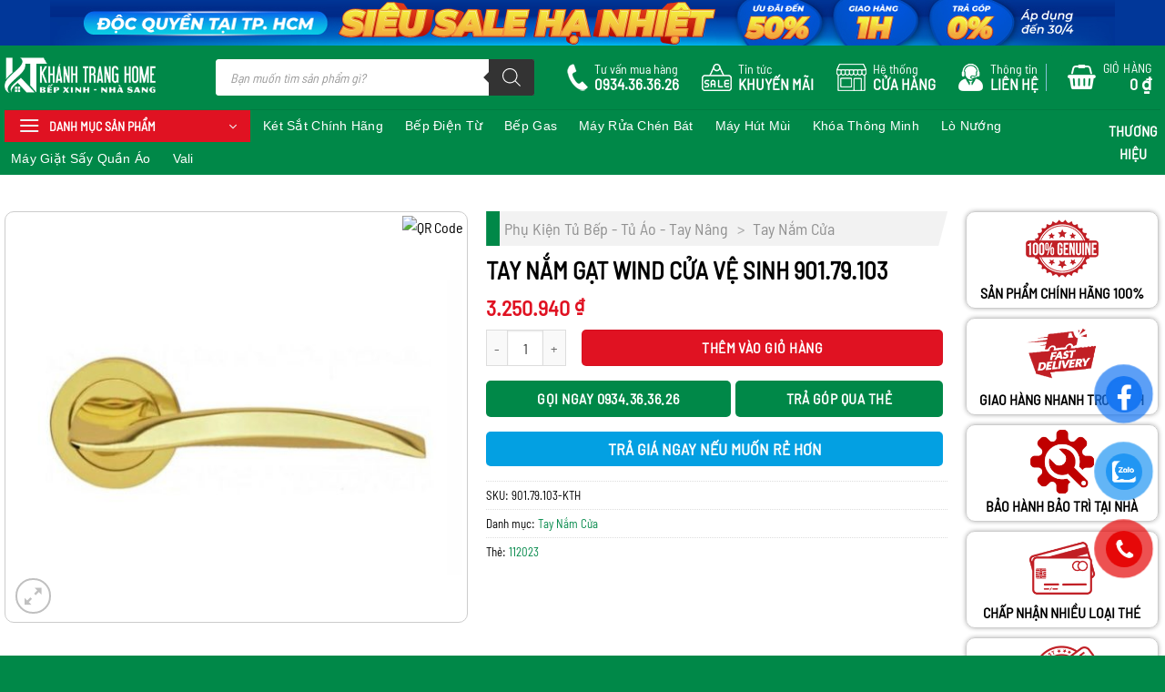

--- FILE ---
content_type: text/html; charset=UTF-8
request_url: https://khanhtranghome.com/tay-nam-gat-wind-cua-ve-sinh-901-79-103/
body_size: 49764
content:
<!DOCTYPE html><html lang="vi" prefix="og: https://ogp.me/ns#" class="loading-site no-js"><head><script data-no-optimize="1">var litespeed_docref=sessionStorage.getItem("litespeed_docref");litespeed_docref&&(Object.defineProperty(document,"referrer",{get:function(){return litespeed_docref}}),sessionStorage.removeItem("litespeed_docref"));</script> <meta charset="UTF-8" /><link rel="profile" href="https://gmpg.org/xfn/11" /><link rel="pingback" href="https://khanhtranghome.com/xmlrpc.php" /> <script type="litespeed/javascript">(function(html){html.className=html.className.replace(/\bno-js\b/,'js')})(document.documentElement)</script> <meta name="viewport" content="width=device-width, initial-scale=1" /><title>Tay nắm gạt WIND cửa vệ sinh 901.79.103 - Miễn phí vận chuyển tại TP.HCM</title><meta name="description" content="Tay nắm gạt WIND cửa vệ sinh 901.79.103 được phân phối chính hãng, giá tốt, giao hàng và lắp đặt miễn phí tại TP.HCM, bảo hành lên đến 10 năm."/><meta name="robots" content="follow, index, max-snippet:-1, max-video-preview:-1, max-image-preview:large"/><link rel="canonical" href="https://khanhtranghome.com/tay-nam-gat-wind-cua-ve-sinh-901-79-103/" /><meta property="og:locale" content="vi_VN" /><meta property="og:type" content="product" /><meta property="og:title" content="Tay nắm gạt WIND cửa vệ sinh 901.79.103 - Miễn phí vận chuyển tại TP.HCM" /><meta property="og:description" content="Tay nắm gạt WIND cửa vệ sinh 901.79.103 được phân phối chính hãng, giá tốt, giao hàng và lắp đặt miễn phí tại TP.HCM, bảo hành lên đến 10 năm." /><meta property="og:url" content="https://khanhtranghome.com/tay-nam-gat-wind-cua-ve-sinh-901-79-103/" /><meta property="og:site_name" content="Khánh Trang Home" /><meta property="og:updated_time" content="2025-06-13T16:38:31+07:00" /><meta property="og:image" content="https://khanhtranghome.com/wp-content/uploads/2023/04/901-4.jpg" /><meta property="og:image:secure_url" content="https://khanhtranghome.com/wp-content/uploads/2023/04/901-4.jpg" /><meta property="og:image:width" content="600" /><meta property="og:image:height" content="417" /><meta property="og:image:alt" content="Tay nắm gạt WIND cửa vệ sinh 901.79.103" /><meta property="og:image:type" content="image/jpeg" /><meta property="product:price:amount" content="3250940" /><meta property="product:price:currency" content="VND" /><meta property="product:availability" content="instock" /><meta name="twitter:card" content="summary_large_image" /><meta name="twitter:title" content="Tay nắm gạt WIND cửa vệ sinh 901.79.103 - Miễn phí vận chuyển tại TP.HCM" /><meta name="twitter:description" content="Tay nắm gạt WIND cửa vệ sinh 901.79.103 được phân phối chính hãng, giá tốt, giao hàng và lắp đặt miễn phí tại TP.HCM, bảo hành lên đến 10 năm." /><meta name="twitter:image" content="https://khanhtranghome.com/wp-content/uploads/2023/04/901-4.jpg" /><meta name="twitter:label1" content="Giá" /><meta name="twitter:data1" content="3.250.940&nbsp;&#8363;" /><meta name="twitter:label2" content="Tình trạng sẵn có" /><meta name="twitter:data2" content="Còn hàng" /> <script type="application/ld+json" class="rank-math-schema">{"@context":"https://schema.org","@graph":[{"@type":"Place","@id":"https://khanhtranghome.com/#place","address":{"@type":"PostalAddress","streetAddress":"326 Phan \u0110\u00ecnh Ph\u00f9ng, P.1, Q. Ph\u00fa Nhu\u1eadn","addressRegion":"HCM","postalCode":"700000","addressCountry":"Vi\u1ec7t Nam"}},{"@type":["ElectronicsStore","Organization"],"@id":"https://khanhtranghome.com/#organization","name":"Kh\u00e1nh Trang Home","url":"https://khanhtranghome.com","address":{"@type":"PostalAddress","streetAddress":"326 Phan \u0110\u00ecnh Ph\u00f9ng, P.1, Q. Ph\u00fa Nhu\u1eadn","addressRegion":"HCM","postalCode":"700000","addressCountry":"Vi\u1ec7t Nam"},"logo":{"@type":"ImageObject","@id":"https://khanhtranghome.com/#logo","url":"https://khanhtranghome.com/wp-content/uploads/2022/06/kgbx-ngang-1.png","contentUrl":"https://khanhtranghome.com/wp-content/uploads/2022/06/kgbx-ngang-1.png","caption":"Kh\u00e1nh Trang Home","inLanguage":"vi","width":"1226","height":"442"},"priceRange":"$$$","openingHours":["Monday,Tuesday,Wednesday,Thursday,Friday,Saturday,Sunday 08:00-21:00"],"location":{"@id":"https://khanhtranghome.com/#place"},"image":{"@id":"https://khanhtranghome.com/#logo"},"telephone":"0937.42.32.32"},{"@type":"WebSite","@id":"https://khanhtranghome.com/#website","url":"https://khanhtranghome.com","name":"Kh\u00e1nh Trang Home","publisher":{"@id":"https://khanhtranghome.com/#organization"},"inLanguage":"vi"},{"@type":"ImageObject","@id":"https://khanhtranghome.com/wp-content/uploads/2023/04/901-4.jpg","url":"https://khanhtranghome.com/wp-content/uploads/2023/04/901-4.jpg","width":"600","height":"417","inLanguage":"vi"},{"@type":"ItemPage","@id":"https://khanhtranghome.com/tay-nam-gat-wind-cua-ve-sinh-901-79-103/#webpage","url":"https://khanhtranghome.com/tay-nam-gat-wind-cua-ve-sinh-901-79-103/","name":"Tay n\u1eafm g\u1ea1t WIND c\u1eeda v\u1ec7 sinh 901.79.103 - Mi\u1ec5n ph\u00ed v\u1eadn chuy\u1ec3n t\u1ea1i TP.HCM","datePublished":"2023-04-03T01:16:31+07:00","dateModified":"2025-06-13T16:38:31+07:00","isPartOf":{"@id":"https://khanhtranghome.com/#website"},"primaryImageOfPage":{"@id":"https://khanhtranghome.com/wp-content/uploads/2023/04/901-4.jpg"},"inLanguage":"vi"},{"@type":"Product","name":"Tay n\u1eafm g\u1ea1t WIND c\u1eeda v\u1ec7 sinh 901.79.103 - Mi\u1ec5n ph\u00ed v\u1eadn chuy\u1ec3n t\u1ea1i TP.HCM","description":"Tay n\u1eafm g\u1ea1t WIND c\u1eeda v\u1ec7 sinh 901.79.103 \u0111\u01b0\u1ee3c ph\u00e2n ph\u1ed1i ch\u00ednh h\u00e3ng, gi\u00e1 t\u1ed1t, giao h\u00e0ng v\u00e0 l\u1eafp \u0111\u1eb7t mi\u1ec5n ph\u00ed t\u1ea1i TP.HCM, b\u1ea3o h\u00e0nh l\u00ean \u0111\u1ebfn 10 n\u0103m.","sku":"901.79.103-KTH","category":"Ph\u1ee5 Ki\u1ec7n T\u1ee7 B\u1ebfp - T\u1ee7 \u00c1o - Tay N\u00e2ng &gt; Tay N\u1eafm C\u1eeda","mainEntityOfPage":{"@id":"https://khanhtranghome.com/tay-nam-gat-wind-cua-ve-sinh-901-79-103/#webpage"},"image":[{"@type":"ImageObject","url":"https://khanhtranghome.com/wp-content/uploads/2023/04/901-4.jpg","height":"417","width":"600"}],"offers":{"@type":"Offer","price":"3250940","priceCurrency":"VND","priceValidUntil":"2027-12-31","availability":"https://schema.org/InStock","itemCondition":"NewCondition","url":"https://khanhtranghome.com/tay-nam-gat-wind-cua-ve-sinh-901-79-103/","seller":{"@type":"Organization","@id":"https://khanhtranghome.com/","name":"Kh\u00e1nh Trang Home","url":"https://khanhtranghome.com","logo":"https://khanhtranghome.com/wp-content/uploads/2022/06/kgbx-ngang-1.png"},"hasMerchantReturnPolicy":{"@type":"MerchantReturnPolicy","applicableCountry":"vi","returnPolicyCategory":"https://schema.org/MerchantReturnFiniteReturnWindow","merchantReturnDays":"7","returnMethod":"https://schema.org/ReturnByMail","returnFees":"https://schema.org/FreeReturn"},"shippingDetails":{"@type":"OfferShippingDetails","shippingRate":{"@type":"MonetaryAmount","value":"0","currency":"VND"},"deliveryTime":{"@type":"ShippingDeliveryTime","businessDays":{"@type":"OpeningHoursSpecification","dayOfWeek":["https://schema.org/Monday","https://schema.org/Tuesday","https://schema.org/Wednesday","https://schema.org/Thursday","https://schema.org/Friday"]},"handlingTime":{"@type":"QuantitativeValue","minValue":"0","maxValue":"3","samedaydelivery":"Yes","unitCode":"DAY"},"transitTime":{"@type":"QuantitativeValue","minValue":"0","maxValue":"3","samedaydelivery":"Yes","unitCode":"DAY"}},"shippingDestination":[{"@type":"DefinedRegion","addressCountry":"VN","addressRegion":["VN"]}]}},"@id":"https://khanhtranghome.com/tay-nam-gat-wind-cua-ve-sinh-901-79-103/#richSnippet"}]}</script> <link rel='dns-prefetch' href='//fonts.googleapis.com' /><link href='https://fonts.gstatic.com' crossorigin rel='preconnect' /><link rel='prefetch' href='https://khanhtranghome.com/wp-content/themes/flatsome/assets/js/flatsome.js?ver=be4456ec53c49e21f6f3' /><link rel='prefetch' href='https://khanhtranghome.com/wp-content/themes/flatsome/assets/js/chunk.slider.js?ver=3.18.4' /><link rel='prefetch' href='https://khanhtranghome.com/wp-content/themes/flatsome/assets/js/chunk.popups.js?ver=3.18.4' /><link rel='prefetch' href='https://khanhtranghome.com/wp-content/themes/flatsome/assets/js/chunk.tooltips.js?ver=3.18.4' /><link rel='prefetch' href='https://khanhtranghome.com/wp-content/themes/flatsome/assets/js/woocommerce.js?ver=49415fe6a9266f32f1f2' /><link rel="alternate" title="oNhúng (JSON)" type="application/json+oembed" href="https://khanhtranghome.com/wp-json/oembed/1.0/embed?url=https%3A%2F%2Fkhanhtranghome.com%2Ftay-nam-gat-wind-cua-ve-sinh-901-79-103%2F" /><link rel="alternate" title="oNhúng (XML)" type="text/xml+oembed" href="https://khanhtranghome.com/wp-json/oembed/1.0/embed?url=https%3A%2F%2Fkhanhtranghome.com%2Ftay-nam-gat-wind-cua-ve-sinh-901-79-103%2F&#038;format=xml" /><style id='wp-img-auto-sizes-contain-inline-css' type='text/css'>img:is([sizes=auto i],[sizes^="auto," i]){contain-intrinsic-size:3000px 1500px}
/*# sourceURL=wp-img-auto-sizes-contain-inline-css */</style><link data-optimized="2" rel="stylesheet" href="https://khanhtranghome.com/wp-content/litespeed/css/3012bc175acd7c5f08c06b12c00c3842.css?ver=0b2c3" /><style id='woocommerce-inline-inline-css' type='text/css'>.woocommerce form .form-row .required { visibility: visible; }
/*# sourceURL=woocommerce-inline-inline-css */</style><style id='flatsome-main-inline-css' type='text/css'>@font-face {
				font-family: "fl-icons";
				font-display: block;
				src: url(https://khanhtranghome.com/wp-content/themes/flatsome/assets/css/icons/fl-icons.eot?v=3.18.4);
				src:
					url(https://khanhtranghome.com/wp-content/themes/flatsome/assets/css/icons/fl-icons.eot#iefix?v=3.18.4) format("embedded-opentype"),
					url(https://khanhtranghome.com/wp-content/themes/flatsome/assets/css/icons/fl-icons.woff2?v=3.18.4) format("woff2"),
					url(https://khanhtranghome.com/wp-content/themes/flatsome/assets/css/icons/fl-icons.ttf?v=3.18.4) format("truetype"),
					url(https://khanhtranghome.com/wp-content/themes/flatsome/assets/css/icons/fl-icons.woff?v=3.18.4) format("woff"),
					url(https://khanhtranghome.com/wp-content/themes/flatsome/assets/css/icons/fl-icons.svg?v=3.18.4#fl-icons) format("svg");
			}
/*# sourceURL=flatsome-main-inline-css */</style> <script type="litespeed/javascript" data-src="https://khanhtranghome.com/wp-includes/js/jquery/jquery.min.js" id="jquery-core-js"></script> <script id="wc-add-to-cart-js-extra" type="litespeed/javascript">var wc_add_to_cart_params={"ajax_url":"/wp-admin/admin-ajax.php","wc_ajax_url":"/?wc-ajax=%%endpoint%%","i18n_view_cart":"Xem gi\u1ecf h\u00e0ng","cart_url":"https://khanhtranghome.com/gio-hang/","is_cart":"","cart_redirect_after_add":"yes"}</script> <script id="wc-single-product-js-extra" type="litespeed/javascript">var wc_single_product_params={"i18n_required_rating_text":"Vui l\u00f2ng ch\u1ecdn m\u1ed9t m\u1ee9c \u0111\u00e1nh gi\u00e1","i18n_rating_options":["1 tr\u00ean 5 sao","2 tr\u00ean 5 sao","3 tr\u00ean 5 sao","4 tr\u00ean 5 sao","5 tr\u00ean 5 sao"],"i18n_product_gallery_trigger_text":"Xem th\u01b0 vi\u1ec7n \u1ea3nh to\u00e0n m\u00e0n h\u00ecnh","review_rating_required":"yes","flexslider":{"rtl":!1,"animation":"slide","smoothHeight":!0,"directionNav":!1,"controlNav":"thumbnails","slideshow":!1,"animationSpeed":500,"animationLoop":!1,"allowOneSlide":!1},"zoom_enabled":"","zoom_options":[],"photoswipe_enabled":"1","photoswipe_options":{"shareEl":!1,"closeOnScroll":!1,"history":!1,"hideAnimationDuration":0,"showAnimationDuration":0},"flexslider_enabled":""}</script> <link rel="https://api.w.org/" href="https://khanhtranghome.com/wp-json/" /><link rel="alternate" title="JSON" type="application/json" href="https://khanhtranghome.com/wp-json/wp/v2/product/101817" /><link rel="EditURI" type="application/rsd+xml" title="RSD" href="https://khanhtranghome.com/xmlrpc.php?rsd" /><link rel='shortlink' href='https://khanhtranghome.com/?p=101817' /><style>.dgwt-wcas-ico-magnifier,.dgwt-wcas-ico-magnifier-handler{max-width:20px}.dgwt-wcas-search-wrapp{max-width:350px}.dgwt-wcas-search-wrapp .dgwt-wcas-sf-wrapp input[type=search].dgwt-wcas-search-input,.dgwt-wcas-search-wrapp .dgwt-wcas-sf-wrapp input[type=search].dgwt-wcas-search-input:hover,.dgwt-wcas-search-wrapp .dgwt-wcas-sf-wrapp input[type=search].dgwt-wcas-search-input:focus{border-color:#fff}</style><noscript><style>.woocommerce-product-gallery{ opacity: 1 !important; }</style></noscript><link rel="icon" href="https://khanhtranghome.com/wp-content/uploads/2023/03/cropped-kthome2-1-300x300.png" sizes="32x32" /><link rel="icon" href="https://khanhtranghome.com/wp-content/uploads/2023/03/cropped-kthome2-1-300x300.png" sizes="192x192" /><link rel="apple-touch-icon" href="https://khanhtranghome.com/wp-content/uploads/2023/03/cropped-kthome2-1-300x300.png" /><meta name="msapplication-TileImage" content="https://khanhtranghome.com/wp-content/uploads/2023/03/cropped-kthome2-1-300x300.png" /><style id="custom-css" type="text/css">:root {--primary-color: #008848;--fs-color-primary: #008848;--fs-color-secondary: #d26e4b;--fs-color-success: #7a9c59;--fs-color-alert: #b20000;--fs-experimental-link-color: #008848;--fs-experimental-link-color-hover: #1e73be;}.tooltipster-base {--tooltip-color: #fff;--tooltip-bg-color: #000;}.off-canvas-right .mfp-content, .off-canvas-left .mfp-content {--drawer-width: 300px;}.off-canvas .mfp-content.off-canvas-cart {--drawer-width: 360px;}.container-width, .full-width .ubermenu-nav, .container, .row{max-width: 1270px}.row.row-collapse{max-width: 1240px}.row.row-small{max-width: 1262.5px}.row.row-large{max-width: 1300px}.header-main{height: 91px}#logo img{max-height: 91px}#logo{width:166px;}.header-bottom{min-height: 43px}.header-top{min-height: 30px}.transparent .header-main{height: 30px}.transparent #logo img{max-height: 30px}.has-transparent + .page-title:first-of-type,.has-transparent + #main > .page-title,.has-transparent + #main > div > .page-title,.has-transparent + #main .page-header-wrapper:first-of-type .page-title{padding-top: 110px;}.header.show-on-scroll,.stuck .header-main{height:50px!important}.stuck #logo img{max-height: 50px!important}.search-form{ width: 80%;}.header-bg-color {background-color: rgba(255,255,255,0.9)}.header-bottom {background-color: #424242}.header-main .nav > li > a{line-height: 16px }.stuck .header-main .nav > li > a{line-height: 31px }.header-bottom-nav > li > a{line-height: 16px }@media (max-width: 549px) {.header-main{height: 70px}#logo img{max-height: 70px}}body{color: #000000}h1,h2,h3,h4,h5,h6,.heading-font{color: #000000;}body{font-size: 100%;}@media screen and (max-width: 549px){body{font-size: 100%;}}body{font-family: "Barlow Semi Condensed", sans-serif;}body {font-weight: 500;font-style: normal;}.nav > li > a {font-family: Barlow, sans-serif;}.mobile-sidebar-levels-2 .nav > li > ul > li > a {font-family: Barlow, sans-serif;}.nav > li > a,.mobile-sidebar-levels-2 .nav > li > ul > li > a {font-weight: 500;font-style: normal;}h1,h2,h3,h4,h5,h6,.heading-font, .off-canvas-center .nav-sidebar.nav-vertical > li > a{font-family: "Barlow Semi Condensed", sans-serif;}h1,h2,h3,h4,h5,h6,.heading-font,.banner h1,.banner h2 {font-weight: 700;font-style: normal;}.alt-font{font-family: Barlow, sans-serif;}.alt-font {font-weight: 500!important;font-style: normal!important;}.header:not(.transparent) .top-bar-nav.nav > li > a:hover,.header:not(.transparent) .top-bar-nav.nav > li.active > a,.header:not(.transparent) .top-bar-nav.nav > li.current > a,.header:not(.transparent) .top-bar-nav.nav > li > a.active,.header:not(.transparent) .top-bar-nav.nav > li > a.current{color: #dd9933;}.top-bar-nav.nav-line-bottom > li > a:before,.top-bar-nav.nav-line-grow > li > a:before,.top-bar-nav.nav-line > li > a:before,.top-bar-nav.nav-box > li > a:hover,.top-bar-nav.nav-box > li.active > a,.top-bar-nav.nav-pills > li > a:hover,.top-bar-nav.nav-pills > li.active > a{color:#FFF!important;background-color: #dd9933;}@media screen and (min-width: 550px){.products .box-vertical .box-image{min-width: 247px!important;width: 247px!important;}}.footer-2{background-color: #ffffff}.absolute-footer, html{background-color: #008848}.header-vertical-menu__opener{height: 35px}.header-vertical-menu__opener {width: 270px}.header-vertical-menu__fly-out {width: 270px}.nav-vertical-fly-out > li + li {border-top-width: 1px; border-top-style: solid;}.label-new.menu-item > a:after{content:"Mới";}.label-hot.menu-item > a:after{content:"Thịnh hành";}.label-sale.menu-item > a:after{content:"Giảm giá";}.label-popular.menu-item > a:after{content:"Phổ biến";}</style><style id='global-styles-inline-css' type='text/css'>:root{--wp--preset--aspect-ratio--square: 1;--wp--preset--aspect-ratio--4-3: 4/3;--wp--preset--aspect-ratio--3-4: 3/4;--wp--preset--aspect-ratio--3-2: 3/2;--wp--preset--aspect-ratio--2-3: 2/3;--wp--preset--aspect-ratio--16-9: 16/9;--wp--preset--aspect-ratio--9-16: 9/16;--wp--preset--color--black: #000000;--wp--preset--color--cyan-bluish-gray: #abb8c3;--wp--preset--color--white: #ffffff;--wp--preset--color--pale-pink: #f78da7;--wp--preset--color--vivid-red: #cf2e2e;--wp--preset--color--luminous-vivid-orange: #ff6900;--wp--preset--color--luminous-vivid-amber: #fcb900;--wp--preset--color--light-green-cyan: #7bdcb5;--wp--preset--color--vivid-green-cyan: #00d084;--wp--preset--color--pale-cyan-blue: #8ed1fc;--wp--preset--color--vivid-cyan-blue: #0693e3;--wp--preset--color--vivid-purple: #9b51e0;--wp--preset--color--primary: #008848;--wp--preset--color--secondary: #d26e4b;--wp--preset--color--success: #7a9c59;--wp--preset--color--alert: #b20000;--wp--preset--gradient--vivid-cyan-blue-to-vivid-purple: linear-gradient(135deg,rgb(6,147,227) 0%,rgb(155,81,224) 100%);--wp--preset--gradient--light-green-cyan-to-vivid-green-cyan: linear-gradient(135deg,rgb(122,220,180) 0%,rgb(0,208,130) 100%);--wp--preset--gradient--luminous-vivid-amber-to-luminous-vivid-orange: linear-gradient(135deg,rgb(252,185,0) 0%,rgb(255,105,0) 100%);--wp--preset--gradient--luminous-vivid-orange-to-vivid-red: linear-gradient(135deg,rgb(255,105,0) 0%,rgb(207,46,46) 100%);--wp--preset--gradient--very-light-gray-to-cyan-bluish-gray: linear-gradient(135deg,rgb(238,238,238) 0%,rgb(169,184,195) 100%);--wp--preset--gradient--cool-to-warm-spectrum: linear-gradient(135deg,rgb(74,234,220) 0%,rgb(151,120,209) 20%,rgb(207,42,186) 40%,rgb(238,44,130) 60%,rgb(251,105,98) 80%,rgb(254,248,76) 100%);--wp--preset--gradient--blush-light-purple: linear-gradient(135deg,rgb(255,206,236) 0%,rgb(152,150,240) 100%);--wp--preset--gradient--blush-bordeaux: linear-gradient(135deg,rgb(254,205,165) 0%,rgb(254,45,45) 50%,rgb(107,0,62) 100%);--wp--preset--gradient--luminous-dusk: linear-gradient(135deg,rgb(255,203,112) 0%,rgb(199,81,192) 50%,rgb(65,88,208) 100%);--wp--preset--gradient--pale-ocean: linear-gradient(135deg,rgb(255,245,203) 0%,rgb(182,227,212) 50%,rgb(51,167,181) 100%);--wp--preset--gradient--electric-grass: linear-gradient(135deg,rgb(202,248,128) 0%,rgb(113,206,126) 100%);--wp--preset--gradient--midnight: linear-gradient(135deg,rgb(2,3,129) 0%,rgb(40,116,252) 100%);--wp--preset--font-size--small: 13px;--wp--preset--font-size--medium: 20px;--wp--preset--font-size--large: 36px;--wp--preset--font-size--x-large: 42px;--wp--preset--spacing--20: 0.44rem;--wp--preset--spacing--30: 0.67rem;--wp--preset--spacing--40: 1rem;--wp--preset--spacing--50: 1.5rem;--wp--preset--spacing--60: 2.25rem;--wp--preset--spacing--70: 3.38rem;--wp--preset--spacing--80: 5.06rem;--wp--preset--shadow--natural: 6px 6px 9px rgba(0, 0, 0, 0.2);--wp--preset--shadow--deep: 12px 12px 50px rgba(0, 0, 0, 0.4);--wp--preset--shadow--sharp: 6px 6px 0px rgba(0, 0, 0, 0.2);--wp--preset--shadow--outlined: 6px 6px 0px -3px rgb(255, 255, 255), 6px 6px rgb(0, 0, 0);--wp--preset--shadow--crisp: 6px 6px 0px rgb(0, 0, 0);}:where(body) { margin: 0; }.wp-site-blocks > .alignleft { float: left; margin-right: 2em; }.wp-site-blocks > .alignright { float: right; margin-left: 2em; }.wp-site-blocks > .aligncenter { justify-content: center; margin-left: auto; margin-right: auto; }:where(.is-layout-flex){gap: 0.5em;}:where(.is-layout-grid){gap: 0.5em;}.is-layout-flow > .alignleft{float: left;margin-inline-start: 0;margin-inline-end: 2em;}.is-layout-flow > .alignright{float: right;margin-inline-start: 2em;margin-inline-end: 0;}.is-layout-flow > .aligncenter{margin-left: auto !important;margin-right: auto !important;}.is-layout-constrained > .alignleft{float: left;margin-inline-start: 0;margin-inline-end: 2em;}.is-layout-constrained > .alignright{float: right;margin-inline-start: 2em;margin-inline-end: 0;}.is-layout-constrained > .aligncenter{margin-left: auto !important;margin-right: auto !important;}.is-layout-constrained > :where(:not(.alignleft):not(.alignright):not(.alignfull)){margin-left: auto !important;margin-right: auto !important;}body .is-layout-flex{display: flex;}.is-layout-flex{flex-wrap: wrap;align-items: center;}.is-layout-flex > :is(*, div){margin: 0;}body .is-layout-grid{display: grid;}.is-layout-grid > :is(*, div){margin: 0;}body{padding-top: 0px;padding-right: 0px;padding-bottom: 0px;padding-left: 0px;}a:where(:not(.wp-element-button)){text-decoration: none;}:root :where(.wp-element-button, .wp-block-button__link){background-color: #32373c;border-width: 0;color: #fff;font-family: inherit;font-size: inherit;font-style: inherit;font-weight: inherit;letter-spacing: inherit;line-height: inherit;padding-top: calc(0.667em + 2px);padding-right: calc(1.333em + 2px);padding-bottom: calc(0.667em + 2px);padding-left: calc(1.333em + 2px);text-decoration: none;text-transform: inherit;}.has-black-color{color: var(--wp--preset--color--black) !important;}.has-cyan-bluish-gray-color{color: var(--wp--preset--color--cyan-bluish-gray) !important;}.has-white-color{color: var(--wp--preset--color--white) !important;}.has-pale-pink-color{color: var(--wp--preset--color--pale-pink) !important;}.has-vivid-red-color{color: var(--wp--preset--color--vivid-red) !important;}.has-luminous-vivid-orange-color{color: var(--wp--preset--color--luminous-vivid-orange) !important;}.has-luminous-vivid-amber-color{color: var(--wp--preset--color--luminous-vivid-amber) !important;}.has-light-green-cyan-color{color: var(--wp--preset--color--light-green-cyan) !important;}.has-vivid-green-cyan-color{color: var(--wp--preset--color--vivid-green-cyan) !important;}.has-pale-cyan-blue-color{color: var(--wp--preset--color--pale-cyan-blue) !important;}.has-vivid-cyan-blue-color{color: var(--wp--preset--color--vivid-cyan-blue) !important;}.has-vivid-purple-color{color: var(--wp--preset--color--vivid-purple) !important;}.has-primary-color{color: var(--wp--preset--color--primary) !important;}.has-secondary-color{color: var(--wp--preset--color--secondary) !important;}.has-success-color{color: var(--wp--preset--color--success) !important;}.has-alert-color{color: var(--wp--preset--color--alert) !important;}.has-black-background-color{background-color: var(--wp--preset--color--black) !important;}.has-cyan-bluish-gray-background-color{background-color: var(--wp--preset--color--cyan-bluish-gray) !important;}.has-white-background-color{background-color: var(--wp--preset--color--white) !important;}.has-pale-pink-background-color{background-color: var(--wp--preset--color--pale-pink) !important;}.has-vivid-red-background-color{background-color: var(--wp--preset--color--vivid-red) !important;}.has-luminous-vivid-orange-background-color{background-color: var(--wp--preset--color--luminous-vivid-orange) !important;}.has-luminous-vivid-amber-background-color{background-color: var(--wp--preset--color--luminous-vivid-amber) !important;}.has-light-green-cyan-background-color{background-color: var(--wp--preset--color--light-green-cyan) !important;}.has-vivid-green-cyan-background-color{background-color: var(--wp--preset--color--vivid-green-cyan) !important;}.has-pale-cyan-blue-background-color{background-color: var(--wp--preset--color--pale-cyan-blue) !important;}.has-vivid-cyan-blue-background-color{background-color: var(--wp--preset--color--vivid-cyan-blue) !important;}.has-vivid-purple-background-color{background-color: var(--wp--preset--color--vivid-purple) !important;}.has-primary-background-color{background-color: var(--wp--preset--color--primary) !important;}.has-secondary-background-color{background-color: var(--wp--preset--color--secondary) !important;}.has-success-background-color{background-color: var(--wp--preset--color--success) !important;}.has-alert-background-color{background-color: var(--wp--preset--color--alert) !important;}.has-black-border-color{border-color: var(--wp--preset--color--black) !important;}.has-cyan-bluish-gray-border-color{border-color: var(--wp--preset--color--cyan-bluish-gray) !important;}.has-white-border-color{border-color: var(--wp--preset--color--white) !important;}.has-pale-pink-border-color{border-color: var(--wp--preset--color--pale-pink) !important;}.has-vivid-red-border-color{border-color: var(--wp--preset--color--vivid-red) !important;}.has-luminous-vivid-orange-border-color{border-color: var(--wp--preset--color--luminous-vivid-orange) !important;}.has-luminous-vivid-amber-border-color{border-color: var(--wp--preset--color--luminous-vivid-amber) !important;}.has-light-green-cyan-border-color{border-color: var(--wp--preset--color--light-green-cyan) !important;}.has-vivid-green-cyan-border-color{border-color: var(--wp--preset--color--vivid-green-cyan) !important;}.has-pale-cyan-blue-border-color{border-color: var(--wp--preset--color--pale-cyan-blue) !important;}.has-vivid-cyan-blue-border-color{border-color: var(--wp--preset--color--vivid-cyan-blue) !important;}.has-vivid-purple-border-color{border-color: var(--wp--preset--color--vivid-purple) !important;}.has-primary-border-color{border-color: var(--wp--preset--color--primary) !important;}.has-secondary-border-color{border-color: var(--wp--preset--color--secondary) !important;}.has-success-border-color{border-color: var(--wp--preset--color--success) !important;}.has-alert-border-color{border-color: var(--wp--preset--color--alert) !important;}.has-vivid-cyan-blue-to-vivid-purple-gradient-background{background: var(--wp--preset--gradient--vivid-cyan-blue-to-vivid-purple) !important;}.has-light-green-cyan-to-vivid-green-cyan-gradient-background{background: var(--wp--preset--gradient--light-green-cyan-to-vivid-green-cyan) !important;}.has-luminous-vivid-amber-to-luminous-vivid-orange-gradient-background{background: var(--wp--preset--gradient--luminous-vivid-amber-to-luminous-vivid-orange) !important;}.has-luminous-vivid-orange-to-vivid-red-gradient-background{background: var(--wp--preset--gradient--luminous-vivid-orange-to-vivid-red) !important;}.has-very-light-gray-to-cyan-bluish-gray-gradient-background{background: var(--wp--preset--gradient--very-light-gray-to-cyan-bluish-gray) !important;}.has-cool-to-warm-spectrum-gradient-background{background: var(--wp--preset--gradient--cool-to-warm-spectrum) !important;}.has-blush-light-purple-gradient-background{background: var(--wp--preset--gradient--blush-light-purple) !important;}.has-blush-bordeaux-gradient-background{background: var(--wp--preset--gradient--blush-bordeaux) !important;}.has-luminous-dusk-gradient-background{background: var(--wp--preset--gradient--luminous-dusk) !important;}.has-pale-ocean-gradient-background{background: var(--wp--preset--gradient--pale-ocean) !important;}.has-electric-grass-gradient-background{background: var(--wp--preset--gradient--electric-grass) !important;}.has-midnight-gradient-background{background: var(--wp--preset--gradient--midnight) !important;}.has-small-font-size{font-size: var(--wp--preset--font-size--small) !important;}.has-medium-font-size{font-size: var(--wp--preset--font-size--medium) !important;}.has-large-font-size{font-size: var(--wp--preset--font-size--large) !important;}.has-x-large-font-size{font-size: var(--wp--preset--font-size--x-large) !important;}
/*# sourceURL=global-styles-inline-css */</style></head><body class="wp-singular product-template-default single single-product postid-101817 wp-theme-flatsome wp-child-theme-dodo-child theme-flatsome woocommerce woocommerce-page woocommerce-no-js lightbox nav-dropdown-has-arrow nav-dropdown-has-shadow nav-dropdown-has-border"><a class="skip-link screen-reader-text" href="#main">Chuyển đến nội dung</a><div id="wrapper"><header id="header" class="header has-sticky sticky-fade"><div class="header-wrapper"><div id="top-bar" class="header-top hide-for-sticky nav-dark flex-has-center hide-for-medium"><div class="flex-row container"><div class="flex-col hide-for-medium flex-left"><ul class="nav nav-left medium-nav-center nav-small  nav-divided"></ul></div><div class="flex-col hide-for-medium flex-center"><ul class="nav nav-center nav-small  nav-divided"><li class="html custom html_topbar_left"><img data-lazyloaded="1" src="[data-uri]" width="1170" height="56" alt="Siêu Sale Hạ Nhiệt" data-src="https://khanhtranghome.com/wp-content/themes/dodo-child/images/sieusale.jpg"></li></ul></div><div class="flex-col hide-for-medium flex-right"><ul class="nav top-bar-nav nav-right nav-small  nav-divided"></ul></div></div></div><div id="masthead" class="header-main has-sticky-logo"><div class="header-inner flex-row container logo-left medium-logo-center" role="navigation"><div id="logo" class="flex-col logo"><a href="https://khanhtranghome.com/" title="Khánh Trang Home - Khánh Trang Home" rel="home">
<img data-lazyloaded="1" src="[data-uri]" width="533" height="123" data-src="https://khanhtranghome.com/wp-content/uploads/2023/03/kthome2.png" class="header-logo-sticky" alt="Khánh Trang Home"/><img data-lazyloaded="1" src="[data-uri]" width="533" height="123" data-src="https://khanhtranghome.com/wp-content/uploads/2023/03/kthome2.png" class="header_logo header-logo" alt="Khánh Trang Home"/><img data-lazyloaded="1" src="[data-uri]" width="533" height="123" data-src="https://khanhtranghome.com/wp-content/uploads/2023/03/kthome2.png" class="header-logo-dark" alt="Khánh Trang Home"/></a></div><div class="flex-col show-for-medium flex-left"><ul class="mobile-nav nav nav-left "><li class="nav-icon has-icon">
<a href="#" data-open="#main-menu" data-pos="left" data-bg="main-menu-overlay" data-color="" class="is-small" aria-label="Menu" aria-controls="main-menu" aria-expanded="false"><i class="icon-menu" ></i>
</a></li></ul></div><div class="flex-col hide-for-medium flex-left
flex-grow"><ul class="header-nav header-nav-main nav nav-left  nav-uppercase" ><li class="html custom html_topbar_right"><div  class="dgwt-wcas-search-wrapp dgwt-wcas-has-submit woocommerce dgwt-wcas-style-solaris js-dgwt-wcas-layout-classic dgwt-wcas-layout-classic js-dgwt-wcas-mobile-overlay-enabled"><form class="dgwt-wcas-search-form" role="search" action="https://khanhtranghome.com/" method="get"><div class="dgwt-wcas-sf-wrapp">
<label class="screen-reader-text"
for="dgwt-wcas-search-input-1">Tìm kiếm sản phẩm</label><input id="dgwt-wcas-search-input-1"
type="search"
class="dgwt-wcas-search-input"
name="s"
value=""
placeholder="Bạn muốn tìm sản phẩm gì?"
autocomplete="off"
/><div class="dgwt-wcas-preloader"></div><div class="dgwt-wcas-voice-search"></div><button type="submit"
aria-label="Tìm kiếm"
class="dgwt-wcas-search-submit">				<svg class="dgwt-wcas-ico-magnifier" xmlns="http://www.w3.org/2000/svg"
xmlns:xlink="http://www.w3.org/1999/xlink" x="0px" y="0px"
viewBox="0 0 51.539 51.361" xml:space="preserve">
<path 						 d="M51.539,49.356L37.247,35.065c3.273-3.74,5.272-8.623,5.272-13.983c0-11.742-9.518-21.26-21.26-21.26 S0,9.339,0,21.082s9.518,21.26,21.26,21.26c5.361,0,10.244-1.999,13.983-5.272l14.292,14.292L51.539,49.356z M2.835,21.082 c0-10.176,8.249-18.425,18.425-18.425s18.425,8.249,18.425,18.425S31.436,39.507,21.26,39.507S2.835,31.258,2.835,21.082z"/>
</svg>
</button>
<input type="hidden" name="post_type" value="product"/>
<input type="hidden" name="dgwt_wcas" value="1"/></div></form></div></li></ul></div><div class="flex-col hide-for-medium flex-right"><ul class="header-nav header-nav-main nav nav-right  nav-uppercase"><li class="html custom html_nav_position_text"><div class="tuvan"><a href="tel:0934.36.36.26">Tư vấn mua hàng<p> 0934.36.36.26</p> </a></div></li><li class="html custom html_nav_position_text_top"><div class="menutop"><a href="https://khanhtranghome.com/category/khuyen-mai/">Tin tức<p> KHUYẾN MÃI</p> </a></div><div class="menutop2"><a href="https://khanhtranghome.com/he-thong-cua-hang-2/">Hệ thống<p> CỬA HÀNG</p> </a></div><div class="menutop3"><a href="https://khanhtranghome.com/lien-he/">Thông tin<p> LIÊN HỆ</p> </a></div></li><li class="header-divider"></li><li class="cart-item has-icon has-dropdown"><div class="header-button">
<a href="https://khanhtranghome.com/gio-hang/" class="header-cart-link icon primary button round is-small" title="Giỏ hàng" ><i class="icon-shopping-basket"
data-icon-label="0">
</i><div class="giohang"><p> Giỏ hàng</p><br/><span class="woocommerce-Price-amount amount"><bdi>0&nbsp;<span class="woocommerce-Price-currencySymbol">&#8363;</span></bdi></span></div></a></div><ul class="nav-dropdown nav-dropdown-default"><li class="html widget_shopping_cart"><div class="widget_shopping_cart_content"><div class="ux-mini-cart-empty flex flex-row-col text-center pt pb"><div class="ux-mini-cart-empty-icon">
<svg xmlns="http://www.w3.org/2000/svg" viewBox="0 0 17 19" style="opacity:.1;height:80px;">
<path d="M8.5 0C6.7 0 5.3 1.2 5.3 2.7v2H2.1c-.3 0-.6.3-.7.7L0 18.2c0 .4.2.8.6.8h15.7c.4 0 .7-.3.7-.7v-.1L15.6 5.4c0-.3-.3-.6-.7-.6h-3.2v-2c0-1.6-1.4-2.8-3.2-2.8zM6.7 2.7c0-.8.8-1.4 1.8-1.4s1.8.6 1.8 1.4v2H6.7v-2zm7.5 3.4 1.3 11.5h-14L2.8 6.1h2.5v1.4c0 .4.3.7.7.7.4 0 .7-.3.7-.7V6.1h3.5v1.4c0 .4.3.7.7.7s.7-.3.7-.7V6.1h2.6z" fill-rule="evenodd" clip-rule="evenodd" fill="currentColor"></path>
</svg></div><p class="woocommerce-mini-cart__empty-message empty">Chưa có sản phẩm trong giỏ hàng.</p><p class="return-to-shop">
<a class="button primary wc-backward" href="https://khanhtranghome.com/cua-hang/">
Quay trở lại cửa hàng				</a></p></div></div></li></ul></li></ul></div><div class="flex-col show-for-medium flex-right"><ul class="mobile-nav nav nav-right "><li class="cart-item has-icon"><div class="header-button">
<a href="https://khanhtranghome.com/gio-hang/" class="header-cart-link icon primary button round is-small off-canvas-toggle nav-top-link" title="Giỏ hàng" data-open="#cart-popup" data-class="off-canvas-cart" data-pos="right" ><i class="icon-shopping-basket"
data-icon-label="0">
</i>
</a></div><div id="cart-popup" class="mfp-hide"><div class="cart-popup-inner inner-padding"><div class="cart-popup-title text-center">
<span class="heading-font uppercase">Giỏ hàng</span><div class="is-divider"></div></div><div class="widget woocommerce widget_shopping_cart"><div class="widget_shopping_cart_content"></div></div></div></div></li></ul></div></div><div class="container"><div class="top-divider full-width"></div></div></div><div id="wide-nav" class="header-bottom wide-nav nav-dark"><div class="flex-row container"><div class="flex-col hide-for-medium flex-left"><ul class="nav header-nav header-bottom-nav nav-left  nav-uppercase"><li class="header-vertical-menu" role="navigation"><div class="header-vertical-menu__opener dark">
<span class="header-vertical-menu__icon">
<i class="icon-menu" ></i>			</span>
<span class="header-vertical-menu__title">
DANH MỤC SẢN PHẨM		</span>
<i class="icon-angle-down" ></i></div><div class="header-vertical-menu__fly-out has-shadow"><div class="menu-menu-doc-container"><ul id="menu-menu-doc" class="ux-nav-vertical-menu nav-vertical-fly-out"><li id="menu-item-130303" class="menu-item menu-item-type-taxonomy menu-item-object-product_cat menu-item-has-children menu-item-130303 menu-item-design-container-width menu-item-has-block has-dropdown"><a href="https://khanhtranghome.com/thiet-bi/bep-dien-tu/" class="nav-top-link" aria-expanded="false" aria-haspopup="menu">Bếp Điện Từ<i class="icon-angle-down" ></i></a><div class="sub-menu nav-dropdown"><div class="row row-collapse align-equal danh-muc-con"  id="row-892147593"><div id="col-1389496714" class="col medium-4 small-12 large-4"  ><div class="col-inner" style="background-color:rgb(242, 247, 252);" ><div class="container section-title-container" ><h3 class="section-title section-title-normal"><b></b><span class="section-title-main" >SẢN PHẨM</span><b></b></h3></div><div id="text-1589280792" class="text"><p><div class="woocommerce columns-1"><div class="products row row-small large-columns-1 medium-columns-4 small-columns-2"><div class="product-category col product first"><div class="col-inner">
<a aria-label="Truy cập danh mục sản phẩm Bếp Điện ( Hồng Ngoại)" href="https://khanhtranghome.com/thiet-bi/bep-dien-hong-ngoai/"><div class="box box-normal   "><div class="box-image">
<img data-lazyloaded="1" src="[data-uri]" data-src="https://khanhtranghome.com/wp-content/uploads/woocommerce-placeholder-247x296.png" alt="Bếp Điện ( Hồng Ngoại)" width="247" height="296" /></div><div class="box-text text-center"><div class="box-text-inner"><h5 class="uppercase header-title">
Bếp Điện ( Hồng Ngoại)</h5><p class="is-xsmall uppercase count">
127 Sản phẩm</p></div></div></div></a></div></div><div class="product-category col product first"><div class="col-inner">
<a aria-label="Truy cập danh mục sản phẩm Bếp Đơn ( 1 Bếp)" href="https://khanhtranghome.com/thiet-bi/bep-don-1-bep/"><div class="box box-normal   "><div class="box-image">
<img data-lazyloaded="1" src="[data-uri]" data-src="https://khanhtranghome.com/wp-content/uploads/woocommerce-placeholder-247x296.png" alt="Bếp Đơn ( 1 Bếp)" width="247" height="296" /></div><div class="box-text text-center"><div class="box-text-inner"><h5 class="uppercase header-title">
Bếp Đơn ( 1 Bếp)</h5><p class="is-xsmall uppercase count">
79 Sản phẩm</p></div></div></div></a></div></div><div class="product-category col product first"><div class="col-inner">
<a aria-label="Truy cập danh mục sản phẩm Bếp hồng ngoại kết hợp lò nướng" href="https://khanhtranghome.com/thiet-bi/bep-hong-ngoai-ket-hop-lo-nuong/"><div class="box box-normal   "><div class="box-image">
<img data-lazyloaded="1" src="[data-uri]" data-src="https://khanhtranghome.com/wp-content/uploads/woocommerce-placeholder-247x296.png" alt="Bếp hồng ngoại kết hợp lò nướng" width="247" height="296" /></div><div class="box-text text-center"><div class="box-text-inner"><h5 class="uppercase header-title">
Bếp hồng ngoại kết hợp lò nướng</h5><p class="is-xsmall uppercase count">
2 Sản phẩm</p></div></div></div></a></div></div><div class="product-category col product first"><div class="col-inner">
<a aria-label="Truy cập danh mục sản phẩm Bếp Từ" href="https://khanhtranghome.com/thiet-bi/bep-tu/"><div class="box box-normal   "><div class="box-image">
<img data-lazyloaded="1" src="[data-uri]" data-src="https://khanhtranghome.com/wp-content/uploads/woocommerce-placeholder-247x296.png" alt="Bếp Từ" width="247" height="296" /></div><div class="box-text text-center"><div class="box-text-inner"><h5 class="uppercase header-title">
Bếp Từ</h5><p class="is-xsmall uppercase count">
1365 Sản phẩm</p></div></div></div></a></div></div><div class="product-category col product first"><div class="col-inner">
<a aria-label="Truy cập danh mục sản phẩm Bếp Từ Kết Hợp Điện ( Hồng Ngoại)" href="https://khanhtranghome.com/thiet-bi/bep-tu-ket-hop-dien-hong-ngoai/"><div class="box box-normal   "><div class="box-image">
<img data-lazyloaded="1" src="[data-uri]" data-src="https://khanhtranghome.com/wp-content/uploads/woocommerce-placeholder-247x296.png" alt="Bếp Từ Kết Hợp Điện ( Hồng Ngoại)" width="247" height="296" /></div><div class="box-text text-center"><div class="box-text-inner"><h5 class="uppercase header-title">
Bếp Từ Kết Hợp Điện ( Hồng Ngoại)</h5><p class="is-xsmall uppercase count">
396 Sản phẩm</p></div></div></div></a></div></div><div class="product-category col product first"><div class="col-inner">
<a aria-label="Truy cập danh mục sản phẩm Bếp Từ Kết Hợp Gas" href="https://khanhtranghome.com/thiet-bi/bep-tu-ket-hop-gas/"><div class="box box-normal   "><div class="box-image">
<img data-lazyloaded="1" src="[data-uri]" data-src="https://khanhtranghome.com/wp-content/uploads/woocommerce-placeholder-247x296.png" alt="Bếp Từ Kết Hợp Gas" width="247" height="296" /></div><div class="box-text text-center"><div class="box-text-inner"><h5 class="uppercase header-title">
Bếp Từ Kết Hợp Gas</h5><p class="is-xsmall uppercase count">
8 Sản phẩm</p></div></div></div></a></div></div><div class="product-category col product first"><div class="col-inner">
<a aria-label="Truy cập danh mục sản phẩm Bếp Từ Kết Hợp Máy Hút Mùi" href="https://khanhtranghome.com/thiet-bi/bep-tu-ket-hop-may-hut-mui/"><div class="box box-normal   "><div class="box-image">
<img data-lazyloaded="1" src="[data-uri]" data-src="https://khanhtranghome.com/wp-content/uploads/woocommerce-placeholder-247x296.png" alt="Bếp Từ Kết Hợp Máy Hút Mùi" width="247" height="296" /></div><div class="box-text text-center"><div class="box-text-inner"><h5 class="uppercase header-title">
Bếp Từ Kết Hợp Máy Hút Mùi</h5><p class="is-xsmall uppercase count">
21 Sản phẩm</p></div></div></div></a></div></div><div class="product-category col product first"><div class="col-inner">
<a aria-label="Truy cập danh mục sản phẩm Bếp Tủ Liền Lò" href="https://khanhtranghome.com/thiet-bi/bep-tu-lien-lo/"><div class="box box-normal   "><div class="box-image">
<img data-lazyloaded="1" src="[data-uri]" data-src="https://khanhtranghome.com/wp-content/uploads/woocommerce-placeholder-247x296.png" alt="Bếp Tủ Liền Lò" width="247" height="296" /></div><div class="box-text text-center"><div class="box-text-inner"><h5 class="uppercase header-title">
Bếp Tủ Liền Lò</h5><p class="is-xsmall uppercase count">
12 Sản phẩm</p></div></div></div></a></div></div></div></div></p><style>#text-1589280792 {
  font-size: 1.25rem;
  line-height: 2;
}</style></div></div><style>#col-1389496714 > .col-inner {
  padding: 20px 30px 20px 30px;
}</style></div><div id="col-833662386" class="col brands-menu medium-8 small-12 large-8"  ><div class="col-inner"  ><div class="row row-large"  id="row-2142940104"><div id="col-935377391" class="col small-12 large-12"  ><div class="col-inner"  ><div class="container section-title-container" ><h3 class="section-title section-title-normal"><b></b><span class="section-title-main" >THƯƠNG HIỆU</span><b></b></h3></div><p><ul><li><a href="https://khanhtranghome.com/thiet-bi/bep-dien-tu/?filters=berocket_brand%5Bchefs%5D">Chefs</a></li><li><a href="https://khanhtranghome.com/thiet-bi/bep-dien-tu/?filters=berocket_brand%5Beurosun%5D">Eurosun</a></li><li><a href="https://khanhtranghome.com/thiet-bi/bep-dien-tu/?filters=berocket_brand%5Bkaff%5D">Kaff</a></li><li><a href="https://khanhtranghome.com/thiet-bi/bep-dien-tu/?filters=berocket_brand%5Bbosch%5D">Bosch</a></li><li><a href="https://khanhtranghome.com/thiet-bi/bep-dien-tu/?filters=berocket_brand%5Bsevilla%5D">Sevilla</a></li><li><a href="https://khanhtranghome.com/thiet-bi/bep-dien-tu/?filters=berocket_brand%5Bdmestik%5D">Dmestik</a></li><li><a href="https://khanhtranghome.com/thiet-bi/bep-dien-tu/?filters=berocket_brand%5Bcanzy%5D">Canzy</a></li><li><a href="https://khanhtranghome.com/thiet-bi/bep-dien-tu/?filters=berocket_brand%5Bmalloca%5D">Malloca</a></li><li><a href="https://khanhtranghome.com/thiet-bi/bep-dien-tu/?filters=berocket_brand%5Blatino%5D">Latino</a></li><li><a href="https://khanhtranghome.com/thiet-bi/bep-dien-tu/?filters=berocket_brand%5Bhafele%5D">Hafele</a></li><li><a href="https://khanhtranghome.com/thiet-bi/bep-dien-tu/?filters=berocket_brand%5Bteka%5D">Teka</a></li><li><a href="https://khanhtranghome.com/thiet-bi/bep-dien-tu/?filters=berocket_brand%5Bcata%5D">Cata</a></li><li><a href="https://khanhtranghome.com/thiet-bi/bep-dien-tu/?filters=berocket_brand%5Bkocher%5D">Kocher</a></li><li><a href="https://khanhtranghome.com/thiet-bi/bep-dien-tu/?filters=berocket_brand%5Blorca%5D">Lorca</a></li><li><a href="https://khanhtranghome.com/thiet-bi/bep-dien-tu/?filters=berocket_brand%5Barber%5D">Arber</a></li><li><a href="https://khanhtranghome.com/thiet-bi/bep-dien-tu/?filters=berocket_brand%5Bfaster%5D">Faster</a></li><li><a href="https://khanhtranghome.com/thiet-bi/bep-dien-tu/?filters=berocket_brand%5Bmutlich%5D">Mutlich</a></li><li><a href="https://khanhtranghome.com/thiet-bi/bep-dien-tu/?filters=berocket_brand%5Bfagor%5D">Fagor</a></li><li><a href="https://khanhtranghome.com/thiet-bi/bep-dien-tu/?filters=berocket_brand%5Bmiele%5D">Miele</a></li><li><a href="https://khanhtranghome.com/thiet-bi/bep-dien-tu/?filters=berocket_brand%5Belica%5D">Elica</a></li><li><a href="https://khanhtranghome.com/thiet-bi/bep-dien-tu/?filters=berocket_brand%5Bgiovani%5D">Giovani</a></li><li><a href="https://khanhtranghome.com/thiet-bi/bep-dien-tu/?filters=berocket_brand%5Bpramie%5D">Pramie</a></li><li><a href="https://khanhtranghome.com/thiet-bi/bep-dien-tu/?filters=berocket_brand%5Brosieres%5D">Rosieres</a></li><li><a href="https://khanhtranghome.com/thiet-bi/bep-dien-tu/?filters=berocket_brand%5Bbeko%5D">Beko</a></li><li><a href="https://khanhtranghome.com/thiet-bi/bep-dien-tu/?filters=berocket_brand%5Bjunger%5D">Junger</a></li><li><a href="https://khanhtranghome.com/thiet-bi/bep-dien-tu/?filters=berocket_brand%5Btomate%5D">Tomate</a></li><li><a href="https://khanhtranghome.com/thiet-bi/bep-dien-tu/?filters=berocket_brand%5Brinnai%5D">Rinnai</a></li><li><a href="https://khanhtranghome.com/thiet-bi/bep-dien-tu/?filters=berocket_brand%5Bhawonkoo%5D">Hawonkoo</a></li><li><a href="https://khanhtranghome.com/thiet-bi/bep-dien-tu/?filters=berocket_brand%5Bh%c3%b2a+ph%c3%a1t%5D">Hòa Phát</a></li><li><a href="https://khanhtranghome.com/thiet-bi/bep-dien-tu/?filters=berocket_brand%5Bbauer%5D">BAUER</a></li><li><a href="https://khanhtranghome.com/thiet-bi/bep-dien-tu/?filters=berocket_brand%5Bsunhouse%5D">Sunhouse</a></li><li><a href="https://khanhtranghome.com/thiet-bi/bep-dien-tu/?filters=berocket_brand%5Bcapri%5D">Capri</a></li><li><a href="https://khanhtranghome.com/thiet-bi/bep-dien-tu/?filters=berocket_brand%5Bsakura%5D">SAKURA</a></li><li><a href="https://khanhtranghome.com/thiet-bi/bep-dien-tu/?filters=berocket_brand%5Bladomax%5D">Ladomax</a></li><li><a href="https://khanhtranghome.com/thiet-bi/bep-dien-tu/?filters=berocket_brand%5Brichborn%5D">Richborn</a></li><li><a href="https://khanhtranghome.com/thiet-bi/bep-dien-tu/?filters=berocket_brand%5Bsamsung%5D">Samsung</a></li><li><a href="https://khanhtranghome.com/thiet-bi/bep-dien-tu/?filters=berocket_brand%5Bmidea%5D">Midea</a></li><li><a href="https://khanhtranghome.com/thiet-bi/bep-dien-tu/?filters=berocket_brand%5Bspelier%5D">SPELIER</a></li><li><a href="https://khanhtranghome.com/thiet-bi/bep-dien-tu/?filters=berocket_brand%5Becalite%5D">Ecalite</a></li><li><a href="https://khanhtranghome.com/thiet-bi/bep-dien-tu/?filters=berocket_brand%5Bboss%5D">Boss</a></li><li><a href="https://khanhtranghome.com/thiet-bi/bep-dien-tu/?filters=berocket_brand%5Btoshiba%5D">TOSHIBA</a></li><li><a href="https://khanhtranghome.com/thiet-bi/bep-dien-tu/?filters=berocket_brand%5Bgrandx%5D">GrandX</a></li><li><a href="https://khanhtranghome.com/thiet-bi/bep-dien-tu/?filters=berocket_brand%5Bcomfee%5D">Comfee</a></li><li><a href="https://khanhtranghome.com/thiet-bi/bep-dien-tu/?filters=berocket_brand%5Bkangaroo%5D">Kangaroo</a></li><li><a href="https://khanhtranghome.com/thiet-bi/bep-dien-tu/?filters=berocket_brand%5Bpanasonic%5D">Panasonic</a></li><li><a href="https://khanhtranghome.com/thiet-bi/bep-dien-tu/?filters=berocket_brand%5Belectrolux%5D">Electrolux</a></li><li><a href="https://khanhtranghome.com/thiet-bi/bep-dien-tu/?filters=berocket_brand%5Bnagakawa%5D">Nagakawa</a></li><li><a href="https://khanhtranghome.com/thiet-bi/bep-dien-tu/?filters=berocket_brand%5Bdudoff%5D">Dudoff</a></li><li><a href="https://khanhtranghome.com/thiet-bi/bep-dien-tu/?filters=berocket_brand%5Bsmeg%5D">Smeg</a></li><li><a href="https://khanhtranghome.com/thiet-bi/bep-dien-tu/?filters=berocket_brand%5Bbinova%5D">Binova</a></li><li><a href="https://khanhtranghome.com/thiet-bi/bep-dien-tu/?filters=berocket_brand%5Bfaber%5D">Faber</a></li><li><a href="https://khanhtranghome.com/thiet-bi/bep-dien-tu/?filters=berocket_brand%5Btorino%5D">Torino</a></li><li><a href="https://khanhtranghome.com/thiet-bi/bep-dien-tu/?filters=berocket_brand%5Bsanko%5D">Sanko</a></li><li><a href="https://khanhtranghome.com/thiet-bi/bep-dien-tu/?filters=berocket_brand%5Bnapoliz%5D">Napoliz</a></li><li><a href="https://khanhtranghome.com/thiet-bi/bep-dien-tu/?filters=berocket_brand%5Bapechome%5D">Apechome</a></li><li><a href="https://khanhtranghome.com/thiet-bi/bep-dien-tu/?filters=berocket_brand%5Bfranke%5D">Franke</a></li><li><a href="https://khanhtranghome.com/thiet-bi/bep-dien-tu/?filters=berocket_brand%5Bfandi%5D">Fandi</a></li><li><a href="https://khanhtranghome.com/thiet-bi/bep-dien-tu/?filters=berocket_brand%5Bdann%5D">Dann</a></li><li><a href="https://khanhtranghome.com/thiet-bi/bep-dien-tu/?filters=berocket_brand%5Bgrob%5D">Grob</a></li><li><a href="https://khanhtranghome.com/thiet-bi/bep-dien-tu/?filters=berocket_brand%5Bmaadela%5D">Maadela</a></li><li><a href="https://khanhtranghome.com/thiet-bi/bep-dien-tu/?filters=berocket_brand%5Bkieler%5D">KIELER</a></li><li><a href="https://khanhtranghome.com/thiet-bi/bep-dien-tu/?filters=berocket_brand%5Bgalanz%5D">Galanz</a></li><li><a href="https://khanhtranghome.com/thiet-bi/bep-dien-tu/?filters=berocket_brand%5Bwmf%5D">WMF</a></li><li><a href="https://khanhtranghome.com/thiet-bi/bep-dien-tu/?filters=berocket_brand%5Bmunchen%5D">Munchen</a></li><li><a href="https://khanhtranghome.com/thiet-bi/bep-dien-tu/?filters=berocket_brand%5Beurogold%5D">Eurogold</a></li><li><a href="https://khanhtranghome.com/thiet-bi/bep-dien-tu/?filters=berocket_brand%5Bhitachi%5D">HITACHI</a></li><li><a href="https://khanhtranghome.com/thiet-bi/bep-dien-tu/?filters=berocket_brand%5Bdusler%5D">DUSLER</a></li><li><a href="https://khanhtranghome.com/thiet-bi/bep-dien-tu/?filters=berocket_brand%5Bjunker%5D">JUNKER</a></li><li><a href="https://khanhtranghome.com/thiet-bi/bep-dien-tu/?filters=berocket_brand%5Bkadawa%5D">KADAWA</a></li></ul></p></div></div></div></div><style>#col-833662386 > .col-inner {
  padding: 20px 20px 0px 20px;
}</style></div></div></div></li><li id="menu-item-11344" class="menu-item menu-item-type-taxonomy menu-item-object-product_cat menu-item-has-children menu-item-11344 menu-item-design-container-width menu-item-has-block has-dropdown"><a href="https://khanhtranghome.com/thiet-bi/bep-gas/" class="nav-top-link" aria-expanded="false" aria-haspopup="menu">Bếp Gas<i class="icon-angle-down" ></i></a><div class="sub-menu nav-dropdown"><div class="row row-collapse align-equal danh-muc-con"  id="row-1369436411"><div id="col-1207153497" class="col medium-4 small-12 large-4"  ><div class="col-inner" style="background-color:rgb(242, 247, 252);" ><div class="container section-title-container" ><h3 class="section-title section-title-normal"><b></b><span class="section-title-main" >SẢN PHẨM</span><b></b></h3></div><div id="text-3731954612" class="text"><p><div class="woocommerce columns-1"><div class="products row row-small large-columns-1 medium-columns-4 small-columns-2"><div class="product-category col product first"><div class="col-inner">
<a aria-label="Truy cập danh mục sản phẩm Bếp Gas Âm" href="https://khanhtranghome.com/thiet-bi/bep-gas-am/"><div class="box box-normal   "><div class="box-image">
<img data-lazyloaded="1" src="[data-uri]" data-src="https://khanhtranghome.com/wp-content/uploads/woocommerce-placeholder-247x296.png" alt="Bếp Gas Âm" width="247" height="296" /></div><div class="box-text text-center"><div class="box-text-inner"><h5 class="uppercase header-title">
Bếp Gas Âm</h5><p class="is-xsmall uppercase count">
369 Sản phẩm</p></div></div></div></a></div></div><div class="product-category col product first"><div class="col-inner">
<a aria-label="Truy cập danh mục sản phẩm Bếp Gas Dương" href="https://khanhtranghome.com/thiet-bi/bep-gas-duong/"><div class="box box-normal   "><div class="box-image">
<img data-lazyloaded="1" src="[data-uri]" data-src="https://khanhtranghome.com/wp-content/uploads/woocommerce-placeholder-247x296.png" alt="Bếp Gas Dương" width="247" height="296" /></div><div class="box-text text-center"><div class="box-text-inner"><h5 class="uppercase header-title">
Bếp Gas Dương</h5><p class="is-xsmall uppercase count">
112 Sản phẩm</p></div></div></div></a></div></div><div class="product-category col product first"><div class="col-inner">
<a aria-label="Truy cập danh mục sản phẩm Bếp Gas Đơn" href="https://khanhtranghome.com/thiet-bi/bep-gas-don/"><div class="box box-normal   "><div class="box-image">
<img data-lazyloaded="1" src="[data-uri]" data-src="https://khanhtranghome.com/wp-content/uploads/woocommerce-placeholder-247x296.png" alt="Bếp Gas Đơn" width="247" height="296" /></div><div class="box-text text-center"><div class="box-text-inner"><h5 class="uppercase header-title">
Bếp Gas Đơn</h5><p class="is-xsmall uppercase count">
10 Sản phẩm</p></div></div></div></a></div></div><div class="product-category col product first"><div class="col-inner">
<a aria-label="Truy cập danh mục sản phẩm Bếp gas kết hợp lò nướng" href="https://khanhtranghome.com/thiet-bi/bep-gas-ket-hop-lo-nuong/"><div class="box box-normal   "><div class="box-image">
<img data-lazyloaded="1" src="[data-uri]" data-src="https://khanhtranghome.com/wp-content/uploads/woocommerce-placeholder-247x296.png" alt="Bếp gas kết hợp lò nướng" width="247" height="296" /></div><div class="box-text text-center"><div class="box-text-inner"><h5 class="uppercase header-title">
Bếp gas kết hợp lò nướng</h5><p class="is-xsmall uppercase count">
3 Sản phẩm</p></div></div></div></a></div></div><div class="product-category col product first"><div class="col-inner">
<a aria-label="Truy cập danh mục sản phẩm Bếp Gas Kết Hợp Từ" href="https://khanhtranghome.com/thiet-bi/bep-gas-ket-hop-tu/"><div class="box box-normal   "><div class="box-image">
<img data-lazyloaded="1" src="[data-uri]" data-src="https://khanhtranghome.com/wp-content/uploads/woocommerce-placeholder-247x296.png" alt="Bếp Gas Kết Hợp Từ" width="247" height="296" /></div><div class="box-text text-center"><div class="box-text-inner"><h5 class="uppercase header-title">
Bếp Gas Kết Hợp Từ</h5><p class="is-xsmall uppercase count">
9 Sản phẩm</p></div></div></div></a></div></div></div></div></p><style>#text-3731954612 {
  font-size: 1.25rem;
  line-height: 2;
}</style></div></div><style>#col-1207153497 > .col-inner {
  padding: 20px 30px 20px 30px;
}</style></div><div id="col-1829515650" class="col brands-menu medium-8 small-12 large-8"  ><div class="col-inner"  ><div class="row row-large"  id="row-1258637041"><div id="col-984114077" class="col small-12 large-12"  ><div class="col-inner"  ><div class="container section-title-container" ><h3 class="section-title section-title-normal"><b></b><span class="section-title-main" >THƯƠNG HIỆU</span><b></b></h3></div><p><ul><li><a href="https://khanhtranghome.com/thiet-bi/bep-gas/?filters=berocket_brand%5Beurosun%5D">Eurosun</a></li><li><a href="https://khanhtranghome.com/thiet-bi/bep-gas/?filters=berocket_brand%5Bcanzy%5D">Canzy</a></li><li><a href="https://khanhtranghome.com/thiet-bi/bep-gas/?filters=berocket_brand%5Bmalloca%5D">Malloca</a></li><li><a href="https://khanhtranghome.com/thiet-bi/bep-gas/?filters=berocket_brand%5Bcata%5D">Cata</a></li><li><a href="https://khanhtranghome.com/thiet-bi/bep-gas/?filters=berocket_brand%5Bsevilla%5D">Sevilla</a></li><li><a href="https://khanhtranghome.com/thiet-bi/bep-gas/?filters=berocket_brand%5Bpaloma%5D">Paloma</a></li><li><a href="https://khanhtranghome.com/thiet-bi/bep-gas/?filters=berocket_brand%5Brinnai%5D">Rinnai</a></li><li><a href="https://khanhtranghome.com/thiet-bi/bep-gas/?filters=berocket_brand%5Bfaber%5D">Faber</a></li><li><a href="https://khanhtranghome.com/thiet-bi/bep-gas/?filters=berocket_brand%5Bteka%5D">Teka</a></li><li><a href="https://khanhtranghome.com/thiet-bi/bep-gas/?filters=berocket_brand%5Bbosch%5D">Bosch</a></li><li><a href="https://khanhtranghome.com/thiet-bi/bep-gas/?filters=berocket_brand%5Belica%5D">Elica</a></li><li><a href="https://khanhtranghome.com/thiet-bi/bep-gas/?filters=berocket_brand%5Bdudoff%5D">Dudoff</a></li><li><a href="https://khanhtranghome.com/thiet-bi/bep-gas/?filters=berocket_brand%5Btorino%5D">Torino</a></li><li><a href="https://khanhtranghome.com/thiet-bi/bep-gas/?filters=berocket_brand%5Bfaster%5D">Faster</a></li><li><a href="https://khanhtranghome.com/thiet-bi/bep-gas/?filters=berocket_brand%5Bgiovani%5D">Giovani</a></li><li><a href="https://khanhtranghome.com/thiet-bi/bep-gas/?filters=berocket_brand%5Bpramie%5D">Pramie</a></li><li><a href="https://khanhtranghome.com/thiet-bi/bep-gas/?filters=berocket_brand%5Brosieres%5D">Rosieres</a></li><li><a href="https://khanhtranghome.com/thiet-bi/bep-gas/?filters=berocket_brand%5Bariston%5D">Ariston</a></li><li><a href="https://khanhtranghome.com/thiet-bi/bep-gas/?filters=berocket_brand%5Bkaff%5D">Kaff</a></li><li><a href="https://khanhtranghome.com/thiet-bi/bep-gas/?filters=berocket_brand%5Bhafele%5D">Hafele</a></li><li><a href="https://khanhtranghome.com/thiet-bi/bep-gas/?filters=berocket_brand%5Bgrandx%5D">GrandX</a></li><li><a href="https://khanhtranghome.com/thiet-bi/bep-gas/?filters=berocket_brand%5Bchefs%5D">Chefs</a></li><li><a href="https://khanhtranghome.com/thiet-bi/bep-gas/?filters=berocket_brand%5Belectrolux%5D">Electrolux</a></li><li><a href="https://khanhtranghome.com/thiet-bi/bep-gas/?filters=berocket_brand%5Blatino%5D">Latino</a></li><li><a href="https://khanhtranghome.com/thiet-bi/bep-gas/?filters=berocket_brand%5Blorca%5D">Lorca</a></li><li><a href="https://khanhtranghome.com/thiet-bi/bep-gas/?filters=berocket_brand%5Barber%5D">Arber</a></li><li><a href="https://khanhtranghome.com/thiet-bi/bep-gas/?filters=berocket_brand%5Bfandi%5D">Fandi</a></li><li><a href="https://khanhtranghome.com/thiet-bi/bep-gas/?filters=berocket_brand%5Bsunhouse%5D">Sunhouse</a></li><li><a href="https://khanhtranghome.com/thiet-bi/bep-gas/?filters=berocket_brand%5Bcapri%5D">Capri</a></li><li><a href="https://khanhtranghome.com/thiet-bi/bep-gas/?filters=berocket_brand%5Bsanko%5D">Sanko</a></li><li><a href="https://khanhtranghome.com/thiet-bi/bep-gas/?filters=berocket_brand%5Bnapoliz%5D">Napoliz</a></li><li><a href="https://khanhtranghome.com/thiet-bi/bep-gas/?filters=berocket_brand%5Bbinova%5D">Binova</a></li><li><a href="https://khanhtranghome.com/thiet-bi/bep-gas/?filters=berocket_brand%5Bsakura%5D">SAKURA</a></li><li><a href="https://khanhtranghome.com/thiet-bi/bep-gas/?filters=berocket_brand%5Becalite%5D">Ecalite</a></li><li><a href="https://khanhtranghome.com/thiet-bi/bep-gas/?filters=berocket_brand%5Bapechome%5D">Apechome</a></li></ul></p></div></div></div></div><style>#col-1829515650 > .col-inner {
  padding: 20px 20px 0px 20px;
}</style></div></div></div></li><li id="menu-item-11447" class="menu-item menu-item-type-taxonomy menu-item-object-product_cat menu-item-has-children menu-item-11447 menu-item-design-container-width menu-item-has-block has-dropdown"><a href="https://khanhtranghome.com/thiet-bi/bo-noi-tu-chao-tu/" class="nav-top-link" aria-expanded="false" aria-haspopup="menu">Bộ Nồi Từ &#8211; Chảo Từ<i class="icon-angle-down" ></i></a><div class="sub-menu nav-dropdown"><div class="row row-collapse align-equal danh-muc-con"  id="row-138647110"><div id="col-1010488891" class="col medium-4 small-12 large-4"  ><div class="col-inner" style="background-color:rgb(242, 247, 252);" ><div class="container section-title-container" ><h3 class="section-title section-title-normal"><b></b><span class="section-title-main" >SẢN PHẨM</span><b></b></h3></div><div id="text-3987626762" class="text"><p><div class="woocommerce columns-1"><div class="products row row-small large-columns-1 medium-columns-4 small-columns-2"><div class="product-category col product first"><div class="col-inner">
<a aria-label="Truy cập danh mục sản phẩm Ấm Từ Cao Cấp" href="https://khanhtranghome.com/thiet-bi/am-tu-cao-cap/"><div class="box box-normal   "><div class="box-image">
<img data-lazyloaded="1" src="[data-uri]" data-src="https://khanhtranghome.com/wp-content/uploads/woocommerce-placeholder-247x296.png" alt="Ấm Từ Cao Cấp" width="247" height="296" /></div><div class="box-text text-center"><div class="box-text-inner"><h5 class="uppercase header-title">
Ấm Từ Cao Cấp</h5><p class="is-xsmall uppercase count">
11 Sản phẩm</p></div></div></div></a></div></div><div class="product-category col product first"><div class="col-inner">
<a aria-label="Truy cập danh mục sản phẩm Bộ Nồi Từ Các Loại" href="https://khanhtranghome.com/thiet-bi/bo-noi-tu-cac-loai/"><div class="box box-normal   "><div class="box-image">
<img data-lazyloaded="1" src="[data-uri]" data-src="https://khanhtranghome.com/wp-content/uploads/woocommerce-placeholder-247x296.png" alt="Bộ Nồi Từ Các Loại" width="247" height="296" /></div><div class="box-text text-center"><div class="box-text-inner"><h5 class="uppercase header-title">
Bộ Nồi Từ Các Loại</h5><p class="is-xsmall uppercase count">
214 Sản phẩm</p></div></div></div></a></div></div><div class="product-category col product first"><div class="col-inner">
<a aria-label="Truy cập danh mục sản phẩm Chảo Từ Các Loại" href="https://khanhtranghome.com/thiet-bi/chao-tu-cac-loai/"><div class="box box-normal   "><div class="box-image">
<img data-lazyloaded="1" src="[data-uri]" data-src="https://khanhtranghome.com/wp-content/uploads/woocommerce-placeholder-247x296.png" alt="Chảo Từ Các Loại" width="247" height="296" /></div><div class="box-text text-center"><div class="box-text-inner"><h5 class="uppercase header-title">
Chảo Từ Các Loại</h5><p class="is-xsmall uppercase count">
154 Sản phẩm</p></div></div></div></a></div></div><div class="product-category col product first"><div class="col-inner">
<a aria-label="Truy cập danh mục sản phẩm Nồi Áp Suất" href="https://khanhtranghome.com/thiet-bi/noi-ap-suat/"><div class="box box-normal   "><div class="box-image">
<img data-lazyloaded="1" src="[data-uri]" data-src="https://khanhtranghome.com/wp-content/uploads/woocommerce-placeholder-247x296.png" alt="Nồi Áp Suất" width="247" height="296" /></div><div class="box-text text-center"><div class="box-text-inner"><h5 class="uppercase header-title">
Nồi Áp Suất</h5><p class="is-xsmall uppercase count">
33 Sản phẩm</p></div></div></div></a></div></div><div class="product-category col product first"><div class="col-inner">
<a aria-label="Truy cập danh mục sản phẩm Nồi Lẩu Điện" href="https://khanhtranghome.com/thiet-bi/noi-lau-dien/"><div class="box box-normal   "><div class="box-image">
<img data-lazyloaded="1" src="[data-uri]" data-src="https://khanhtranghome.com/wp-content/uploads/woocommerce-placeholder-247x296.png" alt="Nồi Lẩu Điện" width="247" height="296" /></div><div class="box-text text-center"><div class="box-text-inner"><h5 class="uppercase header-title">
Nồi Lẩu Điện</h5><p class="is-xsmall uppercase count">
7 Sản phẩm</p></div></div></div></a></div></div><div class="product-category col product first"><div class="col-inner">
<a aria-label="Truy cập danh mục sản phẩm Nồi nấu đa năng" href="https://khanhtranghome.com/thiet-bi/noi-nau-da-nang/"><div class="box box-normal   "><div class="box-image">
<img data-lazyloaded="1" src="[data-uri]" data-src="https://khanhtranghome.com/wp-content/uploads/woocommerce-placeholder-247x296.png" alt="Nồi nấu đa năng" width="247" height="296" /></div><div class="box-text text-center"><div class="box-text-inner"><h5 class="uppercase header-title">
Nồi nấu đa năng</h5><p class="is-xsmall uppercase count">
1 Sản phẩm</p></div></div></div></a></div></div><div class="product-category col product first"><div class="col-inner">
<a aria-label="Truy cập danh mục sản phẩm Nồi Từ Các Loại" href="https://khanhtranghome.com/thiet-bi/noi-tu-cac-loai/"><div class="box box-normal   "><div class="box-image">
<img data-lazyloaded="1" src="[data-uri]" data-src="https://khanhtranghome.com/wp-content/uploads/woocommerce-placeholder-247x296.png" alt="Nồi Từ Các Loại" width="247" height="296" /></div><div class="box-text text-center"><div class="box-text-inner"><h5 class="uppercase header-title">
Nồi Từ Các Loại</h5><p class="is-xsmall uppercase count">
35 Sản phẩm</p></div></div></div></a></div></div></div></div></p><style>#text-3987626762 {
  font-size: 1.25rem;
  line-height: 2;
}</style></div></div><style>#col-1010488891 > .col-inner {
  padding: 20px 30px 20px 30px;
}</style></div><div id="col-556191166" class="col brands-menu medium-8 small-12 large-8"  ><div class="col-inner"  ><div class="row row-large"  id="row-1675048760"><div id="col-979679886" class="col small-12 large-12"  ><div class="col-inner"  ><div class="container section-title-container" ><h3 class="section-title section-title-normal"><b></b><span class="section-title-main" >THƯƠNG HIỆU</span><b></b></h3></div><p><ul><li><a href="https://khanhtranghome.com/thiet-bi/bo-noi-tu-chao-tu/?filters=berocket_brand%5Beurosun%5D">Eurosun</a></li><li><a href="https://khanhtranghome.com/thiet-bi/bo-noi-tu-chao-tu/?filters=berocket_brand%5Bchefs%5D">Chefs</a></li><li><a href="https://khanhtranghome.com/thiet-bi/bo-noi-tu-chao-tu/?filters=berocket_brand%5Bkocher%5D">Kocher</a></li><li><a href="https://khanhtranghome.com/thiet-bi/bo-noi-tu-chao-tu/?filters=berocket_brand%5Bsevilla%5D">Sevilla</a></li><li><a href="https://khanhtranghome.com/thiet-bi/bo-noi-tu-chao-tu/?filters=berocket_brand%5Bdmestik%5D">Dmestik</a></li><li><a href="https://khanhtranghome.com/thiet-bi/bo-noi-tu-chao-tu/?filters=berocket_brand%5Bcanzy%5D">Canzy</a></li><li><a href="https://khanhtranghome.com/thiet-bi/bo-noi-tu-chao-tu/?filters=berocket_brand%5Blatino%5D">Latino</a></li><li><a href="https://khanhtranghome.com/thiet-bi/bo-noi-tu-chao-tu/?filters=berocket_brand%5Bmalloca%5D">Malloca</a></li><li><a href="https://khanhtranghome.com/thiet-bi/bo-noi-tu-chao-tu/?filters=berocket_brand%5Bb-gem%5D">B-Gem</a></li><li><a href="https://khanhtranghome.com/thiet-bi/bo-noi-tu-chao-tu/?filters=berocket_brand%5Bkaff%5D">Kaff</a></li><li><a href="https://khanhtranghome.com/thiet-bi/bo-noi-tu-chao-tu/?filters=berocket_brand%5Bgiovani%5D">Giovani</a></li><li><a href="https://khanhtranghome.com/thiet-bi/bo-noi-tu-chao-tu/?filters=berocket_brand%5Bjunger%5D">Junger</a></li><li><a href="https://khanhtranghome.com/thiet-bi/bo-noi-tu-chao-tu/?filters=berocket_brand%5Bspelier%5D">SPELIER</a></li><li><a href="https://khanhtranghome.com/thiet-bi/bo-noi-tu-chao-tu/?filters=berocket_brand%5Bbosch%5D">Bosch</a></li><li><a href="https://khanhtranghome.com/thiet-bi/bo-noi-tu-chao-tu/?filters=berocket_brand%5Bteka%5D">Teka</a></li><li><a href="https://khanhtranghome.com/thiet-bi/bo-noi-tu-chao-tu/?filters=berocket_brand%5Bfagor%5D">Fagor</a></li><li><a href="https://khanhtranghome.com/thiet-bi/bo-noi-tu-chao-tu/?filters=berocket_brand%5Barber%5D">Arber</a></li><li><a href="https://khanhtranghome.com/thiet-bi/bo-noi-tu-chao-tu/?filters=berocket_brand%5Bhafele%5D">Hafele</a></li><li><a href="https://khanhtranghome.com/thiet-bi/bo-noi-tu-chao-tu/?filters=berocket_brand%5Bfaber%5D">Faber</a></li><li><a href="https://khanhtranghome.com/thiet-bi/bo-noi-tu-chao-tu/?filters=berocket_brand%5Bdann%5D">Dann</a></li><li><a href="https://khanhtranghome.com/thiet-bi/bo-noi-tu-chao-tu/?filters=berocket_brand%5Bsunhouse%5D">Sunhouse</a></li><li><a href="https://khanhtranghome.com/thiet-bi/bo-noi-tu-chao-tu/?filters=berocket_brand%5Bcapri%5D">Capri</a></li><li><a href="https://khanhtranghome.com/thiet-bi/bo-noi-tu-chao-tu/?filters=berocket_brand%5Bfaster%5D">Faster</a></li><li><a href="https://khanhtranghome.com/thiet-bi/bo-noi-tu-chao-tu/?filters=berocket_brand%5Btomate%5D">Tomate</a></li><li><a href="https://khanhtranghome.com/thiet-bi/bo-noi-tu-chao-tu/?filters=berocket_brand%5Bwmf%5D">WMF</a></li><li><a href="https://khanhtranghome.com/thiet-bi/bo-noi-tu-chao-tu/?filters=berocket_brand%5Binox%5D">Inox</a></li><li><a href="https://khanhtranghome.com/thiet-bi/bo-noi-tu-chao-tu/?filters=berocket_brand%5Becalite%5D">Ecalite</a></li><li><a href="https://khanhtranghome.com/thiet-bi/bo-noi-tu-chao-tu/?filters=berocket_brand%5Bboss%5D">Boss</a></li><li><a href="https://khanhtranghome.com/thiet-bi/bo-noi-tu-chao-tu/?filters=berocket_brand%5Bklarstein%5D">Klarstein</a></li><li><a href="https://khanhtranghome.com/thiet-bi/bo-noi-tu-chao-tu/?filters=berocket_brand%5Bhawonkoo%5D">Hawonkoo</a></li><li><a href="https://khanhtranghome.com/thiet-bi/bo-noi-tu-chao-tu/?filters=berocket_brand%5Bladomax%5D">Ladomax</a></li><li><a href="https://khanhtranghome.com/thiet-bi/bo-noi-tu-chao-tu/?filters=berocket_brand%5Bapechome%5D">Apechome</a></li><li><a href="https://khanhtranghome.com/thiet-bi/bo-noi-tu-chao-tu/?filters=berocket_brand%5Bkangaroo%5D">Kangaroo</a></li><li><a href="https://khanhtranghome.com/thiet-bi/bo-noi-tu-chao-tu/?filters=berocket_brand%5Btexgio%5D">Texgio</a></li><li><a href="https://khanhtranghome.com/thiet-bi/bo-noi-tu-chao-tu/?filters=berocket_brand%5Bwhirlpool%5D">Whirlpool</a></li></ul></p></div></div></div></div><style>#col-556191166 > .col-inner {
  padding: 20px 20px 0px 20px;
}</style></div></div></div></li><li id="menu-item-11372" class="menu-item menu-item-type-taxonomy menu-item-object-product_cat menu-item-has-children menu-item-11372 menu-item-design-container-width menu-item-has-block has-dropdown"><a href="https://khanhtranghome.com/thiet-bi/chau-rua-bat-voi-rua-bat-may-huy-rac/" class="nav-top-link" aria-expanded="false" aria-haspopup="menu">Chậu Rửa Bát &#8211; Vòi Rửa Bát &#8211; Máy Huỷ Rác<i class="icon-angle-down" ></i></a><div class="sub-menu nav-dropdown"><div class="row row-collapse align-equal danh-muc-con"  id="row-356291585"><div id="col-247136569" class="col medium-4 small-12 large-4"  ><div class="col-inner" style="background-color:rgb(242, 247, 252);" ><div class="container section-title-container" ><h3 class="section-title section-title-normal"><b></b><span class="section-title-main" >SẢN PHẨM</span><b></b></h3></div><div id="text-3469485353" class="text"><p><div class="woocommerce columns-1"><div class="products row row-small large-columns-1 medium-columns-4 small-columns-2"><div class="product-category col product first"><div class="col-inner">
<a aria-label="Truy cập danh mục sản phẩm Bình Xà Phòng" href="https://khanhtranghome.com/thiet-bi/binh-xa-phong/"><div class="box box-normal   "><div class="box-image">
<img data-lazyloaded="1" src="[data-uri]" data-src="https://khanhtranghome.com/wp-content/uploads/woocommerce-placeholder-247x296.png" alt="Bình Xà Phòng" width="247" height="296" /></div><div class="box-text text-center"><div class="box-text-inner"><h5 class="uppercase header-title">
Bình Xà Phòng</h5><p class="is-xsmall uppercase count">
10 Sản phẩm</p></div></div></div></a></div></div><div class="product-category col product first"><div class="col-inner">
<a aria-label="Truy cập danh mục sản phẩm Chậu Rửa Chén Bát" href="https://khanhtranghome.com/thiet-bi/chau-rua-chen-bat/"><div class="box box-normal   "><div class="box-image">
<img data-lazyloaded="1" src="[data-uri]" data-src="https://khanhtranghome.com/wp-content/uploads/2025/11/crc-dm-247x296.png" alt="Chậu Rửa Chén Bát" width="247" height="296" /></div><div class="box-text text-center"><div class="box-text-inner"><h5 class="uppercase header-title">
Chậu Rửa Chén Bát</h5><p class="is-xsmall uppercase count">
1605 Sản phẩm</p></div></div></div></a></div></div><div class="product-category col product first"><div class="col-inner">
<a aria-label="Truy cập danh mục sản phẩm Máy Huỷ Rác" href="https://khanhtranghome.com/thiet-bi/may-huy-rac/"><div class="box box-normal   "><div class="box-image">
<img data-lazyloaded="1" src="[data-uri]" data-src="https://khanhtranghome.com/wp-content/uploads/woocommerce-placeholder-247x296.png" alt="Máy Huỷ Rác" width="247" height="296" /></div><div class="box-text text-center"><div class="box-text-inner"><h5 class="uppercase header-title">
Máy Huỷ Rác</h5><p class="is-xsmall uppercase count">
11 Sản phẩm</p></div></div></div></a></div></div><div class="product-category col product first"><div class="col-inner">
<a aria-label="Truy cập danh mục sản phẩm Nước Làm Bóng" href="https://khanhtranghome.com/thiet-bi/nuoc-lam-bong/"><div class="box box-normal   "><div class="box-image">
<img data-lazyloaded="1" src="[data-uri]" data-src="https://khanhtranghome.com/wp-content/uploads/woocommerce-placeholder-247x296.png" alt="Nước Làm Bóng" width="247" height="296" /></div><div class="box-text text-center"><div class="box-text-inner"><h5 class="uppercase header-title">
Nước Làm Bóng</h5><p class="is-xsmall uppercase count">
3 Sản phẩm</p></div></div></div></a></div></div><div class="product-category col product first"><div class="col-inner">
<a aria-label="Truy cập danh mục sản phẩm Viên Rửa Chén Bát" href="https://khanhtranghome.com/thiet-bi/vien-rua-chen-bat/"><div class="box box-normal   "><div class="box-image">
<img data-lazyloaded="1" src="[data-uri]" data-src="https://khanhtranghome.com/wp-content/uploads/woocommerce-placeholder-247x296.png" alt="Viên Rửa Chén Bát" width="247" height="296" /></div><div class="box-text text-center"><div class="box-text-inner"><h5 class="uppercase header-title">
Viên Rửa Chén Bát</h5><p class="is-xsmall uppercase count">
78 Sản phẩm</p></div></div></div></a></div></div><div class="product-category col product first"><div class="col-inner">
<a aria-label="Truy cập danh mục sản phẩm Vòi Rửa Chén Bát" href="https://khanhtranghome.com/thiet-bi/voi-rua-chen-bat/"><div class="box box-normal   "><div class="box-image">
<img data-lazyloaded="1" src="[data-uri]" data-src="https://khanhtranghome.com/wp-content/uploads/2025/11/vrc-dm-247x296.png" alt="Vòi Rửa Chén Bát" width="247" height="296" /></div><div class="box-text text-center"><div class="box-text-inner"><h5 class="uppercase header-title">
Vòi Rửa Chén Bát</h5><p class="is-xsmall uppercase count">
1016 Sản phẩm</p></div></div></div></a></div></div></div></div></p><style>#text-3469485353 {
  font-size: 1.25rem;
  line-height: 2;
}</style></div></div><style>#col-247136569 > .col-inner {
  padding: 20px 30px 20px 30px;
}</style></div><div id="col-339967173" class="col brands-menu medium-8 small-12 large-8"  ><div class="col-inner"  ><div class="row row-large"  id="row-1428899579"><div id="col-2079585538" class="col small-12 large-12"  ><div class="col-inner"  ><div class="container section-title-container" ><h3 class="section-title section-title-normal"><b></b><span class="section-title-main" >THƯƠNG HIỆU</span><b></b></h3></div><p><ul><li><a href="https://khanhtranghome.com/thiet-bi/chau-rua-bat-voi-rua-bat-may-huy-rac/?filters=berocket_brand%5Bfinish%5D">Finish</a></li><li><a href="https://khanhtranghome.com/thiet-bi/chau-rua-bat-voi-rua-bat-may-huy-rac/?filters=berocket_brand%5Bfagor%5D">Fagor</a></li><li><a href="https://khanhtranghome.com/thiet-bi/chau-rua-bat-voi-rua-bat-may-huy-rac/?filters=berocket_brand%5Bludwik%5D">Ludwik</a></li><li><a href="https://khanhtranghome.com/thiet-bi/chau-rua-bat-voi-rua-bat-may-huy-rac/?filters=berocket_brand%5Bsomat%5D">Somat</a></li><li><a href="https://khanhtranghome.com/thiet-bi/chau-rua-bat-voi-rua-bat-may-huy-rac/?filters=berocket_brand%5Bbosch%5D">Bosch</a></li><li><a href="https://khanhtranghome.com/thiet-bi/chau-rua-bat-voi-rua-bat-may-huy-rac/?filters=berocket_brand%5Bcarysil%5D">Carysil</a></li><li><a href="https://khanhtranghome.com/thiet-bi/chau-rua-bat-voi-rua-bat-may-huy-rac/?filters=berocket_brand%5Bwinland%5D">Winland</a></li><li><a href="https://khanhtranghome.com/thiet-bi/chau-rua-bat-voi-rua-bat-may-huy-rac/?filters=berocket_brand%5Bsevilla%5D">Sevilla</a></li><li><a href="https://khanhtranghome.com/thiet-bi/chau-rua-bat-voi-rua-bat-may-huy-rac/?filters=berocket_brand%5Bkaff%5D">Kaff</a></li><li><a href="https://khanhtranghome.com/thiet-bi/chau-rua-bat-voi-rua-bat-may-huy-rac/?filters=berocket_brand%5Bcanzy%5D">Canzy</a></li><li><a href="https://khanhtranghome.com/thiet-bi/chau-rua-bat-voi-rua-bat-may-huy-rac/?filters=berocket_brand%5Bmalloca%5D">Malloca</a></li><li><a href="https://khanhtranghome.com/thiet-bi/chau-rua-bat-voi-rua-bat-may-huy-rac/?filters=berocket_brand%5Bkonox%5D">Konox</a></li><li><a href="https://khanhtranghome.com/thiet-bi/chau-rua-bat-voi-rua-bat-may-huy-rac/?filters=berocket_brand%5Bteka%5D">Teka</a></li><li><a href="https://khanhtranghome.com/thiet-bi/chau-rua-bat-voi-rua-bat-may-huy-rac/?filters=berocket_brand%5Bcata%5D">Cata</a></li><li><a href="https://khanhtranghome.com/thiet-bi/chau-rua-bat-voi-rua-bat-may-huy-rac/?filters=berocket_brand%5Bhafele%5D">Hafele</a></li><li><a href="https://khanhtranghome.com/thiet-bi/chau-rua-bat-voi-rua-bat-may-huy-rac/?filters=berocket_brand%5Bhigold%5D">Higold</a></li><li><a href="https://khanhtranghome.com/thiet-bi/chau-rua-bat-voi-rua-bat-may-huy-rac/?filters=berocket_brand%5Bb-gem%5D">B-Gem</a></li><li><a href="https://khanhtranghome.com/thiet-bi/chau-rua-bat-voi-rua-bat-may-huy-rac/?filters=berocket_brand%5Belica%5D">Elica</a></li><li><a href="https://khanhtranghome.com/thiet-bi/chau-rua-bat-voi-rua-bat-may-huy-rac/?filters=berocket_brand%5Bpyramis%5D">Pyramis</a></li><li><a href="https://khanhtranghome.com/thiet-bi/chau-rua-bat-voi-rua-bat-may-huy-rac/?filters=berocket_brand%5Bdudoff%5D">Dudoff</a></li><li><a href="https://khanhtranghome.com/thiet-bi/chau-rua-bat-voi-rua-bat-may-huy-rac/?filters=berocket_brand%5Brosieres%5D">Rosieres</a></li><li><a href="https://khanhtranghome.com/thiet-bi/chau-rua-bat-voi-rua-bat-may-huy-rac/?filters=berocket_brand%5Bbosseu%5D">Bosseu</a></li><li><a href="https://khanhtranghome.com/thiet-bi/chau-rua-bat-voi-rua-bat-may-huy-rac/?filters=berocket_brand%5Bi-royal%5D">I-Royal</a></li><li><a href="https://khanhtranghome.com/thiet-bi/chau-rua-bat-voi-rua-bat-may-huy-rac/?filters=berocket_brand%5Binox%5D">Inox</a></li><li><a href="https://khanhtranghome.com/thiet-bi/chau-rua-bat-voi-rua-bat-may-huy-rac/?filters=berocket_brand%5Bbello%5D">Bello</a></li><li><a href="https://khanhtranghome.com/thiet-bi/chau-rua-bat-voi-rua-bat-may-huy-rac/?filters=berocket_brand%5Bblanco%5D">Blanco</a></li><li><a href="https://khanhtranghome.com/thiet-bi/chau-rua-bat-voi-rua-bat-may-huy-rac/?filters=berocket_brand%5Beurosun%5D">Eurosun</a></li><li><a href="https://khanhtranghome.com/thiet-bi/chau-rua-bat-voi-rua-bat-may-huy-rac/?filters=berocket_brand%5Bpramie%5D">Pramie</a></li><li><a href="https://khanhtranghome.com/thiet-bi/chau-rua-bat-voi-rua-bat-may-huy-rac/?filters=berocket_brand%5Bbauer%5D">BAUER</a></li><li><a href="https://khanhtranghome.com/thiet-bi/chau-rua-bat-voi-rua-bat-may-huy-rac/?filters=berocket_brand%5Bkluger%5D">Kluger</a></li><li><a href="https://khanhtranghome.com/thiet-bi/chau-rua-bat-voi-rua-bat-may-huy-rac/?filters=berocket_brand%5Bshigeru%5D">Shigeru</a></li><li><a href="https://khanhtranghome.com/thiet-bi/chau-rua-bat-voi-rua-bat-may-huy-rac/?filters=berocket_brand%5Bnobili+-+nobinox%5D">Nobili - Nobinox</a></li><li><a href="https://khanhtranghome.com/thiet-bi/chau-rua-bat-voi-rua-bat-may-huy-rac/?filters=berocket_brand%5Bkvk%5D">KVK</a></li><li><a href="https://khanhtranghome.com/thiet-bi/chau-rua-bat-voi-rua-bat-may-huy-rac/?filters=berocket_brand%5Bgrandx%5D">GrandX</a></li><li><a href="https://khanhtranghome.com/thiet-bi/chau-rua-bat-voi-rua-bat-may-huy-rac/?filters=berocket_brand%5Bfranke%5D">Franke</a></li><li><a href="https://khanhtranghome.com/thiet-bi/chau-rua-bat-voi-rua-bat-may-huy-rac/?filters=berocket_brand%5Beurogold%5D">Eurogold</a></li><li><a href="https://khanhtranghome.com/thiet-bi/chau-rua-bat-voi-rua-bat-may-huy-rac/?filters=berocket_brand%5Beiffel%5D">Eiffel</a></li><li><a href="https://khanhtranghome.com/thiet-bi/chau-rua-bat-voi-rua-bat-may-huy-rac/?filters=berocket_brand%5Blorca%5D">Lorca</a></li><li><a href="https://khanhtranghome.com/thiet-bi/chau-rua-bat-voi-rua-bat-may-huy-rac/?filters=berocket_brand%5Bfandi%5D">Fandi</a></li><li><a href="https://khanhtranghome.com/thiet-bi/chau-rua-bat-voi-rua-bat-may-huy-rac/?filters=berocket_brand%5Bdann%5D">Dann</a></li><li><a href="https://khanhtranghome.com/thiet-bi/chau-rua-bat-voi-rua-bat-may-huy-rac/?filters=berocket_brand%5Becoland%5D">Ecoland</a></li><li><a href="https://khanhtranghome.com/thiet-bi/chau-rua-bat-voi-rua-bat-may-huy-rac/?filters=berocket_brand%5Bgorlde%5D">Gorlde</a></li><li><a href="https://khanhtranghome.com/thiet-bi/chau-rua-bat-voi-rua-bat-may-huy-rac/?filters=berocket_brand%5Bcreave%5D">Creave</a></li><li><a href="https://khanhtranghome.com/thiet-bi/chau-rua-bat-voi-rua-bat-may-huy-rac/?filters=berocket_brand%5Bnapoliz%5D">Napoliz</a></li><li><a href="https://khanhtranghome.com/thiet-bi/chau-rua-bat-voi-rua-bat-may-huy-rac/?filters=berocket_brand%5Bgrob%5D">Grob</a></li><li><a href="https://khanhtranghome.com/thiet-bi/chau-rua-bat-voi-rua-bat-may-huy-rac/?filters=berocket_brand%5Bfaster%5D">Faster</a></li><li><a href="https://khanhtranghome.com/thiet-bi/chau-rua-bat-voi-rua-bat-may-huy-rac/?filters=berocket_brand%5Bcariny%5D">Cariny</a></li><li><a href="https://khanhtranghome.com/thiet-bi/chau-rua-bat-voi-rua-bat-may-huy-rac/?filters=berocket_brand%5Bgaris%5D">Garis</a></li><li><a href="https://khanhtranghome.com/thiet-bi/chau-rua-bat-voi-rua-bat-may-huy-rac/?filters=berocket_brand%5Bgiovani%5D">Giovani</a></li><li><a href="https://khanhtranghome.com/thiet-bi/chau-rua-bat-voi-rua-bat-may-huy-rac/?filters=berocket_brand%5Bmaadela%5D">Maadela</a></li><li><a href="https://khanhtranghome.com/thiet-bi/chau-rua-bat-voi-rua-bat-may-huy-rac/?filters=berocket_brand%5Bsakura%5D">SAKURA</a></li><li><a href="https://khanhtranghome.com/thiet-bi/chau-rua-bat-voi-rua-bat-may-huy-rac/?filters=berocket_brand%5Broland%5D">Roland</a></li><li><a href="https://khanhtranghome.com/thiet-bi/chau-rua-bat-voi-rua-bat-may-huy-rac/?filters=berocket_brand%5Bsamsung%5D">Samsung</a></li><li><a href="https://khanhtranghome.com/thiet-bi/chau-rua-bat-voi-rua-bat-may-huy-rac/?filters=berocket_brand%5Breginox%5D">Reginox</a></li><li><a href="https://khanhtranghome.com/thiet-bi/chau-rua-bat-voi-rua-bat-may-huy-rac/?filters=berocket_brand%5Bgolicaa%5D">GOLICAA</a></li><li><a href="https://khanhtranghome.com/thiet-bi/chau-rua-bat-voi-rua-bat-may-huy-rac/?filters=berocket_brand%5Becalite%5D">Ecalite</a></li><li><a href="https://khanhtranghome.com/thiet-bi/chau-rua-bat-voi-rua-bat-may-huy-rac/?filters=berocket_brand%5Bgrohe%5D">GROHE</a></li><li><a href="https://khanhtranghome.com/thiet-bi/chau-rua-bat-voi-rua-bat-may-huy-rac/?filters=berocket_brand%5Bpaul+schmitt%5D">Paul Schmitt</a></li><li><a href="https://khanhtranghome.com/thiet-bi/chau-rua-bat-voi-rua-bat-may-huy-rac/?filters=berocket_brand%5Binax%5D">Inax</a></li><li><a href="https://khanhtranghome.com/thiet-bi/chau-rua-bat-voi-rua-bat-may-huy-rac/?filters=berocket_brand%5Btoto%5D">Toto</a></li><li><a href="https://khanhtranghome.com/thiet-bi/chau-rua-bat-voi-rua-bat-may-huy-rac/?filters=berocket_brand%5Btexgio%5D">Texgio</a></li></ul></p></div></div></div></div><style>#col-339967173 > .col-inner {
  padding: 20px 20px 0px 20px;
}</style></div></div></div></li><li id="menu-item-11367" class="menu-item menu-item-type-taxonomy menu-item-object-product_cat menu-item-has-children menu-item-11367 menu-item-design-container-width menu-item-has-block has-dropdown"><a href="https://khanhtranghome.com/thiet-bi/lo-nuong-lo-vi-song-lo-hap/" class="nav-top-link" aria-expanded="false" aria-haspopup="menu">Lò Nướng &#8211; Lò Vi Sóng &#8211; Lò Hấp<i class="icon-angle-down" ></i></a><div class="sub-menu nav-dropdown"><div class="row row-collapse align-equal danh-muc-con"  id="row-1474136579"><div id="col-1319261123" class="col medium-4 small-12 large-4"  ><div class="col-inner" style="background-color:rgb(242, 247, 252);" ><div class="container section-title-container" ><h3 class="section-title section-title-normal"><b></b><span class="section-title-main" >SẢN PHẨM</span><b></b></h3></div><div id="text-1184901359" class="text"><p><div class="woocommerce columns-1"><div class="products row row-small large-columns-1 medium-columns-4 small-columns-2"><div class="product-category col product first"><div class="col-inner">
<a aria-label="Truy cập danh mục sản phẩm Lò Hấp" href="https://khanhtranghome.com/thiet-bi/lo-hap/"><div class="box box-normal   "><div class="box-image">
<img data-lazyloaded="1" src="[data-uri]" data-src="https://khanhtranghome.com/wp-content/uploads/woocommerce-placeholder-247x296.png" alt="Lò Hấp" width="247" height="296" /></div><div class="box-text text-center"><div class="box-text-inner"><h5 class="uppercase header-title">
Lò Hấp</h5><p class="is-xsmall uppercase count">
16 Sản phẩm</p></div></div></div></a></div></div><div class="product-category col product first"><div class="col-inner">
<a aria-label="Truy cập danh mục sản phẩm Lò Nướng" href="https://khanhtranghome.com/thiet-bi/lo-nuong/"><div class="box box-normal   "><div class="box-image">
<img data-lazyloaded="1" src="[data-uri]" data-src="https://khanhtranghome.com/wp-content/uploads/2025/11/mrc-dm-1-247x296.png" alt="Lò Nướng" width="247" height="296" /></div><div class="box-text text-center"><div class="box-text-inner"><h5 class="uppercase header-title">
Lò Nướng</h5><p class="is-xsmall uppercase count">
340 Sản phẩm</p></div></div></div></a></div></div><div class="product-category col product first"><div class="col-inner">
<a aria-label="Truy cập danh mục sản phẩm Lò Nướng Kết Hợp Hấp" href="https://khanhtranghome.com/thiet-bi/lo-nuong-ket-hop-hap/"><div class="box box-normal   "><div class="box-image">
<img data-lazyloaded="1" src="[data-uri]" data-src="https://khanhtranghome.com/wp-content/uploads/woocommerce-placeholder-247x296.png" alt="Lò Nướng Kết Hợp Hấp" width="247" height="296" /></div><div class="box-text text-center"><div class="box-text-inner"><h5 class="uppercase header-title">
Lò Nướng Kết Hợp Hấp</h5><p class="is-xsmall uppercase count">
25 Sản phẩm</p></div></div></div></a></div></div><div class="product-category col product first"><div class="col-inner">
<a aria-label="Truy cập danh mục sản phẩm Lò Nướng Kết Hợp Vi Sóng" href="https://khanhtranghome.com/thiet-bi/lo-nuong-ket-hop-vi-song/"><div class="box box-normal   "><div class="box-image">
<img data-lazyloaded="1" src="[data-uri]" data-src="https://khanhtranghome.com/wp-content/uploads/woocommerce-placeholder-247x296.png" alt="Lò Nướng Kết Hợp Vi Sóng" width="247" height="296" /></div><div class="box-text text-center"><div class="box-text-inner"><h5 class="uppercase header-title">
Lò Nướng Kết Hợp Vi Sóng</h5><p class="is-xsmall uppercase count">
85 Sản phẩm</p></div></div></div></a></div></div><div class="product-category col product first"><div class="col-inner">
<a aria-label="Truy cập danh mục sản phẩm Lò Vi Sóng" href="https://khanhtranghome.com/thiet-bi/lo-vi-song/"><div class="box box-normal   "><div class="box-image">
<img data-lazyloaded="1" src="[data-uri]" data-src="https://khanhtranghome.com/wp-content/uploads/2025/11/mrc-dm-2-247x296.png" alt="Lò Vi Sóng" width="247" height="296" /></div><div class="box-text text-center"><div class="box-text-inner"><h5 class="uppercase header-title">
Lò Vi Sóng</h5><p class="is-xsmall uppercase count">
146 Sản phẩm</p></div></div></div></a></div></div></div></div></p><style>#text-1184901359 {
  font-size: 1.25rem;
  line-height: 2;
}</style></div></div><style>#col-1319261123 > .col-inner {
  padding: 20px 30px 20px 30px;
}</style></div><div id="col-1602097043" class="col brands-menu medium-8 small-12 large-8"  ><div class="col-inner"  ><div class="row row-large"  id="row-7701834"><div id="col-1491639550" class="col small-12 large-12"  ><div class="col-inner"  ><div class="container section-title-container" ><h3 class="section-title section-title-normal"><b></b><span class="section-title-main" >THƯƠNG HIỆU</span><b></b></h3></div><p><ul><li><a href="https://khanhtranghome.com/thiet-bi/lo-nuong-lo-vi-song-lo-hap/?filters=berocket_brand%5Bbosch%5D">Bosch</a></li><li><a href="https://khanhtranghome.com/thiet-bi/lo-nuong-lo-vi-song-lo-hap/?filters=berocket_brand%5Beurosun%5D">Eurosun</a></li><li><a href="https://khanhtranghome.com/thiet-bi/lo-nuong-lo-vi-song-lo-hap/?filters=berocket_brand%5Bkocher%5D">Kocher</a></li><li><a href="https://khanhtranghome.com/thiet-bi/lo-nuong-lo-vi-song-lo-hap/?filters=berocket_brand%5Bsevilla%5D">Sevilla</a></li><li><a href="https://khanhtranghome.com/thiet-bi/lo-nuong-lo-vi-song-lo-hap/?filters=berocket_brand%5Bcanzy%5D">Canzy</a></li><li><a href="https://khanhtranghome.com/thiet-bi/lo-nuong-lo-vi-song-lo-hap/?filters=berocket_brand%5Bmalloca%5D">Malloca</a></li><li><a href="https://khanhtranghome.com/thiet-bi/lo-nuong-lo-vi-song-lo-hap/?filters=berocket_brand%5Bteka%5D">Teka</a></li><li><a href="https://khanhtranghome.com/thiet-bi/lo-nuong-lo-vi-song-lo-hap/?filters=berocket_brand%5Bcata%5D">Cata</a></li><li><a href="https://khanhtranghome.com/thiet-bi/lo-nuong-lo-vi-song-lo-hap/?filters=berocket_brand%5Bhafele%5D">Hafele</a></li><li><a href="https://khanhtranghome.com/thiet-bi/lo-nuong-lo-vi-song-lo-hap/?filters=berocket_brand%5Bfagor%5D">Fagor</a></li><li><a href="https://khanhtranghome.com/thiet-bi/lo-nuong-lo-vi-song-lo-hap/?filters=berocket_brand%5Belectrolux%5D">Electrolux</a></li><li><a href="https://khanhtranghome.com/thiet-bi/lo-nuong-lo-vi-song-lo-hap/?filters=berocket_brand%5Bbeko%5D">Beko</a></li><li><a href="https://khanhtranghome.com/thiet-bi/lo-nuong-lo-vi-song-lo-hap/?filters=berocket_brand%5Blorca%5D">Lorca</a></li><li><a href="https://khanhtranghome.com/thiet-bi/lo-nuong-lo-vi-song-lo-hap/?filters=berocket_brand%5Belica%5D">Elica</a></li><li><a href="https://khanhtranghome.com/thiet-bi/lo-nuong-lo-vi-song-lo-hap/?filters=berocket_brand%5Bkaff%5D">Kaff</a></li><li><a href="https://khanhtranghome.com/thiet-bi/lo-nuong-lo-vi-song-lo-hap/?filters=berocket_brand%5Bsamsung%5D">Samsung</a></li><li><a href="https://khanhtranghome.com/thiet-bi/lo-nuong-lo-vi-song-lo-hap/?filters=berocket_brand%5Bspelier%5D">SPELIER</a></li><li><a href="https://khanhtranghome.com/thiet-bi/lo-nuong-lo-vi-song-lo-hap/?filters=berocket_brand%5Bgrandx%5D">GrandX</a></li><li><a href="https://khanhtranghome.com/thiet-bi/lo-nuong-lo-vi-song-lo-hap/?filters=berocket_brand%5Bmiele%5D">Miele</a></li><li><a href="https://khanhtranghome.com/thiet-bi/lo-nuong-lo-vi-song-lo-hap/?filters=berocket_brand%5Bpanasonic%5D">Panasonic</a></li><li><a href="https://khanhtranghome.com/thiet-bi/lo-nuong-lo-vi-song-lo-hap/?filters=berocket_brand%5Bcomfee%5D">Comfee</a></li><li><a href="https://khanhtranghome.com/thiet-bi/lo-nuong-lo-vi-song-lo-hap/?filters=berocket_brand%5Bchefs%5D">Chefs</a></li><li><a href="https://khanhtranghome.com/thiet-bi/lo-nuong-lo-vi-song-lo-hap/?filters=berocket_brand%5Bfranke%5D">Franke</a></li><li><a href="https://khanhtranghome.com/thiet-bi/lo-nuong-lo-vi-song-lo-hap/?filters=berocket_brand%5Bdudoff%5D">Dudoff</a></li><li><a href="https://khanhtranghome.com/thiet-bi/lo-nuong-lo-vi-song-lo-hap/?filters=berocket_brand%5Bdmestik%5D">Dmestik</a></li><li><a href="https://khanhtranghome.com/thiet-bi/lo-nuong-lo-vi-song-lo-hap/?filters=berocket_brand%5Bsmeg%5D">Smeg</a></li><li><a href="https://khanhtranghome.com/thiet-bi/lo-nuong-lo-vi-song-lo-hap/?filters=berocket_brand%5Blatino%5D">Latino</a></li><li><a href="https://khanhtranghome.com/thiet-bi/lo-nuong-lo-vi-song-lo-hap/?filters=berocket_brand%5Barber%5D">Arber</a></li><li><a href="https://khanhtranghome.com/thiet-bi/lo-nuong-lo-vi-song-lo-hap/?filters=berocket_brand%5Bfandi%5D">Fandi</a></li><li><a href="https://khanhtranghome.com/thiet-bi/lo-nuong-lo-vi-song-lo-hap/?filters=berocket_brand%5Bdann%5D">Dann</a></li><li><a href="https://khanhtranghome.com/thiet-bi/lo-nuong-lo-vi-song-lo-hap/?filters=berocket_brand%5Bsunhouse%5D">Sunhouse</a></li><li><a href="https://khanhtranghome.com/thiet-bi/lo-nuong-lo-vi-song-lo-hap/?filters=berocket_brand%5Bcapri%5D">Capri</a></li><li><a href="https://khanhtranghome.com/thiet-bi/lo-nuong-lo-vi-song-lo-hap/?filters=berocket_brand%5Btorino%5D">Torino</a></li><li><a href="https://khanhtranghome.com/thiet-bi/lo-nuong-lo-vi-song-lo-hap/?filters=berocket_brand%5Brinnai%5D">Rinnai</a></li><li><a href="https://khanhtranghome.com/thiet-bi/lo-nuong-lo-vi-song-lo-hap/?filters=berocket_brand%5Bnapoliz%5D">Napoliz</a></li><li><a href="https://khanhtranghome.com/thiet-bi/lo-nuong-lo-vi-song-lo-hap/?filters=berocket_brand%5Bfaster%5D">Faster</a></li><li><a href="https://khanhtranghome.com/thiet-bi/lo-nuong-lo-vi-song-lo-hap/?filters=berocket_brand%5Bklarstein%5D">Klarstein</a></li><li><a href="https://khanhtranghome.com/thiet-bi/lo-nuong-lo-vi-song-lo-hap/?filters=berocket_brand%5Bgiovani%5D">Giovani</a></li><li><a href="https://khanhtranghome.com/thiet-bi/lo-nuong-lo-vi-song-lo-hap/?filters=berocket_brand%5Btomate%5D">Tomate</a></li><li><a href="https://khanhtranghome.com/thiet-bi/lo-nuong-lo-vi-song-lo-hap/?filters=berocket_brand%5Brosieres%5D">Rosieres</a></li><li><a href="https://khanhtranghome.com/thiet-bi/lo-nuong-lo-vi-song-lo-hap/?filters=berocket_brand%5Bgalanz%5D">Galanz</a></li><li><a href="https://khanhtranghome.com/thiet-bi/lo-nuong-lo-vi-song-lo-hap/?filters=berocket_brand%5Bbauer%5D">BAUER</a></li><li><a href="https://khanhtranghome.com/thiet-bi/lo-nuong-lo-vi-song-lo-hap/?filters=berocket_brand%5Becalite%5D">Ecalite</a></li><li><a href="https://khanhtranghome.com/thiet-bi/lo-nuong-lo-vi-song-lo-hap/?filters=berocket_brand%5Bapechome%5D">Apechome</a></li><li><a href="https://khanhtranghome.com/thiet-bi/lo-nuong-lo-vi-song-lo-hap/?filters=berocket_brand%5Bjunger%5D">Junger</a></li><li><a href="https://khanhtranghome.com/thiet-bi/lo-nuong-lo-vi-song-lo-hap/?filters=berocket_brand%5Bsharp%5D">Sharp</a></li><li><a href="https://khanhtranghome.com/thiet-bi/lo-nuong-lo-vi-song-lo-hap/?filters=berocket_brand%5Bhitachi%5D">HITACHI</a></li></ul></p></div></div></div></div><style>#col-1602097043 > .col-inner {
  padding: 20px 20px 0px 20px;
}</style></div></div></div></li><li id="menu-item-11431" class="menu-item menu-item-type-taxonomy menu-item-object-product_cat menu-item-has-children menu-item-11431 menu-item-design-container-width menu-item-has-block has-dropdown"><a href="https://khanhtranghome.com/thiet-bi/khoa-van-tay-khoa-dien-tu-ket-sat/" class="nav-top-link" aria-expanded="false" aria-haspopup="menu">Khoá Vân Tay &#8211; Khóa Điện Tử &#8211; Két Sắt<i class="icon-angle-down" ></i></a><div class="sub-menu nav-dropdown"><div class="row row-collapse align-equal danh-muc-con"  id="row-37573"><div id="col-70385084" class="col medium-4 small-12 large-4"  ><div class="col-inner" style="background-color:rgb(242, 247, 252);" ><div class="container section-title-container" ><h3 class="section-title section-title-normal"><b></b><span class="section-title-main" >SẢN PHẨM</span><b></b></h3></div><div id="text-3608969721" class="text"><p><div class="woocommerce columns-1"><div class="products row row-small large-columns-1 medium-columns-4 small-columns-2"><div class="product-category col product first"><div class="col-inner">
<a aria-label="Truy cập danh mục sản phẩm Chuông Màn Hình" href="https://khanhtranghome.com/thiet-bi/chuong-man-hinh/"><div class="box box-normal   "><div class="box-image">
<img data-lazyloaded="1" src="[data-uri]" data-src="https://khanhtranghome.com/wp-content/uploads/woocommerce-placeholder-247x296.png" alt="Chuông Màn Hình" width="247" height="296" /></div><div class="box-text text-center"><div class="box-text-inner"><h5 class="uppercase header-title">
Chuông Màn Hình</h5><p class="is-xsmall uppercase count">
17 Sản phẩm</p></div></div></div></a></div></div><div class="product-category col product first"><div class="col-inner">
<a aria-label="Truy cập danh mục sản phẩm Két Sắt Chính Hãng" href="https://khanhtranghome.com/thiet-bi/ket-sat-chinh-hang/"><div class="box box-normal   "><div class="box-image">
<img data-lazyloaded="1" src="[data-uri]" data-src="https://khanhtranghome.com/wp-content/uploads/2025/10/avt-dm-ket-sat-247x296.png" alt="Két Sắt Chính Hãng" width="247" height="296" /></div><div class="box-text text-center"><div class="box-text-inner"><h5 class="uppercase header-title">
Két Sắt Chính Hãng</h5><p class="is-xsmall uppercase count">
260 Sản phẩm</p></div></div></div></a></div></div><div class="product-category col product first"><div class="col-inner">
<a aria-label="Truy cập danh mục sản phẩm Khoá Cổng" href="https://khanhtranghome.com/thiet-bi/khoa-cong/"><div class="box box-normal   "><div class="box-image">
<img data-lazyloaded="1" src="[data-uri]" data-src="https://khanhtranghome.com/wp-content/uploads/woocommerce-placeholder-247x296.png" alt="Khoá Cổng" width="247" height="296" /></div><div class="box-text text-center"><div class="box-text-inner"><h5 class="uppercase header-title">
Khoá Cổng</h5><p class="is-xsmall uppercase count">
33 Sản phẩm</p></div></div></div></a></div></div><div class="product-category col product first"><div class="col-inner">
<a aria-label="Truy cập danh mục sản phẩm Khoá Cửa Kính" href="https://khanhtranghome.com/thiet-bi/khoa-cua-kinh/"><div class="box box-normal   "><div class="box-image">
<img data-lazyloaded="1" src="[data-uri]" data-src="https://khanhtranghome.com/wp-content/uploads/woocommerce-placeholder-247x296.png" alt="Khoá Cửa Kính" width="247" height="296" /></div><div class="box-text text-center"><div class="box-text-inner"><h5 class="uppercase header-title">
Khoá Cửa Kính</h5><p class="is-xsmall uppercase count">
26 Sản phẩm</p></div></div></div></a></div></div><div class="product-category col product first"><div class="col-inner">
<a aria-label="Truy cập danh mục sản phẩm Khoá Cửa Nhôm Xingfa" href="https://khanhtranghome.com/thiet-bi/khoa-cua-nhom-xingfa/"><div class="box box-normal   "><div class="box-image">
<img data-lazyloaded="1" src="[data-uri]" data-src="https://khanhtranghome.com/wp-content/uploads/woocommerce-placeholder-247x296.png" alt="Khoá Cửa Nhôm Xingfa" width="247" height="296" /></div><div class="box-text text-center"><div class="box-text-inner"><h5 class="uppercase header-title">
Khoá Cửa Nhôm Xingfa</h5><p class="is-xsmall uppercase count">
77 Sản phẩm</p></div></div></div></a></div></div><div class="product-category col product first"><div class="col-inner">
<a aria-label="Truy cập danh mục sản phẩm Khoá Đại Sảnh" href="https://khanhtranghome.com/thiet-bi/khoa-dai-sanh/"><div class="box box-normal   "><div class="box-image">
<img data-lazyloaded="1" src="[data-uri]" data-src="https://khanhtranghome.com/wp-content/uploads/woocommerce-placeholder-247x296.png" alt="Khoá Đại Sảnh" width="247" height="296" /></div><div class="box-text text-center"><div class="box-text-inner"><h5 class="uppercase header-title">
Khoá Đại Sảnh</h5><p class="is-xsmall uppercase count">
36 Sản phẩm</p></div></div></div></a></div></div><div class="product-category col product first"><div class="col-inner">
<a aria-label="Truy cập danh mục sản phẩm Khoá Điện Tử" href="https://khanhtranghome.com/thiet-bi/khoa-dien-tu/"><div class="box box-normal   "><div class="box-image">
<img data-lazyloaded="1" src="[data-uri]" data-src="https://khanhtranghome.com/wp-content/uploads/2025/11/kdt-dm-247x296.png" alt="Khoá Điện Tử" width="247" height="296" /></div><div class="box-text text-center"><div class="box-text-inner"><h5 class="uppercase header-title">
Khoá Điện Tử</h5><p class="is-xsmall uppercase count">
313 Sản phẩm</p></div></div></div></a></div></div><div class="product-category col product first"><div class="col-inner">
<a aria-label="Truy cập danh mục sản phẩm Khoá Điện Tử Khách Sạn" href="https://khanhtranghome.com/thiet-bi/khoa-dien-tu-khach-san/"><div class="box box-normal   "><div class="box-image">
<img data-lazyloaded="1" src="[data-uri]" data-src="https://khanhtranghome.com/wp-content/uploads/woocommerce-placeholder-247x296.png" alt="Khoá Điện Tử Khách Sạn" width="247" height="296" /></div><div class="box-text text-center"><div class="box-text-inner"><h5 class="uppercase header-title">
Khoá Điện Tử Khách Sạn</h5><p class="is-xsmall uppercase count">
73 Sản phẩm</p></div></div></div></a></div></div><div class="product-category col product first"><div class="col-inner">
<a aria-label="Truy cập danh mục sản phẩm Khoá Vân Tay" href="https://khanhtranghome.com/thiet-bi/khoa-van-tay/"><div class="box box-normal   "><div class="box-image">
<img data-lazyloaded="1" src="[data-uri]" data-src="https://khanhtranghome.com/wp-content/uploads/woocommerce-placeholder-247x296.png" alt="Khoá Vân Tay" width="247" height="296" /></div><div class="box-text text-center"><div class="box-text-inner"><h5 class="uppercase header-title">
Khoá Vân Tay</h5><p class="is-xsmall uppercase count">
378 Sản phẩm</p></div></div></div></a></div></div></div></div></p><style>#text-3608969721 {
  font-size: 1.25rem;
  line-height: 2;
}</style></div></div><style>#col-70385084 > .col-inner {
  padding: 20px 30px 20px 30px;
}</style></div><div id="col-321026644" class="col brands-menu medium-8 small-12 large-8"  ><div class="col-inner"  ><div class="row row-large"  id="row-307309432"><div id="col-804915309" class="col small-12 large-12"  ><div class="col-inner"  ><div class="container section-title-container" ><h3 class="section-title section-title-normal"><b></b><span class="section-title-main" >THƯƠNG HIỆU</span><b></b></h3></div><p><ul><li><a href="https://khanhtranghome.com/thiet-bi/khoa-van-tay-khoa-dien-tu-ket-sat/?filters=berocket_brand%5Bchefs%5D">Chefs</a></li><li><a href="https://khanhtranghome.com/thiet-bi/khoa-van-tay-khoa-dien-tu-ket-sat/?filters=berocket_brand%5Bdemax%5D">Demax</a></li><li><a href="https://khanhtranghome.com/thiet-bi/khoa-van-tay-khoa-dien-tu-ket-sat/?filters=berocket_brand%5Bkassler%5D">Kassler</a></li><li><a href="https://khanhtranghome.com/thiet-bi/khoa-van-tay-khoa-dien-tu-ket-sat/?filters=berocket_brand%5Bbosch%5D">Bosch</a></li><li><a href="https://khanhtranghome.com/thiet-bi/khoa-van-tay-khoa-dien-tu-ket-sat/?filters=berocket_brand%5Bimundex%5D">Imundex</a></li><li><a href="https://khanhtranghome.com/thiet-bi/khoa-van-tay-khoa-dien-tu-ket-sat/?filters=berocket_brand%5Bphilips%5D">Philips</a></li><li><a href="https://khanhtranghome.com/thiet-bi/khoa-van-tay-khoa-dien-tu-ket-sat/?filters=berocket_brand%5Badel%5D">Adel</a></li><li><a href="https://khanhtranghome.com/thiet-bi/khoa-van-tay-khoa-dien-tu-ket-sat/?filters=berocket_brand%5Bhubert%5D">Hubert</a></li><li><a href="https://khanhtranghome.com/thiet-bi/khoa-van-tay-khoa-dien-tu-ket-sat/?filters=berocket_brand%5Bhafele%5D">Hafele</a></li><li><a href="https://khanhtranghome.com/thiet-bi/khoa-van-tay-khoa-dien-tu-ket-sat/?filters=berocket_brand%5Bkaadas%5D">Kaadas</a></li><li><a href="https://khanhtranghome.com/thiet-bi/khoa-van-tay-khoa-dien-tu-ket-sat/?filters=berocket_brand%5Bgiovani%5D">Giovani</a></li><li><a href="https://khanhtranghome.com/thiet-bi/khoa-van-tay-khoa-dien-tu-ket-sat/?filters=berocket_brand%5Bsharp%5D">Sharp</a></li><li><a href="https://khanhtranghome.com/thiet-bi/khoa-van-tay-khoa-dien-tu-ket-sat/?filters=berocket_brand%5Byale%5D">Yale</a></li><li><a href="https://khanhtranghome.com/thiet-bi/khoa-van-tay-khoa-dien-tu-ket-sat/?filters=berocket_brand%5Bhyundai%5D">Hyundai</a></li><li><a href="https://khanhtranghome.com/thiet-bi/khoa-van-tay-khoa-dien-tu-ket-sat/?filters=berocket_brand%5Bavolock%5D">Avolock</a></li><li><a href="https://khanhtranghome.com/thiet-bi/khoa-van-tay-khoa-dien-tu-ket-sat/?filters=berocket_brand%5Bkonox%5D">Konox</a></li><li><a href="https://khanhtranghome.com/thiet-bi/khoa-van-tay-khoa-dien-tu-ket-sat/?filters=berocket_brand%5Bphglock%5D">Phglock</a></li><li><a href="https://khanhtranghome.com/thiet-bi/khoa-van-tay-khoa-dien-tu-ket-sat/?filters=berocket_brand%5Bdongsung%5D">DONGSUNG</a></li><li><a href="https://khanhtranghome.com/thiet-bi/khoa-van-tay-khoa-dien-tu-ket-sat/?filters=berocket_brand%5Bbooil%5D">BOOIL</a></li><li><a href="https://khanhtranghome.com/thiet-bi/khoa-van-tay-khoa-dien-tu-ket-sat/?filters=berocket_brand%5Bh%c3%b2a+ph%c3%a1t%5D">Hòa Phát</a></li><li><a href="https://khanhtranghome.com/thiet-bi/khoa-van-tay-khoa-dien-tu-ket-sat/?filters=berocket_brand%5Bleeco%5D">Leeco</a></li><li><a href="https://khanhtranghome.com/thiet-bi/khoa-van-tay-khoa-dien-tu-ket-sat/?filters=berocket_brand%5Bhoneywell%5D">Honeywell</a></li><li><a href="https://khanhtranghome.com/thiet-bi/khoa-van-tay-khoa-dien-tu-ket-sat/?filters=berocket_brand%5Bliberty%5D">Liberty</a></li></ul></p></div></div></div></div><style>#col-321026644 > .col-inner {
  padding: 20px 20px 0px 20px;
}</style></div></div></div></li><li id="menu-item-11353" class="menu-item menu-item-type-taxonomy menu-item-object-product_cat menu-item-has-children menu-item-11353 menu-item-design-container-width menu-item-has-block has-dropdown"><a href="https://khanhtranghome.com/thiet-bi/may-hut-mui/" class="nav-top-link" aria-expanded="false" aria-haspopup="menu">Máy Hút Mùi<i class="icon-angle-down" ></i></a><div class="sub-menu nav-dropdown"><div class="row row-collapse align-equal danh-muc-con"  id="row-1281359554"><div id="col-868518381" class="col medium-4 small-12 large-4"  ><div class="col-inner" style="background-color:rgb(242, 247, 252);" ><div class="container section-title-container" ><h3 class="section-title section-title-normal"><b></b><span class="section-title-main" >SẢN PHẨM</span><b></b></h3></div><div id="text-4219028913" class="text"><p><div class="woocommerce columns-1"><div class="products row row-small large-columns-1 medium-columns-4 small-columns-2"><div class="product-category col product first"><div class="col-inner">
<a aria-label="Truy cập danh mục sản phẩm Máy Hút Mùi Âm Bàn" href="https://khanhtranghome.com/thiet-bi/may-hut-mui-am-ban/"><div class="box box-normal   "><div class="box-image">
<img data-lazyloaded="1" src="[data-uri]" data-src="https://khanhtranghome.com/wp-content/uploads/woocommerce-placeholder-247x296.png" alt="Máy Hút Mùi Âm Bàn" width="247" height="296" /></div><div class="box-text text-center"><div class="box-text-inner"><h5 class="uppercase header-title">
Máy Hút Mùi Âm Bàn</h5><p class="is-xsmall uppercase count">
33 Sản phẩm</p></div></div></div></a></div></div><div class="product-category col product first"><div class="col-inner">
<a aria-label="Truy cập danh mục sản phẩm Máy Hút Mùi Âm Trần" href="https://khanhtranghome.com/thiet-bi/may-hut-mui-am-tran/"><div class="box box-normal   "><div class="box-image">
<img data-lazyloaded="1" src="[data-uri]" data-src="https://khanhtranghome.com/wp-content/uploads/woocommerce-placeholder-247x296.png" alt="Máy Hút Mùi Âm Trần" width="247" height="296" /></div><div class="box-text text-center"><div class="box-text-inner"><h5 class="uppercase header-title">
Máy Hút Mùi Âm Trần</h5><p class="is-xsmall uppercase count">
44 Sản phẩm</p></div></div></div></a></div></div><div class="product-category col product first"><div class="col-inner">
<a aria-label="Truy cập danh mục sản phẩm Máy Hút Mùi Âm Tủ" href="https://khanhtranghome.com/thiet-bi/may-hut-mui-am-tu/"><div class="box box-normal   "><div class="box-image">
<img data-lazyloaded="1" src="[data-uri]" data-src="https://khanhtranghome.com/wp-content/uploads/woocommerce-placeholder-247x296.png" alt="Máy Hút Mùi Âm Tủ" width="247" height="296" /></div><div class="box-text text-center"><div class="box-text-inner"><h5 class="uppercase header-title">
Máy Hút Mùi Âm Tủ</h5><p class="is-xsmall uppercase count">
346 Sản phẩm</p></div></div></div></a></div></div><div class="product-category col product first"><div class="col-inner">
<a aria-label="Truy cập danh mục sản phẩm Máy Hút Mùi Áp Tường" href="https://khanhtranghome.com/thiet-bi/may-hut-mui-ap-tuong/"><div class="box box-normal   "><div class="box-image">
<img data-lazyloaded="1" src="[data-uri]" data-src="https://khanhtranghome.com/wp-content/uploads/woocommerce-placeholder-247x296.png" alt="Máy Hút Mùi Áp Tường" width="247" height="296" /></div><div class="box-text text-center"><div class="box-text-inner"><h5 class="uppercase header-title">
Máy Hút Mùi Áp Tường</h5><p class="is-xsmall uppercase count">
1110 Sản phẩm</p></div></div></div></a></div></div><div class="product-category col product first"><div class="col-inner">
<a aria-label="Truy cập danh mục sản phẩm Máy Hút Mùi Cổ Điển" href="https://khanhtranghome.com/thiet-bi/may-hut-mui-co-dien/"><div class="box box-normal   "><div class="box-image">
<img data-lazyloaded="1" src="[data-uri]" data-src="https://khanhtranghome.com/wp-content/uploads/woocommerce-placeholder-247x296.png" alt="Máy Hút Mùi Cổ Điển" width="247" height="296" /></div><div class="box-text text-center"><div class="box-text-inner"><h5 class="uppercase header-title">
Máy Hút Mùi Cổ Điển</h5><p class="is-xsmall uppercase count">
189 Sản phẩm</p></div></div></div></a></div></div><div class="product-category col product first"><div class="col-inner">
<a aria-label="Truy cập danh mục sản phẩm Máy Hút Mùi Đảo" href="https://khanhtranghome.com/thiet-bi/may-hut-mui-dao/"><div class="box box-normal   "><div class="box-image">
<img data-lazyloaded="1" src="[data-uri]" data-src="https://khanhtranghome.com/wp-content/uploads/woocommerce-placeholder-247x296.png" alt="Máy Hút Mùi Đảo" width="247" height="296" /></div><div class="box-text text-center"><div class="box-text-inner"><h5 class="uppercase header-title">
Máy Hút Mùi Đảo</h5><p class="is-xsmall uppercase count">
184 Sản phẩm</p></div></div></div></a></div></div><div class="product-category col product first"><div class="col-inner">
<a aria-label="Truy cập danh mục sản phẩm Máy Hút Mùi Độc Lập" href="https://khanhtranghome.com/thiet-bi/may-hut-mui-doc-lap/"><div class="box box-normal   "><div class="box-image">
<img data-lazyloaded="1" src="[data-uri]" data-src="https://khanhtranghome.com/wp-content/uploads/woocommerce-placeholder-247x296.png" alt="Máy Hút Mùi Độc Lập" width="247" height="296" /></div><div class="box-text text-center"><div class="box-text-inner"><h5 class="uppercase header-title">
Máy Hút Mùi Độc Lập</h5><p class="is-xsmall uppercase count">
33 Sản phẩm</p></div></div></div></a></div></div><div class="product-category col product first"><div class="col-inner">
<a aria-label="Truy cập danh mục sản phẩm Máy Hút Mùi Kết Hợp Bếp Từ" href="https://khanhtranghome.com/thiet-bi/may-hut-mui-ket-hop-bep-tu/"><div class="box box-normal   "><div class="box-image">
<img data-lazyloaded="1" src="[data-uri]" data-src="https://khanhtranghome.com/wp-content/uploads/woocommerce-placeholder-247x296.png" alt="Máy Hút Mùi Kết Hợp Bếp Từ" width="247" height="296" /></div><div class="box-text text-center"><div class="box-text-inner"><h5 class="uppercase header-title">
Máy Hút Mùi Kết Hợp Bếp Từ</h5><p class="is-xsmall uppercase count">
12 Sản phẩm</p></div></div></div></a></div></div></div></div></p><style>#text-4219028913 {
  font-size: 1.25rem;
  line-height: 2;
}</style></div></div><style>#col-868518381 > .col-inner {
  padding: 20px 30px 20px 30px;
}</style></div><div id="col-1282234221" class="col brands-menu medium-8 small-12 large-8"  ><div class="col-inner"  ><div class="row row-large"  id="row-1370130928"><div id="col-321196216" class="col small-12 large-12"  ><div class="col-inner"  ><div class="container section-title-container" ><h3 class="section-title section-title-normal"><b></b><span class="section-title-main" >THƯƠNG HIỆU</span><b></b></h3></div><p><ul><li><a href="https://khanhtranghome.com/thiet-bi/may-hut-mui/?filters=berocket_brand%5Bkaff%5D">Kaff</a></li><li><a href="https://khanhtranghome.com/thiet-bi/may-hut-mui/?filters=berocket_brand%5Bbosch%5D">Bosch</a></li><li><a href="https://khanhtranghome.com/thiet-bi/may-hut-mui/?filters=berocket_brand%5Bkocher%5D">Kocher</a></li><li><a href="https://khanhtranghome.com/thiet-bi/may-hut-mui/?filters=berocket_brand%5Bsevilla%5D">Sevilla</a></li><li><a href="https://khanhtranghome.com/thiet-bi/may-hut-mui/?filters=berocket_brand%5Bdmestik%5D">Dmestik</a></li><li><a href="https://khanhtranghome.com/thiet-bi/may-hut-mui/?filters=berocket_brand%5Bcanzy%5D">Canzy</a></li><li><a href="https://khanhtranghome.com/thiet-bi/may-hut-mui/?filters=berocket_brand%5Bmalloca%5D">Malloca</a></li><li><a href="https://khanhtranghome.com/thiet-bi/may-hut-mui/?filters=berocket_brand%5Blatino%5D">Latino</a></li><li><a href="https://khanhtranghome.com/thiet-bi/may-hut-mui/?filters=berocket_brand%5Bteka%5D">Teka</a></li><li><a href="https://khanhtranghome.com/thiet-bi/may-hut-mui/?filters=berocket_brand%5Bcata%5D">Cata</a></li><li><a href="https://khanhtranghome.com/thiet-bi/may-hut-mui/?filters=berocket_brand%5Belectrolux%5D">Electrolux</a></li><li><a href="https://khanhtranghome.com/thiet-bi/may-hut-mui/?filters=berocket_brand%5Bhafele%5D">Hafele</a></li><li><a href="https://khanhtranghome.com/thiet-bi/may-hut-mui/?filters=berocket_brand%5Belica%5D">Elica</a></li><li><a href="https://khanhtranghome.com/thiet-bi/may-hut-mui/?filters=berocket_brand%5Bfaber%5D">Faber</a></li><li><a href="https://khanhtranghome.com/thiet-bi/may-hut-mui/?filters=berocket_brand%5Bpramie%5D">Pramie</a></li><li><a href="https://khanhtranghome.com/thiet-bi/may-hut-mui/?filters=berocket_brand%5Beurosun%5D">Eurosun</a></li><li><a href="https://khanhtranghome.com/thiet-bi/may-hut-mui/?filters=berocket_brand%5Bmutlich%5D">Mutlich</a></li><li><a href="https://khanhtranghome.com/thiet-bi/may-hut-mui/?filters=berocket_brand%5Bklarstein%5D">Klarstein</a></li><li><a href="https://khanhtranghome.com/thiet-bi/may-hut-mui/?filters=berocket_brand%5Bmiele%5D">Miele</a></li><li><a href="https://khanhtranghome.com/thiet-bi/may-hut-mui/?filters=berocket_brand%5Bfagor%5D">Fagor</a></li><li><a href="https://khanhtranghome.com/thiet-bi/may-hut-mui/?filters=berocket_brand%5Bfranke%5D">Franke</a></li><li><a href="https://khanhtranghome.com/thiet-bi/may-hut-mui/?filters=berocket_brand%5Bdudoff%5D">Dudoff</a></li><li><a href="https://khanhtranghome.com/thiet-bi/may-hut-mui/?filters=berocket_brand%5Btorino%5D">Torino</a></li><li><a href="https://khanhtranghome.com/thiet-bi/may-hut-mui/?filters=berocket_brand%5Bfaster%5D">Faster</a></li><li><a href="https://khanhtranghome.com/thiet-bi/may-hut-mui/?filters=berocket_brand%5Bgiovani%5D">Giovani</a></li><li><a href="https://khanhtranghome.com/thiet-bi/may-hut-mui/?filters=berocket_brand%5Btomate%5D">Tomate</a></li><li><a href="https://khanhtranghome.com/thiet-bi/may-hut-mui/?filters=berocket_brand%5Bbeko%5D">Beko</a></li><li><a href="https://khanhtranghome.com/thiet-bi/may-hut-mui/?filters=berocket_brand%5Brosieres%5D">Rosieres</a></li><li><a href="https://khanhtranghome.com/thiet-bi/may-hut-mui/?filters=berocket_brand%5Bmaadela%5D">Maadela</a></li><li><a href="https://khanhtranghome.com/thiet-bi/may-hut-mui/?filters=berocket_brand%5Bkieler%5D">KIELER</a></li><li><a href="https://khanhtranghome.com/thiet-bi/may-hut-mui/?filters=berocket_brand%5Bchefs%5D">Chefs</a></li><li><a href="https://khanhtranghome.com/thiet-bi/may-hut-mui/?filters=berocket_brand%5Blorca%5D">Lorca</a></li><li><a href="https://khanhtranghome.com/thiet-bi/may-hut-mui/?filters=berocket_brand%5Bjunger%5D">Junger</a></li><li><a href="https://khanhtranghome.com/thiet-bi/may-hut-mui/?filters=berocket_brand%5Brinnai%5D">Rinnai</a></li><li><a href="https://khanhtranghome.com/thiet-bi/may-hut-mui/?filters=berocket_brand%5Bbinova%5D">Binova</a></li><li><a href="https://khanhtranghome.com/thiet-bi/may-hut-mui/?filters=berocket_brand%5Bbauer%5D">BAUER</a></li><li><a href="https://khanhtranghome.com/thiet-bi/may-hut-mui/?filters=berocket_brand%5Bcapri%5D">Capri</a></li><li><a href="https://khanhtranghome.com/thiet-bi/may-hut-mui/?filters=berocket_brand%5Bdusler%5D">DUSLER</a></li><li><a href="https://khanhtranghome.com/thiet-bi/may-hut-mui/?filters=berocket_brand%5Bsakura%5D">SAKURA</a></li><li><a href="https://khanhtranghome.com/thiet-bi/may-hut-mui/?filters=berocket_brand%5Brichborn%5D">Richborn</a></li><li><a href="https://khanhtranghome.com/thiet-bi/may-hut-mui/?filters=berocket_brand%5Bsamsung%5D">Samsung</a></li><li><a href="https://khanhtranghome.com/thiet-bi/may-hut-mui/?filters=berocket_brand%5Bmidea%5D">Midea</a></li><li><a href="https://khanhtranghome.com/thiet-bi/may-hut-mui/?filters=berocket_brand%5Bspelier%5D">SPELIER</a></li><li><a href="https://khanhtranghome.com/thiet-bi/may-hut-mui/?filters=berocket_brand%5Bboss%5D">Boss</a></li><li><a href="https://khanhtranghome.com/thiet-bi/may-hut-mui/?filters=berocket_brand%5Bgrandx%5D">GrandX</a></li><li><a href="https://khanhtranghome.com/thiet-bi/may-hut-mui/?filters=berocket_brand%5Bcomfee%5D">Comfee</a></li><li><a href="https://khanhtranghome.com/thiet-bi/may-hut-mui/?filters=berocket_brand%5Bhawonkoo%5D">Hawonkoo</a></li><li><a href="https://khanhtranghome.com/thiet-bi/may-hut-mui/?filters=berocket_brand%5Bpanasonic%5D">Panasonic</a></li><li><a href="https://khanhtranghome.com/thiet-bi/may-hut-mui/?filters=berocket_brand%5Bnagakawa%5D">Nagakawa</a></li><li><a href="https://khanhtranghome.com/thiet-bi/may-hut-mui/?filters=berocket_brand%5Barber%5D">Arber</a></li><li><a href="https://khanhtranghome.com/thiet-bi/may-hut-mui/?filters=berocket_brand%5Bfandi%5D">Fandi</a></li><li><a href="https://khanhtranghome.com/thiet-bi/may-hut-mui/?filters=berocket_brand%5Bdann%5D">Dann</a></li><li><a href="https://khanhtranghome.com/thiet-bi/may-hut-mui/?filters=berocket_brand%5Bnapoliz%5D">Napoliz</a></li><li><a href="https://khanhtranghome.com/thiet-bi/may-hut-mui/?filters=berocket_brand%5Bgrob%5D">Grob</a></li><li><a href="https://khanhtranghome.com/thiet-bi/may-hut-mui/?filters=berocket_brand%5Beurogold%5D">Eurogold</a></li><li><a href="https://khanhtranghome.com/thiet-bi/may-hut-mui/?filters=berocket_brand%5Becalite%5D">Ecalite</a></li><li><a href="https://khanhtranghome.com/thiet-bi/may-hut-mui/?filters=berocket_brand%5Bapechome%5D">Apechome</a></li><li><a href="https://khanhtranghome.com/thiet-bi/may-hut-mui/?filters=berocket_brand%5Bsmeg%5D">Smeg</a></li><li><a href="https://khanhtranghome.com/thiet-bi/may-hut-mui/?filters=berocket_brand%5Bsunhouse%5D">Sunhouse</a></li><li><a href="https://khanhtranghome.com/thiet-bi/may-hut-mui/?filters=berocket_brand%5Bsanko%5D">Sanko</a></li></ul></p></div></div></div></div><style>#col-1282234221 > .col-inner {
  padding: 20px 20px 0px 20px;
}</style></div></div></div></li><li id="menu-item-11361" class="menu-item menu-item-type-taxonomy menu-item-object-product_cat menu-item-has-children menu-item-11361 menu-item-design-container-width menu-item-has-block has-dropdown"><a href="https://khanhtranghome.com/thiet-bi/may-rua-chen-bat-say-chen-bat/" class="nav-top-link" aria-expanded="false" aria-haspopup="menu">Máy Rửa Chén Bát &#8211; Sấy Chén Bát<i class="icon-angle-down" ></i></a><div class="sub-menu nav-dropdown"><div class="row row-collapse align-equal danh-muc-con"  id="row-895082048"><div id="col-1335292193" class="col medium-4 small-12 large-4"  ><div class="col-inner" style="background-color:rgb(242, 247, 252);" ><div class="container section-title-container" ><h3 class="section-title section-title-normal"><b></b><span class="section-title-main" >SẢN PHẨM</span><b></b></h3></div><div id="text-4065747739" class="text"><p><div class="woocommerce columns-1"><div class="products row row-small large-columns-1 medium-columns-4 small-columns-2"><div class="product-category col product first"><div class="col-inner">
<a aria-label="Truy cập danh mục sản phẩm Máy Rửa Chén Bát" href="https://khanhtranghome.com/thiet-bi/may-rua-chen-bat/"><div class="box box-normal   "><div class="box-image">
<img data-lazyloaded="1" src="[data-uri]" data-src="https://khanhtranghome.com/wp-content/uploads/2025/11/mrc-dm-247x296.png" alt="Máy Rửa Chén Bát" width="247" height="296" /></div><div class="box-text text-center"><div class="box-text-inner"><h5 class="uppercase header-title">
Máy Rửa Chén Bát</h5><p class="is-xsmall uppercase count">
744 Sản phẩm</p></div></div></div></a></div></div><div class="product-category col product first"><div class="col-inner">
<a aria-label="Truy cập danh mục sản phẩm Máy Rửa Chét Bát Kết Hợp Chậu" href="https://khanhtranghome.com/thiet-bi/may-rua-chet-bat-ket-hop-chau/"><div class="box box-normal   "><div class="box-image">
<img data-lazyloaded="1" src="[data-uri]" data-src="https://khanhtranghome.com/wp-content/uploads/woocommerce-placeholder-247x296.png" alt="Máy Rửa Chét Bát Kết Hợp Chậu" width="247" height="296" /></div><div class="box-text text-center"><div class="box-text-inner"><h5 class="uppercase header-title">
Máy Rửa Chét Bát Kết Hợp Chậu</h5><p class="is-xsmall uppercase count">
8 Sản phẩm</p></div></div></div></a></div></div><div class="product-category col product first"><div class="col-inner">
<a aria-label="Truy cập danh mục sản phẩm Máy Sấy Chén Bát" href="https://khanhtranghome.com/thiet-bi/may-say-chen-bat/"><div class="box box-normal   "><div class="box-image">
<img data-lazyloaded="1" src="[data-uri]" data-src="https://khanhtranghome.com/wp-content/uploads/woocommerce-placeholder-247x296.png" alt="Máy Sấy Chén Bát" width="247" height="296" /></div><div class="box-text text-center"><div class="box-text-inner"><h5 class="uppercase header-title">
Máy Sấy Chén Bát</h5><p class="is-xsmall uppercase count">
31 Sản phẩm</p></div></div></div></a></div></div></div></div></p><style>#text-4065747739 {
  font-size: 1.25rem;
  line-height: 2;
}</style></div></div><style>#col-1335292193 > .col-inner {
  padding: 20px 30px 20px 30px;
}</style></div><div id="col-1230230838" class="col brands-menu medium-8 small-12 large-8"  ><div class="col-inner"  ><div class="row row-large"  id="row-1447837257"><div id="col-449825702" class="col small-12 large-12"  ><div class="col-inner"  ><div class="container section-title-container" ><h3 class="section-title section-title-normal"><b></b><span class="section-title-main" >THƯƠNG HIỆU</span><b></b></h3></div><p><ul><li><a href="https://khanhtranghome.com/thiet-bi/may-rua-chen-bat-say-chen-bat/?filters=berocket_brand%5Bbosch%5D">Bosch</a></li><li><a href="https://khanhtranghome.com/thiet-bi/may-rua-chen-bat-say-chen-bat/?filters=berocket_brand%5Bsiemens%5D">Siemens</a></li><li><a href="https://khanhtranghome.com/thiet-bi/may-rua-chen-bat-say-chen-bat/?filters=berocket_brand%5Bchefs%5D">Chefs</a></li><li><a href="https://khanhtranghome.com/thiet-bi/may-rua-chen-bat-say-chen-bat/?filters=berocket_brand%5Beurosun%5D">Eurosun</a></li><li><a href="https://khanhtranghome.com/thiet-bi/may-rua-chen-bat-say-chen-bat/?filters=berocket_brand%5Bkaff%5D">Kaff</a></li><li><a href="https://khanhtranghome.com/thiet-bi/may-rua-chen-bat-say-chen-bat/?filters=berocket_brand%5Bkocher%5D">Kocher</a></li><li><a href="https://khanhtranghome.com/thiet-bi/may-rua-chen-bat-say-chen-bat/?filters=berocket_brand%5Bsevilla%5D">Sevilla</a></li><li><a href="https://khanhtranghome.com/thiet-bi/may-rua-chen-bat-say-chen-bat/?filters=berocket_brand%5Bcanzy%5D">Canzy</a></li><li><a href="https://khanhtranghome.com/thiet-bi/may-rua-chen-bat-say-chen-bat/?filters=berocket_brand%5Bmalloca%5D">Malloca</a></li><li><a href="https://khanhtranghome.com/thiet-bi/may-rua-chen-bat-say-chen-bat/?filters=berocket_brand%5Blatino%5D">Latino</a></li><li><a href="https://khanhtranghome.com/thiet-bi/may-rua-chen-bat-say-chen-bat/?filters=berocket_brand%5Btexgio%5D">Texgio</a></li><li><a href="https://khanhtranghome.com/thiet-bi/may-rua-chen-bat-say-chen-bat/?filters=berocket_brand%5Bhafele%5D">Hafele</a></li><li><a href="https://khanhtranghome.com/thiet-bi/may-rua-chen-bat-say-chen-bat/?filters=berocket_brand%5Bteka%5D">Teka</a></li><li><a href="https://khanhtranghome.com/thiet-bi/may-rua-chen-bat-say-chen-bat/?filters=berocket_brand%5Bbeko%5D">Beko</a></li><li><a href="https://khanhtranghome.com/thiet-bi/may-rua-chen-bat-say-chen-bat/?filters=berocket_brand%5Bmutlich%5D">Mutlich</a></li><li><a href="https://khanhtranghome.com/thiet-bi/may-rua-chen-bat-say-chen-bat/?filters=berocket_brand%5Blorca%5D">Lorca</a></li><li><a href="https://khanhtranghome.com/thiet-bi/may-rua-chen-bat-say-chen-bat/?filters=berocket_brand%5Bsakura%5D">SAKURA</a></li><li><a href="https://khanhtranghome.com/thiet-bi/may-rua-chen-bat-say-chen-bat/?filters=berocket_brand%5Brichborn%5D">Richborn</a></li><li><a href="https://khanhtranghome.com/thiet-bi/may-rua-chen-bat-say-chen-bat/?filters=berocket_brand%5Bjunger%5D">Junger</a></li><li><a href="https://khanhtranghome.com/thiet-bi/may-rua-chen-bat-say-chen-bat/?filters=berocket_brand%5Bsamsung%5D">Samsung</a></li><li><a href="https://khanhtranghome.com/thiet-bi/may-rua-chen-bat-say-chen-bat/?filters=berocket_brand%5Bmidea%5D">Midea</a></li><li><a href="https://khanhtranghome.com/thiet-bi/may-rua-chen-bat-say-chen-bat/?filters=berocket_brand%5Bnew+trend+concepts%5D">New Trend Concepts</a></li><li><a href="https://khanhtranghome.com/thiet-bi/may-rua-chen-bat-say-chen-bat/?filters=berocket_brand%5Bspelier%5D">SPELIER</a></li><li><a href="https://khanhtranghome.com/thiet-bi/may-rua-chen-bat-say-chen-bat/?filters=berocket_brand%5Bgrandx%5D">GrandX</a></li><li><a href="https://khanhtranghome.com/thiet-bi/may-rua-chen-bat-say-chen-bat/?filters=berocket_brand%5Bcomfee%5D">Comfee</a></li><li><a href="https://khanhtranghome.com/thiet-bi/may-rua-chen-bat-say-chen-bat/?filters=berocket_brand%5Bmiele%5D">Miele</a></li><li><a href="https://khanhtranghome.com/thiet-bi/may-rua-chen-bat-say-chen-bat/?filters=berocket_brand%5Btoshiba%5D">TOSHIBA</a></li><li><a href="https://khanhtranghome.com/thiet-bi/may-rua-chen-bat-say-chen-bat/?filters=berocket_brand%5Blg%5D">LG</a></li><li><a href="https://khanhtranghome.com/thiet-bi/may-rua-chen-bat-say-chen-bat/?filters=berocket_brand%5Belectrolux%5D">Electrolux</a></li><li><a href="https://khanhtranghome.com/thiet-bi/may-rua-chen-bat-say-chen-bat/?filters=berocket_brand%5Bdmestik%5D">Dmestik</a></li><li><a href="https://khanhtranghome.com/thiet-bi/may-rua-chen-bat-say-chen-bat/?filters=berocket_brand%5Bfagor%5D">Fagor</a></li><li><a href="https://khanhtranghome.com/thiet-bi/may-rua-chen-bat-say-chen-bat/?filters=berocket_brand%5Bdudoff%5D">Dudoff</a></li><li><a href="https://khanhtranghome.com/thiet-bi/may-rua-chen-bat-say-chen-bat/?filters=berocket_brand%5Bfranke%5D">Franke</a></li><li><a href="https://khanhtranghome.com/thiet-bi/may-rua-chen-bat-say-chen-bat/?filters=berocket_brand%5Bsmeg%5D">Smeg</a></li><li><a href="https://khanhtranghome.com/thiet-bi/may-rua-chen-bat-say-chen-bat/?filters=berocket_brand%5Barber%5D">Arber</a></li><li><a href="https://khanhtranghome.com/thiet-bi/may-rua-chen-bat-say-chen-bat/?filters=berocket_brand%5Bdann%5D">Dann</a></li><li><a href="https://khanhtranghome.com/thiet-bi/may-rua-chen-bat-say-chen-bat/?filters=berocket_brand%5Bcapri%5D">Capri</a></li><li><a href="https://khanhtranghome.com/thiet-bi/may-rua-chen-bat-say-chen-bat/?filters=berocket_brand%5Bnapoliz%5D">Napoliz</a></li><li><a href="https://khanhtranghome.com/thiet-bi/may-rua-chen-bat-say-chen-bat/?filters=berocket_brand%5Bfujishan%5D">Fujishan</a></li><li><a href="https://khanhtranghome.com/thiet-bi/may-rua-chen-bat-say-chen-bat/?filters=berocket_brand%5Bfaster%5D">Faster</a></li><li><a href="https://khanhtranghome.com/thiet-bi/may-rua-chen-bat-say-chen-bat/?filters=berocket_brand%5Bsine%5D">Sine</a></li><li><a href="https://khanhtranghome.com/thiet-bi/may-rua-chen-bat-say-chen-bat/?filters=berocket_brand%5Bklarstein%5D">Klarstein</a></li><li><a href="https://khanhtranghome.com/thiet-bi/may-rua-chen-bat-say-chen-bat/?filters=berocket_brand%5Belica%5D">Elica</a></li><li><a href="https://khanhtranghome.com/thiet-bi/may-rua-chen-bat-say-chen-bat/?filters=berocket_brand%5Bgiovani%5D">Giovani</a></li><li><a href="https://khanhtranghome.com/thiet-bi/may-rua-chen-bat-say-chen-bat/?filters=berocket_brand%5Brosieres%5D">Rosieres</a></li><li><a href="https://khanhtranghome.com/thiet-bi/may-rua-chen-bat-say-chen-bat/?filters=berocket_brand%5Btomate%5D">Tomate</a></li><li><a href="https://khanhtranghome.com/thiet-bi/may-rua-chen-bat-say-chen-bat/?filters=berocket_brand%5Bgalanz%5D">Galanz</a></li><li><a href="https://khanhtranghome.com/thiet-bi/may-rua-chen-bat-say-chen-bat/?filters=berocket_brand%5Bcandy%5D">CANDY</a></li><li><a href="https://khanhtranghome.com/thiet-bi/may-rua-chen-bat-say-chen-bat/?filters=berocket_brand%5Bbinova%5D">Binova</a></li><li><a href="https://khanhtranghome.com/thiet-bi/may-rua-chen-bat-say-chen-bat/?filters=berocket_brand%5Bbauer%5D">BAUER</a></li><li><a href="https://khanhtranghome.com/thiet-bi/may-rua-chen-bat-say-chen-bat/?filters=berocket_brand%5Bdusler%5D">DUSLER</a></li><li><a href="https://khanhtranghome.com/thiet-bi/may-rua-chen-bat-say-chen-bat/?filters=berocket_brand%5Becalite%5D">Ecalite</a></li><li><a href="https://khanhtranghome.com/thiet-bi/may-rua-chen-bat-say-chen-bat/?filters=berocket_brand%5Bhitachi%5D">HITACHI</a></li><li><a href="https://khanhtranghome.com/thiet-bi/may-rua-chen-bat-say-chen-bat/?filters=berocket_brand%5Bfandi%5D">Fandi</a></li><li><a href="https://khanhtranghome.com/thiet-bi/may-rua-chen-bat-say-chen-bat/?filters=berocket_brand%5Bhawonkoo%5D">Hawonkoo</a></li></ul></p></div></div></div></div><style>#col-1230230838 > .col-inner {
  padding: 20px 20px 0px 20px;
}</style></div></div></div></li><li id="menu-item-11377" class="menu-item menu-item-type-taxonomy menu-item-object-product_cat menu-item-has-children menu-item-11377 menu-item-design-container-width menu-item-has-block has-dropdown"><a href="https://khanhtranghome.com/thiet-bi/may-giat-may-say-quan-ao/" class="nav-top-link" aria-expanded="false" aria-haspopup="menu">Máy Giặt &#8211; Máy Sấy Quần Áo<i class="icon-angle-down" ></i></a><div class="sub-menu nav-dropdown"><div class="row row-collapse align-equal danh-muc-con"  id="row-791912947"><div id="col-369057033" class="col medium-4 small-12 large-4"  ><div class="col-inner" style="background-color:rgb(242, 247, 252);" ><div class="container section-title-container" ><h3 class="section-title section-title-normal"><b></b><span class="section-title-main" >SẢN PHẨM</span><b></b></h3></div><div id="text-1684935883" class="text"><p><div class="woocommerce columns-1"><div class="products row row-small large-columns-1 medium-columns-4 small-columns-2"><div class="product-category col product first"><div class="col-inner">
<a aria-label="Truy cập danh mục sản phẩm Máy Giặt Kết Hợp Sấy Quần Áo" href="https://khanhtranghome.com/thiet-bi/may-giat-ket-hop-say-quan-ao/"><div class="box box-normal   "><div class="box-image">
<img data-lazyloaded="1" src="[data-uri]" data-src="https://khanhtranghome.com/wp-content/uploads/woocommerce-placeholder-247x296.png" alt="Máy Giặt Kết Hợp Sấy Quần Áo" width="247" height="296" /></div><div class="box-text text-center"><div class="box-text-inner"><h5 class="uppercase header-title">
Máy Giặt Kết Hợp Sấy Quần Áo</h5><p class="is-xsmall uppercase count">
63 Sản phẩm</p></div></div></div></a></div></div><div class="product-category col product first"><div class="col-inner">
<a aria-label="Truy cập danh mục sản phẩm Máy Giặt Quần Áo" href="https://khanhtranghome.com/thiet-bi/may-giat-quan-ao/"><div class="box box-normal   "><div class="box-image">
<img data-lazyloaded="1" src="[data-uri]" data-src="https://khanhtranghome.com/wp-content/uploads/2025/11/vrc-dm-1-247x296.png" alt="Máy Giặt Quần Áo" width="247" height="296" /></div><div class="box-text text-center"><div class="box-text-inner"><h5 class="uppercase header-title">
Máy Giặt Quần Áo</h5><p class="is-xsmall uppercase count">
337 Sản phẩm</p></div></div></div></a></div></div><div class="product-category col product first"><div class="col-inner">
<a aria-label="Truy cập danh mục sản phẩm Máy Sấy Quần Áo" href="https://khanhtranghome.com/thiet-bi/may-say-quan-ao/"><div class="box box-normal   "><div class="box-image">
<img data-lazyloaded="1" src="[data-uri]" data-src="https://khanhtranghome.com/wp-content/uploads/2025/11/ms-dm-247x296.png" alt="Máy Sấy Quần Áo" width="247" height="296" /></div><div class="box-text text-center"><div class="box-text-inner"><h5 class="uppercase header-title">
Máy Sấy Quần Áo</h5><p class="is-xsmall uppercase count">
118 Sản phẩm</p></div></div></div></a></div></div></div></div></p><style>#text-1684935883 {
  font-size: 1.25rem;
  line-height: 2;
}</style></div></div><style>#col-369057033 > .col-inner {
  padding: 20px 30px 20px 30px;
}</style></div><div id="col-111332537" class="col brands-menu medium-8 small-12 large-8"  ><div class="col-inner"  ><div class="row row-large"  id="row-1026047521"><div id="col-1266373969" class="col small-12 large-12"  ><div class="col-inner"  ><div class="container section-title-container" ><h3 class="section-title section-title-normal"><b></b><span class="section-title-main" >THƯƠNG HIỆU</span><b></b></h3></div><p><ul><li><a href="https://khanhtranghome.com/thiet-bi/may-giat-may-say-quan-ao/?filters=berocket_brand%5Bbosch%5D">Bosch</a></li><li><a href="https://khanhtranghome.com/thiet-bi/may-giat-may-say-quan-ao/?filters=berocket_brand%5Bmalloca%5D">Malloca</a></li><li><a href="https://khanhtranghome.com/thiet-bi/may-giat-may-say-quan-ao/?filters=berocket_brand%5Bfagor%5D">Fagor</a></li><li><a href="https://khanhtranghome.com/thiet-bi/may-giat-may-say-quan-ao/?filters=berocket_brand%5Bteka%5D">Teka</a></li><li><a href="https://khanhtranghome.com/thiet-bi/may-giat-may-say-quan-ao/?filters=berocket_brand%5Belectrolux%5D">Electrolux</a></li><li><a href="https://khanhtranghome.com/thiet-bi/may-giat-may-say-quan-ao/?filters=berocket_brand%5Brosieres%5D">Rosieres</a></li><li><a href="https://khanhtranghome.com/thiet-bi/may-giat-may-say-quan-ao/?filters=berocket_brand%5Bwhirlpool%5D">Whirlpool</a></li><li><a href="https://khanhtranghome.com/thiet-bi/may-giat-may-say-quan-ao/?filters=berocket_brand%5Bkaff%5D">Kaff</a></li><li><a href="https://khanhtranghome.com/thiet-bi/may-giat-may-say-quan-ao/?filters=berocket_brand%5Btoshiba%5D">TOSHIBA</a></li><li><a href="https://khanhtranghome.com/thiet-bi/may-giat-may-say-quan-ao/?filters=berocket_brand%5Bmiele%5D">Miele</a></li><li><a href="https://khanhtranghome.com/thiet-bi/may-giat-may-say-quan-ao/?filters=berocket_brand%5Bsamsung%5D">Samsung</a></li><li><a href="https://khanhtranghome.com/thiet-bi/may-giat-may-say-quan-ao/?filters=berocket_brand%5Bsmeg%5D">Smeg</a></li><li><a href="https://khanhtranghome.com/thiet-bi/may-giat-may-say-quan-ao/?filters=berocket_brand%5Bhafele%5D">Hafele</a></li><li><a href="https://khanhtranghome.com/thiet-bi/may-giat-may-say-quan-ao/?filters=berocket_brand%5Bsharp%5D">Sharp</a></li><li><a href="https://khanhtranghome.com/thiet-bi/may-giat-may-say-quan-ao/?filters=berocket_brand%5Bhisense%5D">Hisense</a></li><li><a href="https://khanhtranghome.com/thiet-bi/may-giat-may-say-quan-ao/?filters=berocket_brand%5Baqua%5D">AQUA</a></li><li><a href="https://khanhtranghome.com/thiet-bi/may-giat-may-say-quan-ao/?filters=berocket_brand%5Blg%5D">LG</a></li><li><a href="https://khanhtranghome.com/thiet-bi/may-giat-may-say-quan-ao/?filters=berocket_brand%5Bpanasonic%5D">Panasonic</a></li><li><a href="https://khanhtranghome.com/thiet-bi/may-giat-may-say-quan-ao/?filters=berocket_brand%5Bhitachi%5D">HITACHI</a></li><li><a href="https://khanhtranghome.com/thiet-bi/may-giat-may-say-quan-ao/?filters=berocket_brand%5Bsunhouse%5D">Sunhouse</a></li><li><a href="https://khanhtranghome.com/thiet-bi/may-giat-may-say-quan-ao/?filters=berocket_brand%5Btexgio%5D">Texgio</a></li><li><a href="https://khanhtranghome.com/thiet-bi/may-giat-may-say-quan-ao/?filters=berocket_brand%5Bkangaroo%5D">Kangaroo</a></li><li><a href="https://khanhtranghome.com/thiet-bi/may-giat-may-say-quan-ao/?filters=berocket_brand%5Bphilips%5D">Philips</a></li><li><a href="https://khanhtranghome.com/thiet-bi/may-giat-may-say-quan-ao/?filters=berocket_brand%5Bkorihome%5D">Korihome</a></li><li><a href="https://khanhtranghome.com/thiet-bi/may-giat-may-say-quan-ao/?filters=berocket_brand%5Bcandy%5D">CANDY</a></li><li><a href="https://khanhtranghome.com/thiet-bi/may-giat-may-say-quan-ao/?filters=berocket_brand%5Bcanzy%5D">Canzy</a></li></ul></p></div></div></div></div><style>#col-111332537 > .col-inner {
  padding: 20px 20px 0px 20px;
}</style></div></div></div></li><li id="menu-item-11384" class="menu-item menu-item-type-taxonomy menu-item-object-product_cat menu-item-has-children menu-item-11384 menu-item-design-container-width menu-item-has-block has-dropdown"><a href="https://khanhtranghome.com/thiet-bi/may-loc-nuoc-may-dien-giai/" class="nav-top-link" aria-expanded="false" aria-haspopup="menu">Máy Lọc Nước &#8211; Máy Điện Giải<i class="icon-angle-down" ></i></a><div class="sub-menu nav-dropdown"><div class="row row-collapse align-equal danh-muc-con"  id="row-1003982590"><div id="col-253801479" class="col medium-4 small-12 large-4"  ><div class="col-inner" style="background-color:rgb(242, 247, 252);" ><div class="container section-title-container" ><h3 class="section-title section-title-normal"><b></b><span class="section-title-main" >SẢN PHẨM</span><b></b></h3></div><div id="text-3579470690" class="text"><p><div class="woocommerce columns-1"><div class="products row row-small large-columns-1 medium-columns-4 small-columns-2"><div class="product-category col product first"><div class="col-inner">
<a aria-label="Truy cập danh mục sản phẩm Máy Điện Giải Tạo Nước Hydro" href="https://khanhtranghome.com/thiet-bi/may-dien-giai-tao-nuoc-hydro/"><div class="box box-normal   "><div class="box-image">
<img data-lazyloaded="1" src="[data-uri]" data-src="https://khanhtranghome.com/wp-content/uploads/woocommerce-placeholder-247x296.png" alt="Máy Điện Giải Tạo Nước Hydro" width="247" height="296" /></div><div class="box-text text-center"><div class="box-text-inner"><h5 class="uppercase header-title">
Máy Điện Giải Tạo Nước Hydro</h5><p class="is-xsmall uppercase count">
62 Sản phẩm</p></div></div></div></a></div></div><div class="product-category col product first"><div class="col-inner">
<a aria-label="Truy cập danh mục sản phẩm Máy Làm Mềm Nước" href="https://khanhtranghome.com/thiet-bi/may-lam-mem-nuoc/"><div class="box box-normal   "><div class="box-image">
<img data-lazyloaded="1" src="[data-uri]" data-src="https://khanhtranghome.com/wp-content/uploads/woocommerce-placeholder-247x296.png" alt="Máy Làm Mềm Nước" width="247" height="296" /></div><div class="box-text text-center"><div class="box-text-inner"><h5 class="uppercase header-title">
Máy Làm Mềm Nước</h5><p class="is-xsmall uppercase count">
1 Sản phẩm</p></div></div></div></a></div></div><div class="product-category col product first"><div class="col-inner">
<a aria-label="Truy cập danh mục sản phẩm Máy Lọc Nước" href="https://khanhtranghome.com/thiet-bi/may-loc-nuoc/"><div class="box box-normal   "><div class="box-image">
<img data-lazyloaded="1" src="[data-uri]" data-src="https://khanhtranghome.com/wp-content/uploads/woocommerce-placeholder-247x296.png" alt="Máy Lọc Nước" width="247" height="296" /></div><div class="box-text text-center"><div class="box-text-inner"><h5 class="uppercase header-title">
Máy Lọc Nước</h5><p class="is-xsmall uppercase count">
63 Sản phẩm</p></div></div></div></a></div></div><div class="product-category col product first"><div class="col-inner">
<a aria-label="Truy cập danh mục sản phẩm Máy Lọc Nước Kết Hợp" href="https://khanhtranghome.com/thiet-bi/may-loc-nuoc-ket-hop/"><div class="box box-normal   "><div class="box-image">
<img data-lazyloaded="1" src="[data-uri]" data-src="https://khanhtranghome.com/wp-content/uploads/woocommerce-placeholder-247x296.png" alt="Máy Lọc Nước Kết Hợp" width="247" height="296" /></div><div class="box-text text-center"><div class="box-text-inner"><h5 class="uppercase header-title">
Máy Lọc Nước Kết Hợp</h5><p class="is-xsmall uppercase count">
96 Sản phẩm</p></div></div></div></a></div></div><div class="product-category col product first"><div class="col-inner">
<a aria-label="Truy cập danh mục sản phẩm Máy Lọc Nước Nano" href="https://khanhtranghome.com/thiet-bi/may-loc-nuoc-nano/"><div class="box box-normal   "><div class="box-image">
<img data-lazyloaded="1" src="[data-uri]" data-src="https://khanhtranghome.com/wp-content/uploads/woocommerce-placeholder-247x296.png" alt="Máy Lọc Nước Nano" width="247" height="296" /></div><div class="box-text text-center"><div class="box-text-inner"><h5 class="uppercase header-title">
Máy Lọc Nước Nano</h5><p class="is-xsmall uppercase count">
88 Sản phẩm</p></div></div></div></a></div></div><div class="product-category col product first"><div class="col-inner">
<a aria-label="Truy cập danh mục sản phẩm Máy Lọc Nước RO" href="https://khanhtranghome.com/thiet-bi/may-loc-nuoc-ro/"><div class="box box-normal   "><div class="box-image">
<img data-lazyloaded="1" src="[data-uri]" data-src="https://khanhtranghome.com/wp-content/uploads/woocommerce-placeholder-247x296.png" alt="Máy Lọc Nước RO" width="247" height="296" /></div><div class="box-text text-center"><div class="box-text-inner"><h5 class="uppercase header-title">
Máy Lọc Nước RO</h5><p class="is-xsmall uppercase count">
401 Sản phẩm</p></div></div></div></a></div></div><div class="product-category col product first"><div class="col-inner">
<a aria-label="Truy cập danh mục sản phẩm Máy Lọc Nước Tổng Đầu Nguồn" href="https://khanhtranghome.com/thiet-bi/may-loc-nuoc-tong-dau-nguon/"><div class="box box-normal   "><div class="box-image">
<img data-lazyloaded="1" src="[data-uri]" data-src="https://khanhtranghome.com/wp-content/uploads/woocommerce-placeholder-247x296.png" alt="Máy Lọc Nước Tổng Đầu Nguồn" width="247" height="296" /></div><div class="box-text text-center"><div class="box-text-inner"><h5 class="uppercase header-title">
Máy Lọc Nước Tổng Đầu Nguồn</h5><p class="is-xsmall uppercase count">
17 Sản phẩm</p></div></div></div></a></div></div></div></div></p><style>#text-3579470690 {
  font-size: 1.25rem;
  line-height: 2;
}</style></div></div><style>#col-253801479 > .col-inner {
  padding: 20px 30px 20px 30px;
}</style></div><div id="col-1006990433" class="col brands-menu medium-8 small-12 large-8"  ><div class="col-inner"  ><div class="row row-large"  id="row-879521114"><div id="col-132981463" class="col small-12 large-12"  ><div class="col-inner"  ><div class="container section-title-container" ><h3 class="section-title section-title-normal"><b></b><span class="section-title-main" >THƯƠNG HIỆU</span><b></b></h3></div><p><ul><li><a href="https://khanhtranghome.com/thiet-bi/may-loc-nuoc-may-dien-giai/?filters=berocket_brand%5Bcanzy%5D">Canzy</a></li><li><a href="https://khanhtranghome.com/thiet-bi/may-loc-nuoc-may-dien-giai/?filters=berocket_brand%5Bmalloca%5D">Malloca</a></li><li><a href="https://khanhtranghome.com/thiet-bi/may-loc-nuoc-may-dien-giai/?filters=berocket_brand%5Bcleansui%5D">Cleansui</a></li><li><a href="https://khanhtranghome.com/thiet-bi/may-loc-nuoc-may-dien-giai/?filters=berocket_brand%5Bkangen%5D">Kangen</a></li><li><a href="https://khanhtranghome.com/thiet-bi/may-loc-nuoc-may-dien-giai/?filters=berocket_brand%5Bphilips%5D">Philips</a></li><li><a href="https://khanhtranghome.com/thiet-bi/may-loc-nuoc-may-dien-giai/?filters=berocket_brand%5Bmissuchen%5D">Missuchen</a></li><li><a href="https://khanhtranghome.com/thiet-bi/may-loc-nuoc-may-dien-giai/?filters=berocket_brand%5Btrim+ion%5D">Trim ion</a></li><li><a href="https://khanhtranghome.com/thiet-bi/may-loc-nuoc-may-dien-giai/?filters=berocket_brand%5Bpanasonic%5D">Panasonic</a></li><li><a href="https://khanhtranghome.com/thiet-bi/may-loc-nuoc-may-dien-giai/?filters=berocket_brand%5Bkarofi%5D">Karofi</a></li><li><a href="https://khanhtranghome.com/thiet-bi/may-loc-nuoc-may-dien-giai/?filters=berocket_brand%5Bjenpec%5D">Jenpec</a></li><li><a href="https://khanhtranghome.com/thiet-bi/may-loc-nuoc-may-dien-giai/?filters=berocket_brand%5Baquaphor%5D">Aquaphor</a></li><li><a href="https://khanhtranghome.com/thiet-bi/may-loc-nuoc-may-dien-giai/?filters=berocket_brand%5Ba.+o.+smith%5D">A. O. Smith</a></li><li><a href="https://khanhtranghome.com/thiet-bi/may-loc-nuoc-may-dien-giai/?filters=berocket_brand%5Baplus%5D">APLUS</a></li><li><a href="https://khanhtranghome.com/thiet-bi/may-loc-nuoc-may-dien-giai/?filters=berocket_brand%5Blatino%5D">Latino</a></li><li><a href="https://khanhtranghome.com/thiet-bi/may-loc-nuoc-may-dien-giai/?filters=berocket_brand%5Bfuji+smarrt%5D">Fuji smarrt</a></li><li><a href="https://khanhtranghome.com/thiet-bi/may-loc-nuoc-may-dien-giai/?filters=berocket_brand%5Bfujiiryoki%5D">Fujiiryoki</a></li><li><a href="https://khanhtranghome.com/thiet-bi/may-loc-nuoc-may-dien-giai/?filters=berocket_brand%5Bionfarms%5D">IonFarms</a></li><li><a href="https://khanhtranghome.com/thiet-bi/may-loc-nuoc-may-dien-giai/?filters=berocket_brand%5Bimpart%5D">Impart</a></li><li><a href="https://khanhtranghome.com/thiet-bi/may-loc-nuoc-may-dien-giai/?filters=berocket_brand%5Bkyk%5D">KYK</a></li><li><a href="https://khanhtranghome.com/thiet-bi/may-loc-nuoc-may-dien-giai/?filters=berocket_brand%5Bwells%5D">Wells</a></li><li><a href="https://khanhtranghome.com/thiet-bi/may-loc-nuoc-may-dien-giai/?filters=berocket_brand%5Bakanwa%5D">AKANWA</a></li><li><a href="https://khanhtranghome.com/thiet-bi/may-loc-nuoc-may-dien-giai/?filters=berocket_brand%5Bbwt+barrier%5D">BWT Barrier</a></li><li><a href="https://khanhtranghome.com/thiet-bi/may-loc-nuoc-may-dien-giai/?filters=berocket_brand%5Bdigisui%5D">DigiSui</a></li><li><a href="https://khanhtranghome.com/thiet-bi/may-loc-nuoc-may-dien-giai/?filters=berocket_brand%5Bkangaroo%5D">Kangaroo</a></li><li><a href="https://khanhtranghome.com/thiet-bi/may-loc-nuoc-may-dien-giai/?filters=berocket_brand%5Baligon%5D">Aligon</a></li><li><a href="https://khanhtranghome.com/thiet-bi/may-loc-nuoc-may-dien-giai/?filters=berocket_brand%5Bwaco%5D">Waco</a></li><li><a href="https://khanhtranghome.com/thiet-bi/may-loc-nuoc-may-dien-giai/?filters=berocket_brand%5Bhyundai%5D">Hyundai</a></li><li><a href="https://khanhtranghome.com/thiet-bi/may-loc-nuoc-may-dien-giai/?filters=berocket_brand%5Bchungho%5D">ChungHo</a></li><li><a href="https://khanhtranghome.com/thiet-bi/may-loc-nuoc-may-dien-giai/?filters=berocket_brand%5Bdr+sukida%5D">Dr Sukida</a></li><li><a href="https://khanhtranghome.com/thiet-bi/may-loc-nuoc-may-dien-giai/?filters=berocket_brand%5B3m%5D">3M</a></li><li><a href="https://khanhtranghome.com/thiet-bi/may-loc-nuoc-may-dien-giai/?filters=berocket_brand%5Btoshiba%5D">TOSHIBA</a></li><li><a href="https://khanhtranghome.com/thiet-bi/may-loc-nuoc-may-dien-giai/?filters=berocket_brand%5Bpureit%5D">Pureit</a></li><li><a href="https://khanhtranghome.com/thiet-bi/may-loc-nuoc-may-dien-giai/?filters=berocket_brand%5Bgeyser%5D">Geyser</a></li><li><a href="https://khanhtranghome.com/thiet-bi/may-loc-nuoc-may-dien-giai/?filters=berocket_brand%5Bnewlife%5D">Newlife</a></li><li><a href="https://khanhtranghome.com/thiet-bi/may-loc-nuoc-may-dien-giai/?filters=berocket_brand%5Baquastar%5D">Aquastar</a></li><li><a href="https://khanhtranghome.com/thiet-bi/may-loc-nuoc-may-dien-giai/?filters=berocket_brand%5Bselecto%5D">Selecto</a></li><li><a href="https://khanhtranghome.com/thiet-bi/may-loc-nuoc-may-dien-giai/?filters=berocket_brand%5Bmaadela%5D">Maadela</a></li><li><a href="https://khanhtranghome.com/thiet-bi/may-loc-nuoc-may-dien-giai/?filters=berocket_brand%5Becalite%5D">Ecalite</a></li><li><a href="https://khanhtranghome.com/thiet-bi/may-loc-nuoc-may-dien-giai/?filters=berocket_brand%5Bdann%5D">Dann</a></li><li><a href="https://khanhtranghome.com/thiet-bi/may-loc-nuoc-may-dien-giai/?filters=berocket_brand%5Bsunhouse%5D">Sunhouse</a></li><li><a href="https://khanhtranghome.com/thiet-bi/may-loc-nuoc-may-dien-giai/?filters=berocket_brand%5Bcoway%5D">Coway</a></li><li><a href="https://khanhtranghome.com/thiet-bi/may-loc-nuoc-may-dien-giai/?filters=berocket_brand%5Bkorihome%5D">Korihome</a></li><li><a href="https://khanhtranghome.com/thiet-bi/may-loc-nuoc-may-dien-giai/?filters=berocket_brand%5Bh%c3%b2a+ph%c3%a1t%5D">Hòa Phát</a></li><li><a href="https://khanhtranghome.com/thiet-bi/may-loc-nuoc-may-dien-giai/?filters=berocket_brand%5Bstiebel+eltron%5D">STIEBEL ELTRON</a></li><li><a href="https://khanhtranghome.com/thiet-bi/may-loc-nuoc-may-dien-giai/?filters=berocket_brand%5Batica%5D">Atica</a></li></ul></p></div></div></div></div><style>#col-1006990433 > .col-inner {
  padding: 20px 20px 0px 20px;
}</style></div></div></div></li><li id="menu-item-230641" class="menu-item menu-item-type-taxonomy menu-item-object-product_cat menu-item-has-children menu-item-230641 menu-item-design-default has-dropdown"><a href="https://khanhtranghome.com/thiet-bi/dien-may/" class="nav-top-link" aria-expanded="false" aria-haspopup="menu">Điện máy<i class="icon-angle-down" ></i></a><ul class="sub-menu nav-dropdown nav-dropdown-default"><li id="menu-item-230644" class="menu-item menu-item-type-taxonomy menu-item-object-product_cat menu-item-230644"><a href="https://khanhtranghome.com/thiet-bi/loa/">Loa</a></li><li id="menu-item-230643" class="menu-item menu-item-type-taxonomy menu-item-object-product_cat menu-item-230643"><a href="https://khanhtranghome.com/thiet-bi/tv/">TV</a></li><li id="menu-item-230642" class="menu-item menu-item-type-taxonomy menu-item-object-product_cat menu-item-230642"><a href="https://khanhtranghome.com/thiet-bi/may-lanh/">Máy lạnh</a></li></ul></li><li id="menu-item-11481" class="menu-item menu-item-type-taxonomy menu-item-object-product_cat menu-item-has-children menu-item-11481 menu-item-design-container-width menu-item-has-block has-dropdown"><a href="https://khanhtranghome.com/thiet-bi/may-nuoc-nong-quat-lam-mat/" class="nav-top-link" aria-expanded="false" aria-haspopup="menu">Máy Nước Nóng &#8211; Quạt Làm Mát<i class="icon-angle-down" ></i></a><div class="sub-menu nav-dropdown"><div class="row row-collapse align-equal danh-muc-con"  id="row-1494521471"><div id="col-1949712125" class="col medium-4 small-12 large-4"  ><div class="col-inner" style="background-color:rgb(242, 247, 252);" ><div class="container section-title-container" ><h3 class="section-title section-title-normal"><b></b><span class="section-title-main" >SẢN PHẨM</span><b></b></h3></div><div id="text-871804558" class="text"><p><div class="woocommerce columns-1"><div class="products row row-small large-columns-1 medium-columns-4 small-columns-2"><div class="product-category col product first"><div class="col-inner">
<a aria-label="Truy cập danh mục sản phẩm Cây Nước Nóng Lạnh" href="https://khanhtranghome.com/thiet-bi/cay-nuoc-nong-lanh/"><div class="box box-normal   "><div class="box-image">
<img data-lazyloaded="1" src="[data-uri]" data-src="https://khanhtranghome.com/wp-content/uploads/woocommerce-placeholder-247x296.png" alt="Cây Nước Nóng Lạnh" width="247" height="296" /></div><div class="box-text text-center"><div class="box-text-inner"><h5 class="uppercase header-title">
Cây Nước Nóng Lạnh</h5><p class="is-xsmall uppercase count">
10 Sản phẩm</p></div></div></div></a></div></div><div class="product-category col product first"><div class="col-inner">
<a aria-label="Truy cập danh mục sản phẩm Máy lọc nước nóng lạnh" href="https://khanhtranghome.com/thiet-bi/may-loc-nuoc-nong-lanh/"><div class="box box-normal   "><div class="box-image">
<img data-lazyloaded="1" src="[data-uri]" data-src="https://khanhtranghome.com/wp-content/uploads/woocommerce-placeholder-247x296.png" alt="Máy lọc nước nóng lạnh" width="247" height="296" /></div><div class="box-text text-center"><div class="box-text-inner"><h5 class="uppercase header-title">
Máy lọc nước nóng lạnh</h5><p class="is-xsmall uppercase count">
3 Sản phẩm</p></div></div></div></a></div></div><div class="product-category col product first"><div class="col-inner">
<a aria-label="Truy cập danh mục sản phẩm Máy Năng Lượng Mặt Trời" href="https://khanhtranghome.com/thiet-bi/may-nang-luong-mat-troi/"><div class="box box-normal   "><div class="box-image">
<img data-lazyloaded="1" src="[data-uri]" data-src="https://khanhtranghome.com/wp-content/uploads/woocommerce-placeholder-247x296.png" alt="Máy Năng Lượng Mặt Trời" width="247" height="296" /></div><div class="box-text text-center"><div class="box-text-inner"><h5 class="uppercase header-title">
Máy Năng Lượng Mặt Trời</h5><p class="is-xsmall uppercase count">
36 Sản phẩm</p></div></div></div></a></div></div><div class="product-category col product first"><div class="col-inner">
<a aria-label="Truy cập danh mục sản phẩm Máy Nước Nóng Bơm Nhiệt" href="https://khanhtranghome.com/thiet-bi/may-nuoc-nong-bom-nhiet/"><div class="box box-normal   "><div class="box-image">
<img data-lazyloaded="1" src="[data-uri]" data-src="https://khanhtranghome.com/wp-content/uploads/woocommerce-placeholder-247x296.png" alt="Máy Nước Nóng Bơm Nhiệt" width="247" height="296" /></div><div class="box-text text-center"><div class="box-text-inner"><h5 class="uppercase header-title">
Máy Nước Nóng Bơm Nhiệt</h5><p class="is-xsmall uppercase count">
2 Sản phẩm</p></div></div></div></a></div></div><div class="product-category col product first"><div class="col-inner">
<a aria-label="Truy cập danh mục sản phẩm Máy Nước Nóng Gián Tiếp" href="https://khanhtranghome.com/thiet-bi/may-nuoc-nong-gian-tiep/"><div class="box box-normal   "><div class="box-image">
<img data-lazyloaded="1" src="[data-uri]" data-src="https://khanhtranghome.com/wp-content/uploads/woocommerce-placeholder-247x296.png" alt="Máy Nước Nóng Gián Tiếp" width="247" height="296" /></div><div class="box-text text-center"><div class="box-text-inner"><h5 class="uppercase header-title">
Máy Nước Nóng Gián Tiếp</h5><p class="is-xsmall uppercase count">
30 Sản phẩm</p></div></div></div></a></div></div><div class="product-category col product first"><div class="col-inner">
<a aria-label="Truy cập danh mục sản phẩm Máy Nước Nóng Trực Tiếp" href="https://khanhtranghome.com/thiet-bi/may-nuoc-nong-truc-tiep/"><div class="box box-normal   "><div class="box-image">
<img data-lazyloaded="1" src="[data-uri]" data-src="https://khanhtranghome.com/wp-content/uploads/woocommerce-placeholder-247x296.png" alt="Máy Nước Nóng Trực Tiếp" width="247" height="296" /></div><div class="box-text text-center"><div class="box-text-inner"><h5 class="uppercase header-title">
Máy Nước Nóng Trực Tiếp</h5><p class="is-xsmall uppercase count">
32 Sản phẩm</p></div></div></div></a></div></div><div class="product-category col product first"><div class="col-inner">
<a aria-label="Truy cập danh mục sản phẩm Máy sưởi" href="https://khanhtranghome.com/thiet-bi/may-suoi/"><div class="box box-normal   "><div class="box-image">
<img data-lazyloaded="1" src="[data-uri]" data-src="https://khanhtranghome.com/wp-content/uploads/woocommerce-placeholder-247x296.png" alt="Máy sưởi" width="247" height="296" /></div><div class="box-text text-center"><div class="box-text-inner"><h5 class="uppercase header-title">
Máy sưởi</h5><p class="is-xsmall uppercase count">
2 Sản phẩm</p></div></div></div></a></div></div><div class="product-category col product first"><div class="col-inner">
<a aria-label="Truy cập danh mục sản phẩm Quạt Làm Mát" href="https://khanhtranghome.com/thiet-bi/quat-lam-mat/"><div class="box box-normal   "><div class="box-image">
<img data-lazyloaded="1" src="[data-uri]" data-src="https://khanhtranghome.com/wp-content/uploads/woocommerce-placeholder-247x296.png" alt="Quạt Làm Mát" width="247" height="296" /></div><div class="box-text text-center"><div class="box-text-inner"><h5 class="uppercase header-title">
Quạt Làm Mát</h5><p class="is-xsmall uppercase count">
14 Sản phẩm</p></div></div></div></a></div></div></div></div></p><style>#text-871804558 {
  font-size: 1.25rem;
  line-height: 2;
}</style></div></div><style>#col-1949712125 > .col-inner {
  padding: 20px 30px 20px 30px;
}</style></div><div id="col-381850989" class="col brands-menu medium-8 small-12 large-8"  ><div class="col-inner"  ><div class="row row-large"  id="row-334693847"><div id="col-792629016" class="col small-12 large-12"  ><div class="col-inner"  ><div class="container section-title-container" ><h3 class="section-title section-title-normal"><b></b><span class="section-title-main" >THƯƠNG HIỆU</span><b></b></h3></div><p><ul><li><a href="https://khanhtranghome.com/thiet-bi/may-nuoc-nong-quat-lam-mat/?filters=berocket_brand%5Ba.+o.+smith%5D">A. O. Smith</a></li><li><a href="https://khanhtranghome.com/thiet-bi/may-nuoc-nong-quat-lam-mat/?filters=berocket_brand%5Bwaco%5D">Waco</a></li><li><a href="https://khanhtranghome.com/thiet-bi/may-nuoc-nong-quat-lam-mat/?filters=berocket_brand%5Bhyundai%5D">Hyundai</a></li><li><a href="https://khanhtranghome.com/thiet-bi/may-nuoc-nong-quat-lam-mat/?filters=berocket_brand%5Bhaohsing%5D">Haohsing</a></li><li><a href="https://khanhtranghome.com/thiet-bi/may-nuoc-nong-quat-lam-mat/?filters=berocket_brand%5Bebber%5D">EBBER</a></li><li><a href="https://khanhtranghome.com/thiet-bi/may-nuoc-nong-quat-lam-mat/?filters=berocket_brand%5Bmitsubishi%5D">MITSUBISHI</a></li><li><a href="https://khanhtranghome.com/thiet-bi/may-nuoc-nong-quat-lam-mat/?filters=berocket_brand%5Bcomath%5D">Comath</a></li><li><a href="https://khanhtranghome.com/thiet-bi/may-nuoc-nong-quat-lam-mat/?filters=berocket_brand%5Bstiebel+eltron%5D">STIEBEL ELTRON</a></li><li><a href="https://khanhtranghome.com/thiet-bi/may-nuoc-nong-quat-lam-mat/?filters=berocket_brand%5Belectrolux%5D">Electrolux</a></li><li><a href="https://khanhtranghome.com/thiet-bi/may-nuoc-nong-quat-lam-mat/?filters=berocket_brand%5Bariston%5D">Ariston</a></li><li><a href="https://khanhtranghome.com/thiet-bi/may-nuoc-nong-quat-lam-mat/?filters=berocket_brand%5Bhitachi%5D">HITACHI</a></li><li><a href="https://khanhtranghome.com/thiet-bi/may-nuoc-nong-quat-lam-mat/?filters=berocket_brand%5B%c4%90%e1%ba%a1i+th%c3%a0nh%5D">Đại Thành</a></li><li><a href="https://khanhtranghome.com/thiet-bi/may-nuoc-nong-quat-lam-mat/?filters=berocket_brand%5Bsunhouse%5D">Sunhouse</a></li><li><a href="https://khanhtranghome.com/thiet-bi/may-nuoc-nong-quat-lam-mat/?filters=berocket_brand%5Bhawonkoo%5D">Hawonkoo</a></li><li><a href="https://khanhtranghome.com/thiet-bi/may-nuoc-nong-quat-lam-mat/?filters=berocket_brand%5Bkangaroo%5D">Kangaroo</a></li></ul></p></div></div></div></div><style>#col-381850989 > .col-inner {
  padding: 20px 20px 0px 20px;
}</style></div></div></div></li><li id="menu-item-130264" class="menu-item menu-item-type-taxonomy menu-item-object-product_cat menu-item-has-children menu-item-130264 menu-item-design-container-width menu-item-has-block has-dropdown"><a href="https://khanhtranghome.com/thiet-bi/ke-dung-chai-lo-tay-rua/" class="nav-top-link" aria-expanded="false" aria-haspopup="menu">Kệ Đựng Chai Lọ &#8211; Tẩy Rửa<i class="icon-angle-down" ></i></a><div class="sub-menu nav-dropdown"><div class="row row-collapse align-equal danh-muc-con"  id="row-1108836634"><div id="col-2076104939" class="col medium-4 small-12 large-4"  ><div class="col-inner" style="background-color:rgb(242, 247, 252);" ><div class="container section-title-container" ><h3 class="section-title section-title-normal"><b></b><span class="section-title-main" >SẢN PHẨM</span><b></b></h3></div><div id="text-3579829869" class="text"><div class="woocommerce columns-1"><div class="products row row-small large-columns-1 medium-columns-4 small-columns-2"><div class="product-category col product first"><div class="col-inner">
<a aria-label="Truy cập danh mục sản phẩm Kệ Bát Đĩa Để Bàn" href="https://khanhtranghome.com/thiet-bi/ke-bat-dia-de-ban/"><div class="box box-normal   "><div class="box-image">
<img data-lazyloaded="1" src="[data-uri]" data-src="https://khanhtranghome.com/wp-content/uploads/woocommerce-placeholder-247x296.png" alt="Kệ Bát Đĩa Để Bàn" width="247" height="296" /></div><div class="box-text text-center"><div class="box-text-inner"><h5 class="uppercase header-title">
Kệ Bát Đĩa Để Bàn</h5><p class="is-xsmall uppercase count">
24 Sản phẩm</p></div></div></div></a></div></div><div class="product-category col product first"><div class="col-inner">
<a aria-label="Truy cập danh mục sản phẩm Kệ Chén Bát Cố Định Tủ Trên" href="https://khanhtranghome.com/thiet-bi/ke-chen-bat-co-dinh-tu-tren/"><div class="box box-normal   "><div class="box-image">
<img data-lazyloaded="1" src="[data-uri]" data-src="https://khanhtranghome.com/wp-content/uploads/woocommerce-placeholder-247x296.png" alt="Kệ Chén Bát Cố Định Tủ Trên" width="247" height="296" /></div><div class="box-text text-center"><div class="box-text-inner"><h5 class="uppercase header-title">
Kệ Chén Bát Cố Định Tủ Trên</h5><p class="is-xsmall uppercase count">
220 Sản phẩm</p></div></div></div></a></div></div><div class="product-category col product first"><div class="col-inner">
<a aria-label="Truy cập danh mục sản phẩm Kệ Chén Bát Nâng Hạ Tủ Trên Di Động" href="https://khanhtranghome.com/thiet-bi/ke-chen-bat-nang-ha-tu-tren-di-dong/"><div class="box box-normal   "><div class="box-image">
<img data-lazyloaded="1" src="[data-uri]" data-src="https://khanhtranghome.com/wp-content/uploads/woocommerce-placeholder-247x296.png" alt="Kệ Chén Bát Nâng Hạ Tủ Trên Di Động" width="247" height="296" /></div><div class="box-text text-center"><div class="box-text-inner"><h5 class="uppercase header-title">
Kệ Chén Bát Nâng Hạ Tủ Trên Di Động</h5><p class="is-xsmall uppercase count">
217 Sản phẩm</p></div></div></div></a></div></div><div class="product-category col product first"><div class="col-inner">
<a aria-label="Truy cập danh mục sản phẩm Kệ Dao Thớt Chai Lọ" href="https://khanhtranghome.com/thiet-bi/ke-dao-thot-chai-lo/"><div class="box box-normal   "><div class="box-image">
<img data-lazyloaded="1" src="[data-uri]" data-src="https://khanhtranghome.com/wp-content/uploads/woocommerce-placeholder-247x296.png" alt="Kệ Dao Thớt Chai Lọ" width="247" height="296" /></div><div class="box-text text-center"><div class="box-text-inner"><h5 class="uppercase header-title">
Kệ Dao Thớt Chai Lọ</h5><p class="is-xsmall uppercase count">
210 Sản phẩm</p></div></div></div></a></div></div><div class="product-category col product first"><div class="col-inner">
<a aria-label="Truy cập danh mục sản phẩm Kệ Đựng Chai Lọ Chất Tẩy Rửa" href="https://khanhtranghome.com/thiet-bi/ke-dung-chai-lo-chat-tay-rua/"><div class="box box-normal   "><div class="box-image">
<img data-lazyloaded="1" src="[data-uri]" data-src="https://khanhtranghome.com/wp-content/uploads/woocommerce-placeholder-247x296.png" alt="Kệ Đựng Chai Lọ Chất Tẩy Rửa" width="247" height="296" /></div><div class="box-text text-center"><div class="box-text-inner"><h5 class="uppercase header-title">
Kệ Đựng Chai Lọ Chất Tẩy Rửa</h5><p class="is-xsmall uppercase count">
48 Sản phẩm</p></div></div></div></a></div></div><div class="product-category col product first"><div class="col-inner">
<a aria-label="Truy cập danh mục sản phẩm Kệ Gia Vị Chai Lọ" href="https://khanhtranghome.com/thiet-bi/ke-gia-vi-chai-lo/"><div class="box box-normal   "><div class="box-image">
<img data-lazyloaded="1" src="[data-uri]" data-src="https://khanhtranghome.com/wp-content/uploads/woocommerce-placeholder-247x296.png" alt="Kệ Gia Vị Chai Lọ" width="247" height="296" /></div><div class="box-text text-center"><div class="box-text-inner"><h5 class="uppercase header-title">
Kệ Gia Vị Chai Lọ</h5><p class="is-xsmall uppercase count">
302 Sản phẩm</p></div></div></div></a></div></div><div class="product-category col product first"><div class="col-inner">
<a aria-label="Truy cập danh mục sản phẩm Kệ Góc Tủ Bếp" href="https://khanhtranghome.com/thiet-bi/ke-goc-tu-bep/"><div class="box box-normal   "><div class="box-image">
<img data-lazyloaded="1" src="[data-uri]" data-src="https://khanhtranghome.com/wp-content/uploads/woocommerce-placeholder-247x296.png" alt="Kệ Góc Tủ Bếp" width="247" height="296" /></div><div class="box-text text-center"><div class="box-text-inner"><h5 class="uppercase header-title">
Kệ Góc Tủ Bếp</h5><p class="is-xsmall uppercase count">
72 Sản phẩm</p></div></div></div></a></div></div><div class="product-category col product first"><div class="col-inner">
<a aria-label="Truy cập danh mục sản phẩm Kệ ly" href="https://khanhtranghome.com/thiet-bi/ke-ly/"><div class="box box-normal   "><div class="box-image">
<img data-lazyloaded="1" src="[data-uri]" data-src="https://khanhtranghome.com/wp-content/uploads/woocommerce-placeholder-247x296.png" alt="Kệ ly" width="247" height="296" /></div><div class="box-text text-center"><div class="box-text-inner"><h5 class="uppercase header-title">
Kệ ly</h5><p class="is-xsmall uppercase count">
10 Sản phẩm</p></div></div></div></a></div></div><div class="product-category col product first"><div class="col-inner">
<a aria-label="Truy cập danh mục sản phẩm Kệ Treo Inox" href="https://khanhtranghome.com/thiet-bi/ke-treo-inox/"><div class="box box-normal   "><div class="box-image">
<img data-lazyloaded="1" src="[data-uri]" data-src="https://khanhtranghome.com/wp-content/uploads/woocommerce-placeholder-247x296.png" alt="Kệ Treo Inox" width="247" height="296" /></div><div class="box-text text-center"><div class="box-text-inner"><h5 class="uppercase header-title">
Kệ Treo Inox</h5><p class="is-xsmall uppercase count">
25 Sản phẩm</p></div></div></div></a></div></div><div class="product-category col product first"><div class="col-inner">
<a aria-label="Truy cập danh mục sản phẩm Kệ Treo Ly Quầy Bar" href="https://khanhtranghome.com/thiet-bi/ke-treo-ly-quay-bar/"><div class="box box-normal   "><div class="box-image">
<img data-lazyloaded="1" src="[data-uri]" data-src="https://khanhtranghome.com/wp-content/uploads/woocommerce-placeholder-247x296.png" alt="Kệ Treo Ly Quầy Bar" width="247" height="296" /></div><div class="box-text text-center"><div class="box-text-inner"><h5 class="uppercase header-title">
Kệ Treo Ly Quầy Bar</h5><p class="is-xsmall uppercase count">
15 Sản phẩm</p></div></div></div></a></div></div><div class="product-category col product first"><div class="col-inner">
<a aria-label="Truy cập danh mục sản phẩm Kệ Úp Chén Bát Âm Tủ" href="https://khanhtranghome.com/thiet-bi/ke-up-chen-bat-am-tu/"><div class="box box-normal   "><div class="box-image">
<img data-lazyloaded="1" src="[data-uri]" data-src="https://khanhtranghome.com/wp-content/uploads/woocommerce-placeholder-247x296.png" alt="Kệ Úp Chén Bát Âm Tủ" width="247" height="296" /></div><div class="box-text text-center"><div class="box-text-inner"><h5 class="uppercase header-title">
Kệ Úp Chén Bát Âm Tủ</h5><p class="is-xsmall uppercase count">
2 Sản phẩm</p></div></div></div></a></div></div><div class="product-category col product first"><div class="col-inner">
<a aria-label="Truy cập danh mục sản phẩm Kệ Úp Chén Bát Tủ Dưới" href="https://khanhtranghome.com/thiet-bi/ke-up-chen-bat-tu-duoi/"><div class="box box-normal   "><div class="box-image">
<img data-lazyloaded="1" src="[data-uri]" data-src="https://khanhtranghome.com/wp-content/uploads/woocommerce-placeholder-247x296.png" alt="Kệ Úp Chén Bát Tủ Dưới" width="247" height="296" /></div><div class="box-text text-center"><div class="box-text-inner"><h5 class="uppercase header-title">
Kệ Úp Chén Bát Tủ Dưới</h5><p class="is-xsmall uppercase count">
184 Sản phẩm</p></div></div></div></a></div></div><div class="product-category col product first"><div class="col-inner">
<a aria-label="Truy cập danh mục sản phẩm Kệ Úp Xoong Nồi Tủ Dưới" href="https://khanhtranghome.com/thiet-bi/ke-up-xoong-noi-tu-duoi/"><div class="box box-normal   "><div class="box-image">
<img data-lazyloaded="1" src="[data-uri]" data-src="https://khanhtranghome.com/wp-content/uploads/woocommerce-placeholder-247x296.png" alt="Kệ Úp Xoong Nồi Tủ Dưới" width="247" height="296" /></div><div class="box-text text-center"><div class="box-text-inner"><h5 class="uppercase header-title">
Kệ Úp Xoong Nồi Tủ Dưới</h5><p class="is-xsmall uppercase count">
382 Sản phẩm</p></div></div></div></a></div></div><div class="product-category col product first"><div class="col-inner">
<a aria-label="Truy cập danh mục sản phẩm Phụ Kiện Tủ Áo Quần" href="https://khanhtranghome.com/thiet-bi/phu-kien-tu-ao-quan-ke-dung-chai-lo-tay-rua/"><div class="box box-normal   "><div class="box-image">
<img data-lazyloaded="1" src="[data-uri]" data-src="https://khanhtranghome.com/wp-content/uploads/woocommerce-placeholder-247x296.png" alt="Phụ Kiện Tủ Áo Quần" width="247" height="296" /></div><div class="box-text text-center"><div class="box-text-inner"><h5 class="uppercase header-title">
Phụ Kiện Tủ Áo Quần</h5><p class="is-xsmall uppercase count">
58 Sản phẩm</p></div></div></div></a></div></div></div></div><style>#text-3579829869 {
  font-size: 1.25rem;
  line-height: 2;
}</style></div></div><style>#col-2076104939 > .col-inner {
  padding: 20px 30px 20px 30px;
}</style></div><div id="col-90288667" class="col brands-menu medium-8 small-12 large-8"  ><div class="col-inner"  ><div class="row row-large"  id="row-373816551"><div id="col-1675297564" class="col small-12 large-12"  ><div class="col-inner"  ><div class="container section-title-container" ><h3 class="section-title section-title-normal"><b></b><span class="section-title-main" >THƯƠNG HIỆU</span><b></b></h3></div><ul><li><a href="https://khanhtranghome.com/thiet-bi/ke-dung-chai-lo-tay-rua/?filters=berocket_brand%5Beurogold%5D">Eurogold</a></li><li><a href="https://khanhtranghome.com/thiet-bi/ke-dung-chai-lo-tay-rua/?filters=berocket_brand%5Bgrob%5D">Grob</a></li><li><a href="https://khanhtranghome.com/thiet-bi/ke-dung-chai-lo-tay-rua/?filters=berocket_brand%5Bfaster%5D">Faster</a></li><li><a href="https://khanhtranghome.com/thiet-bi/ke-dung-chai-lo-tay-rua/?filters=berocket_brand%5Bkitplus%5D">Kitplus</a></li><li><a href="https://khanhtranghome.com/thiet-bi/ke-dung-chai-lo-tay-rua/?filters=berocket_brand%5Bedel%5D">Edel</a></li><li><a href="https://khanhtranghome.com/thiet-bi/ke-dung-chai-lo-tay-rua/?filters=berocket_brand%5Bgaris%5D">Garis</a></li><li><a href="https://khanhtranghome.com/thiet-bi/ke-dung-chai-lo-tay-rua/?filters=berocket_brand%5Bcariny%5D">Cariny</a></li><li><a href="https://khanhtranghome.com/thiet-bi/ke-dung-chai-lo-tay-rua/?filters=berocket_brand%5Bhafele%5D">Hafele</a></li><li><a href="https://khanhtranghome.com/thiet-bi/ke-dung-chai-lo-tay-rua/?filters=berocket_brand%5Bsevilla%5D">Sevilla</a></li><li><a href="https://khanhtranghome.com/thiet-bi/ke-dung-chai-lo-tay-rua/?filters=berocket_brand%5Broxana%5D">Roxana</a></li><li><a href="https://khanhtranghome.com/thiet-bi/ke-dung-chai-lo-tay-rua/?filters=berocket_brand%5Binoxen%5D">Inoxen</a></li><li><a href="https://khanhtranghome.com/thiet-bi/ke-dung-chai-lo-tay-rua/?filters=berocket_brand%5Bbosseu%5D">Bosseu</a></li><li><a href="https://khanhtranghome.com/thiet-bi/ke-dung-chai-lo-tay-rua/?filters=berocket_brand%5Bmaadela%5D">Maadela</a></li><li><a href="https://khanhtranghome.com/thiet-bi/ke-dung-chai-lo-tay-rua/?filters=berocket_brand%5Bb-gem%5D">B-Gem</a></li><li><a href="https://khanhtranghome.com/thiet-bi/ke-dung-chai-lo-tay-rua/?filters=berocket_brand%5Beuronox%5D">Euronox</a></li><li><a href="https://khanhtranghome.com/thiet-bi/ke-dung-chai-lo-tay-rua/?filters=berocket_brand%5Becalite%5D">Ecalite</a></li><li><a href="https://khanhtranghome.com/thiet-bi/ke-dung-chai-lo-tay-rua/?filters=berocket_brand%5Bgrandx%5D">GrandX</a></li><li><a href="https://khanhtranghome.com/thiet-bi/ke-dung-chai-lo-tay-rua/?filters=berocket_brand%5Bhigold%5D">Higold</a></li><li><a href="https://khanhtranghome.com/thiet-bi/ke-dung-chai-lo-tay-rua/?filters=berocket_brand%5Bgolicaa%5D">GOLICAA</a></li><li><a href="https://khanhtranghome.com/thiet-bi/ke-dung-chai-lo-tay-rua/?filters=berocket_brand%5Bmalloca%5D">Malloca</a></li><li><a href="https://khanhtranghome.com/thiet-bi/ke-dung-chai-lo-tay-rua/?filters=berocket_brand%5Binox%5D">Inox</a></li></ul></div></div></div></div><style>#col-90288667 > .col-inner {
  padding: 20px 20px 0px 20px;
}</style></div></div></div></li><li id="menu-item-11390" class="menu-item menu-item-type-taxonomy menu-item-object-product_cat current-product-ancestor menu-item-has-children menu-item-11390 menu-item-design-container-width menu-item-has-block has-dropdown"><a href="https://khanhtranghome.com/thiet-bi/phu-kien-tu-bep-tu-ao-tay-nang/" class="nav-top-link" aria-expanded="false" aria-haspopup="menu">Phụ Kiện Tủ Bếp &#8211; Tủ Áo &#8211; Tay Nâng<i class="icon-angle-down" ></i></a><div class="sub-menu nav-dropdown"><div class="row row-collapse align-equal danh-muc-con"  id="row-926961211"><div id="col-2006081384" class="col medium-4 small-12 large-4"  ><div class="col-inner" style="background-color:rgb(242, 247, 252);" ><div class="container section-title-container" ><h3 class="section-title section-title-normal"><b></b><span class="section-title-main" >SẢN PHẨM</span><b></b></h3></div><div id="text-2204071435" class="text"><p><div class="woocommerce columns-1"><div class="products row row-small large-columns-1 medium-columns-4 small-columns-2"><div class="product-category col product first"><div class="col-inner">
<a aria-label="Truy cập danh mục sản phẩm Khay Chia Muỗng Nĩa" href="https://khanhtranghome.com/thiet-bi/khay-chia-muong-nia/"><div class="box box-normal   "><div class="box-image">
<img data-lazyloaded="1" src="[data-uri]" data-src="https://khanhtranghome.com/wp-content/uploads/woocommerce-placeholder-247x296.png" alt="Khay Chia Muỗng Nĩa" width="247" height="296" /></div><div class="box-text text-center"><div class="box-text-inner"><h5 class="uppercase header-title">
Khay Chia Muỗng Nĩa</h5><p class="is-xsmall uppercase count">
68 Sản phẩm</p></div></div></div></a></div></div><div class="product-category col product first"><div class="col-inner">
<a aria-label="Truy cập danh mục sản phẩm Mâm Xoay Tủ Bếp" href="https://khanhtranghome.com/thiet-bi/mam-xoay-tu-bep/"><div class="box box-normal   "><div class="box-image">
<img data-lazyloaded="1" src="[data-uri]" data-src="https://khanhtranghome.com/wp-content/uploads/woocommerce-placeholder-247x296.png" alt="Mâm Xoay Tủ Bếp" width="247" height="296" /></div><div class="box-text text-center"><div class="box-text-inner"><h5 class="uppercase header-title">
Mâm Xoay Tủ Bếp</h5><p class="is-xsmall uppercase count">
86 Sản phẩm</p></div></div></div></a></div></div><div class="product-category col product first"><div class="col-inner">
<a aria-label="Truy cập danh mục sản phẩm Phụ Kiện Khác..." href="https://khanhtranghome.com/thiet-bi/phu-kien-khac/"><div class="box box-normal   "><div class="box-image">
<img data-lazyloaded="1" src="[data-uri]" data-src="https://khanhtranghome.com/wp-content/uploads/woocommerce-placeholder-247x296.png" alt="Phụ Kiện Khác..." width="247" height="296" /></div><div class="box-text text-center"><div class="box-text-inner"><h5 class="uppercase header-title">
Phụ Kiện Khác...</h5><p class="is-xsmall uppercase count">
643 Sản phẩm</p></div></div></div></a></div></div><div class="product-category col product first"><div class="col-inner">
<a aria-label="Truy cập danh mục sản phẩm Phụ Kiện Liên Kết" href="https://khanhtranghome.com/thiet-bi/phu-kien-lien-ket/"><div class="box box-normal   "><div class="box-image">
<img data-lazyloaded="1" src="[data-uri]" data-src="https://khanhtranghome.com/wp-content/uploads/woocommerce-placeholder-247x296.png" alt="Phụ Kiện Liên Kết" width="247" height="296" /></div><div class="box-text text-center"><div class="box-text-inner"><h5 class="uppercase header-title">
Phụ Kiện Liên Kết</h5><p class="is-xsmall uppercase count">
239 Sản phẩm</p></div></div></div></a></div></div><div class="product-category col product first"><div class="col-inner">
<a aria-label="Truy cập danh mục sản phẩm Phụ Kiện Móc Treo" href="https://khanhtranghome.com/thiet-bi/phu-kien-moc-treo/"><div class="box box-normal   "><div class="box-image">
<img data-lazyloaded="1" src="[data-uri]" data-src="https://khanhtranghome.com/wp-content/uploads/woocommerce-placeholder-247x296.png" alt="Phụ Kiện Móc Treo" width="247" height="296" /></div><div class="box-text text-center"><div class="box-text-inner"><h5 class="uppercase header-title">
Phụ Kiện Móc Treo</h5><p class="is-xsmall uppercase count">
123 Sản phẩm</p></div></div></div></a></div></div><div class="product-category col product first"><div class="col-inner">
<a aria-label="Truy cập danh mục sản phẩm Phụ Kiện Tủ Áo Quần" href="https://khanhtranghome.com/thiet-bi/phu-kien-tu-ao-quan/"><div class="box box-normal   "><div class="box-image">
<img data-lazyloaded="1" src="[data-uri]" data-src="https://khanhtranghome.com/wp-content/uploads/woocommerce-placeholder-247x296.png" alt="Phụ Kiện Tủ Áo Quần" width="247" height="296" /></div><div class="box-text text-center"><div class="box-text-inner"><h5 class="uppercase header-title">
Phụ Kiện Tủ Áo Quần</h5><p class="is-xsmall uppercase count">
159 Sản phẩm</p></div></div></div></a></div></div><div class="product-category col product first"><div class="col-inner">
<a aria-label="Truy cập danh mục sản phẩm Tấm Lót Tủ Bếp" href="https://khanhtranghome.com/thiet-bi/tam-lot-tu-bep/"><div class="box box-normal   "><div class="box-image">
<img data-lazyloaded="1" src="[data-uri]" data-src="https://khanhtranghome.com/wp-content/uploads/woocommerce-placeholder-247x296.png" alt="Tấm Lót Tủ Bếp" width="247" height="296" /></div><div class="box-text text-center"><div class="box-text-inner"><h5 class="uppercase header-title">
Tấm Lót Tủ Bếp</h5><p class="is-xsmall uppercase count">
13 Sản phẩm</p></div></div></div></a></div></div><div class="product-category col product first"><div class="col-inner">
<a aria-label="Truy cập danh mục sản phẩm Tay Nắm Cửa" href="https://khanhtranghome.com/thiet-bi/tay-nam-cua/"><div class="box box-normal   "><div class="box-image">
<img data-lazyloaded="1" src="[data-uri]" data-src="https://khanhtranghome.com/wp-content/uploads/woocommerce-placeholder-247x296.png" alt="Tay Nắm Cửa" width="247" height="296" /></div><div class="box-text text-center"><div class="box-text-inner"><h5 class="uppercase header-title">
Tay Nắm Cửa</h5><p class="is-xsmall uppercase count">
427 Sản phẩm</p></div></div></div></a></div></div><div class="product-category col product first"><div class="col-inner">
<a aria-label="Truy cập danh mục sản phẩm Tay Nắm Tủ" href="https://khanhtranghome.com/thiet-bi/tay-nam-tu/"><div class="box box-normal   "><div class="box-image">
<img data-lazyloaded="1" src="[data-uri]" data-src="https://khanhtranghome.com/wp-content/uploads/woocommerce-placeholder-247x296.png" alt="Tay Nắm Tủ" width="247" height="296" /></div><div class="box-text text-center"><div class="box-text-inner"><h5 class="uppercase header-title">
Tay Nắm Tủ</h5><p class="is-xsmall uppercase count">
234 Sản phẩm</p></div></div></div></a></div></div><div class="product-category col product first"><div class="col-inner">
<a aria-label="Truy cập danh mục sản phẩm Tay Nâng Blum" href="https://khanhtranghome.com/thiet-bi/tay-nang-blum/"><div class="box box-normal   "><div class="box-image">
<img data-lazyloaded="1" src="[data-uri]" data-src="https://khanhtranghome.com/wp-content/uploads/woocommerce-placeholder-247x296.png" alt="Tay Nâng Blum" width="247" height="296" /></div><div class="box-text text-center"><div class="box-text-inner"><h5 class="uppercase header-title">
Tay Nâng Blum</h5><p class="is-xsmall uppercase count">
369 Sản phẩm</p></div></div></div></a></div></div><div class="product-category col product first"><div class="col-inner">
<a aria-label="Truy cập danh mục sản phẩm Tủ Đựng Đồ Khô" href="https://khanhtranghome.com/thiet-bi/tu-dung-do-kho/"><div class="box box-normal   "><div class="box-image">
<img data-lazyloaded="1" src="[data-uri]" data-src="https://khanhtranghome.com/wp-content/uploads/woocommerce-placeholder-247x296.png" alt="Tủ Đựng Đồ Khô" width="247" height="296" /></div><div class="box-text text-center"><div class="box-text-inner"><h5 class="uppercase header-title">
Tủ Đựng Đồ Khô</h5><p class="is-xsmall uppercase count">
202 Sản phẩm</p></div></div></div></a></div></div><div class="product-category col product first"><div class="col-inner">
<a aria-label="Truy cập danh mục sản phẩm Tủ giày dép" href="https://khanhtranghome.com/thiet-bi/tu-giay-dep/"><div class="box box-normal   "><div class="box-image">
<img data-lazyloaded="1" src="[data-uri]" data-src="https://khanhtranghome.com/wp-content/uploads/woocommerce-placeholder-247x296.png" alt="Tủ giày dép" width="247" height="296" /></div><div class="box-text text-center"><div class="box-text-inner"><h5 class="uppercase header-title">
Tủ giày dép</h5><p class="is-xsmall uppercase count">
8 Sản phẩm</p></div></div></div></a></div></div><div class="product-category col product first"><div class="col-inner">
<a aria-label="Truy cập danh mục sản phẩm Tủ kho" href="https://khanhtranghome.com/thiet-bi/tu-kho/"><div class="box box-normal   "><div class="box-image">
<img data-lazyloaded="1" src="[data-uri]" data-src="https://khanhtranghome.com/wp-content/uploads/woocommerce-placeholder-247x296.png" alt="Tủ kho" width="247" height="296" /></div><div class="box-text text-center"><div class="box-text-inner"><h5 class="uppercase header-title">
Tủ kho</h5><p class="is-xsmall uppercase count">
29 Sản phẩm</p></div></div></div></a></div></div></div></div></p><style>#text-2204071435 {
  font-size: 1.25rem;
  line-height: 2;
}</style></div></div><style>#col-2006081384 > .col-inner {
  padding: 20px 30px 20px 30px;
}</style></div><div id="col-242382308" class="col brands-menu medium-8 small-12 large-8"  ><div class="col-inner"  ><div class="row row-large"  id="row-2103215826"><div id="col-2133759805" class="col small-12 large-12"  ><div class="col-inner"  ><div class="container section-title-container" ><h3 class="section-title section-title-normal"><b></b><span class="section-title-main" >THƯƠNG HIỆU</span><b></b></h3></div><p><ul><li><a href="https://khanhtranghome.com/thiet-bi/phu-kien-tu-bep-tu-ao-tay-nang/?filters=berocket_brand%5Bsevilla%5D">Sevilla</a></li><li><a href="https://khanhtranghome.com/thiet-bi/phu-kien-tu-bep-tu-ao-tay-nang/?filters=berocket_brand%5Bkaff%5D">Kaff</a></li><li><a href="https://khanhtranghome.com/thiet-bi/phu-kien-tu-bep-tu-ao-tay-nang/?filters=berocket_brand%5Beurogold%5D">Eurogold</a></li><li><a href="https://khanhtranghome.com/thiet-bi/phu-kien-tu-bep-tu-ao-tay-nang/?filters=berocket_brand%5Binox%5D">Inox</a></li><li><a href="https://khanhtranghome.com/thiet-bi/phu-kien-tu-bep-tu-ao-tay-nang/?filters=berocket_brand%5Bgaris%5D">Garis</a></li><li><a href="https://khanhtranghome.com/thiet-bi/phu-kien-tu-bep-tu-ao-tay-nang/?filters=berocket_brand%5Bkitplus%5D">Kitplus</a></li><li><a href="https://khanhtranghome.com/thiet-bi/phu-kien-tu-bep-tu-ao-tay-nang/?filters=berocket_brand%5Broxana%5D">Roxana</a></li><li><a href="https://khanhtranghome.com/thiet-bi/phu-kien-tu-bep-tu-ao-tay-nang/?filters=berocket_brand%5Beuronox%5D">Euronox</a></li><li><a href="https://khanhtranghome.com/thiet-bi/phu-kien-tu-bep-tu-ao-tay-nang/?filters=berocket_brand%5Binoxen%5D">Inoxen</a></li><li><a href="https://khanhtranghome.com/thiet-bi/phu-kien-tu-bep-tu-ao-tay-nang/?filters=berocket_brand%5Bimundex%5D">Imundex</a></li><li><a href="https://khanhtranghome.com/thiet-bi/phu-kien-tu-bep-tu-ao-tay-nang/?filters=berocket_brand%5Bphilips%5D">Philips</a></li><li><a href="https://khanhtranghome.com/thiet-bi/phu-kien-tu-bep-tu-ao-tay-nang/?filters=berocket_brand%5Bbosseu%5D">Bosseu</a></li><li><a href="https://khanhtranghome.com/thiet-bi/phu-kien-tu-bep-tu-ao-tay-nang/?filters=berocket_brand%5Bi-royal%5D">I-Royal</a></li><li><a href="https://khanhtranghome.com/thiet-bi/phu-kien-tu-bep-tu-ao-tay-nang/?filters=berocket_brand%5Bhafele%5D">Hafele</a></li><li><a href="https://khanhtranghome.com/thiet-bi/phu-kien-tu-bep-tu-ao-tay-nang/?filters=berocket_brand%5Bb-gem%5D">B-Gem</a></li><li><a href="https://khanhtranghome.com/thiet-bi/phu-kien-tu-bep-tu-ao-tay-nang/?filters=berocket_brand%5Bgrandx%5D">GrandX</a></li><li><a href="https://khanhtranghome.com/thiet-bi/phu-kien-tu-bep-tu-ao-tay-nang/?filters=berocket_brand%5Bgrob%5D">Grob</a></li><li><a href="https://khanhtranghome.com/thiet-bi/phu-kien-tu-bep-tu-ao-tay-nang/?filters=berocket_brand%5Bfaster%5D">Faster</a></li><li><a href="https://khanhtranghome.com/thiet-bi/phu-kien-tu-bep-tu-ao-tay-nang/?filters=berocket_brand%5Bedel%5D">Edel</a></li><li><a href="https://khanhtranghome.com/thiet-bi/phu-kien-tu-bep-tu-ao-tay-nang/?filters=berocket_brand%5Bhigold%5D">Higold</a></li><li><a href="https://khanhtranghome.com/thiet-bi/phu-kien-tu-bep-tu-ao-tay-nang/?filters=berocket_brand%5Bcariny%5D">Cariny</a></li><li><a href="https://khanhtranghome.com/thiet-bi/phu-kien-tu-bep-tu-ao-tay-nang/?filters=berocket_brand%5Bmaadela%5D">Maadela</a></li><li><a href="https://khanhtranghome.com/thiet-bi/phu-kien-tu-bep-tu-ao-tay-nang/?filters=berocket_brand%5Becalite%5D">Ecalite</a></li><li><a href="https://khanhtranghome.com/thiet-bi/phu-kien-tu-bep-tu-ao-tay-nang/?filters=berocket_brand%5Bgolicaa%5D">GOLICAA</a></li><li><a href="https://khanhtranghome.com/thiet-bi/phu-kien-tu-bep-tu-ao-tay-nang/?filters=berocket_brand%5Bkocher%5D">Kocher</a></li><li><a href="https://khanhtranghome.com/thiet-bi/phu-kien-tu-bep-tu-ao-tay-nang/?filters=berocket_brand%5Bmalloca%5D">Malloca</a></li><li><a href="https://khanhtranghome.com/thiet-bi/phu-kien-tu-bep-tu-ao-tay-nang/?filters=berocket_brand%5Breginox%5D">Reginox</a></li><li><a href="https://khanhtranghome.com/thiet-bi/phu-kien-tu-bep-tu-ao-tay-nang/?filters=berocket_brand%5Bgrohe%5D">GROHE</a></li></ul></p></div></div></div></div><style>#col-242382308 > .col-inner {
  padding: 20px 20px 0px 20px;
}</style></div></div></div></li><li id="menu-item-130284" class="menu-item menu-item-type-taxonomy menu-item-object-product_cat menu-item-has-children menu-item-130284 menu-item-design-container-width menu-item-has-block has-dropdown"><a href="https://khanhtranghome.com/thiet-bi/phu-kien-nhom-kinh-phu-kien-cua/" class="nav-top-link" aria-expanded="false" aria-haspopup="menu">Phụ Kiện Nhôm Kính &#8211; Phụ Kiện Cửa<i class="icon-angle-down" ></i></a><div class="sub-menu nav-dropdown"><div class="row row-collapse align-equal danh-muc-con"  id="row-1172240989"><div id="col-2109374229" class="col medium-4 small-12 large-4"  ><div class="col-inner" style="background-color:rgb(242, 247, 252);" ><div class="container section-title-container" ><h3 class="section-title section-title-normal"><b></b><span class="section-title-main" >SẢN PHẨM</span><b></b></h3></div><div id="text-3112905516" class="text"><p><div class="woocommerce columns-1"><div class="products row row-small large-columns-1 medium-columns-4 small-columns-2"><div class="product-category col product first"><div class="col-inner">
<a aria-label="Truy cập danh mục sản phẩm Bản Lề" href="https://khanhtranghome.com/thiet-bi/ban-le/"><div class="box box-normal   "><div class="box-image">
<img data-lazyloaded="1" src="[data-uri]" data-src="https://khanhtranghome.com/wp-content/uploads/woocommerce-placeholder-247x296.png" alt="Bản Lề" width="247" height="296" /></div><div class="box-text text-center"><div class="box-text-inner"><h5 class="uppercase header-title">
Bản Lề</h5><p class="is-xsmall uppercase count">
189 Sản phẩm</p></div></div></div></a></div></div><div class="product-category col product first"><div class="col-inner">
<a aria-label="Truy cập danh mục sản phẩm Bản Lề Sàn" href="https://khanhtranghome.com/thiet-bi/ban-le-san/"><div class="box box-normal   "><div class="box-image">
<img data-lazyloaded="1" src="[data-uri]" data-src="https://khanhtranghome.com/wp-content/uploads/woocommerce-placeholder-247x296.png" alt="Bản Lề Sàn" width="247" height="296" /></div><div class="box-text text-center"><div class="box-text-inner"><h5 class="uppercase header-title">
Bản Lề Sàn</h5><p class="is-xsmall uppercase count">
1 Sản phẩm</p></div></div></div></a></div></div><div class="product-category col product first"><div class="col-inner">
<a aria-label="Truy cập danh mục sản phẩm Bộ Ray Trượt" href="https://khanhtranghome.com/thiet-bi/bo-ray-truot/"><div class="box box-normal   "><div class="box-image">
<img data-lazyloaded="1" src="[data-uri]" data-src="https://khanhtranghome.com/wp-content/uploads/woocommerce-placeholder-247x296.png" alt="Bộ Ray Trượt" width="247" height="296" /></div><div class="box-text text-center"><div class="box-text-inner"><h5 class="uppercase header-title">
Bộ Ray Trượt</h5><p class="is-xsmall uppercase count">
323 Sản phẩm</p></div></div></div></a></div></div><div class="product-category col product first"><div class="col-inner">
<a aria-label="Truy cập danh mục sản phẩm Cửa Trượt Lùa Kính" href="https://khanhtranghome.com/thiet-bi/cua-truot-lua-kinh/"><div class="box box-normal   "><div class="box-image">
<img data-lazyloaded="1" src="[data-uri]" data-src="https://khanhtranghome.com/wp-content/uploads/woocommerce-placeholder-247x296.png" alt="Cửa Trượt Lùa Kính" width="247" height="296" /></div><div class="box-text text-center"><div class="box-text-inner"><h5 class="uppercase header-title">
Cửa Trượt Lùa Kính</h5><p class="is-xsmall uppercase count">
85 Sản phẩm</p></div></div></div></a></div></div><div class="product-category col product first"><div class="col-inner">
<a aria-label="Truy cập danh mục sản phẩm Kẹp Kính Hafele" href="https://khanhtranghome.com/thiet-bi/kep-kinh-hafele/"><div class="box box-normal   "><div class="box-image">
<img data-lazyloaded="1" src="[data-uri]" data-src="https://khanhtranghome.com/wp-content/uploads/woocommerce-placeholder-247x296.png" alt="Kẹp Kính Hafele" width="247" height="296" /></div><div class="box-text text-center"><div class="box-text-inner"><h5 class="uppercase header-title">
Kẹp Kính Hafele</h5><p class="is-xsmall uppercase count">
72 Sản phẩm</p></div></div></div></a></div></div><div class="product-category col product first"><div class="col-inner">
<a aria-label="Truy cập danh mục sản phẩm Kẹp Kính Nhà Tắm" href="https://khanhtranghome.com/thiet-bi/kep-kinh-nha-tam/"><div class="box box-normal   "><div class="box-image">
<img data-lazyloaded="1" src="[data-uri]" data-src="https://khanhtranghome.com/wp-content/uploads/woocommerce-placeholder-247x296.png" alt="Kẹp Kính Nhà Tắm" width="247" height="296" /></div><div class="box-text text-center"><div class="box-text-inner"><h5 class="uppercase header-title">
Kẹp Kính Nhà Tắm</h5><p class="is-xsmall uppercase count">
9 Sản phẩm</p></div></div></div></a></div></div><div class="product-category col product first"><div class="col-inner">
<a aria-label="Truy cập danh mục sản phẩm Phụ Kiện Cửa" href="https://khanhtranghome.com/thiet-bi/phu-kien-cua/"><div class="box box-normal   "><div class="box-image">
<img data-lazyloaded="1" src="[data-uri]" data-src="https://khanhtranghome.com/wp-content/uploads/woocommerce-placeholder-247x296.png" alt="Phụ Kiện Cửa" width="247" height="296" /></div><div class="box-text text-center"><div class="box-text-inner"><h5 class="uppercase header-title">
Phụ Kiện Cửa</h5><p class="is-xsmall uppercase count">
239 Sản phẩm</p></div></div></div></a></div></div><div class="product-category col product first"><div class="col-inner">
<a aria-label="Truy cập danh mục sản phẩm Phụ Kiện Nhôm Kính Màu Đen" href="https://khanhtranghome.com/thiet-bi/phu-kien-nhom-kinh-mau-den/"><div class="box box-normal   "><div class="box-image">
<img data-lazyloaded="1" src="[data-uri]" data-src="https://khanhtranghome.com/wp-content/uploads/woocommerce-placeholder-247x296.png" alt="Phụ Kiện Nhôm Kính Màu Đen" width="247" height="296" /></div><div class="box-text text-center"><div class="box-text-inner"><h5 class="uppercase header-title">
Phụ Kiện Nhôm Kính Màu Đen</h5><p class="is-xsmall uppercase count">
14 Sản phẩm</p></div></div></div></a></div></div><div class="product-category col product first"><div class="col-inner">
<a aria-label="Truy cập danh mục sản phẩm Phụ Kiện Nhôm Kính Oval" href="https://khanhtranghome.com/thiet-bi/phu-kien-nhom-kinh-oval/"><div class="box box-normal   "><div class="box-image">
<img data-lazyloaded="1" src="[data-uri]" data-src="https://khanhtranghome.com/wp-content/uploads/woocommerce-placeholder-247x296.png" alt="Phụ Kiện Nhôm Kính Oval" width="247" height="296" /></div><div class="box-text text-center"><div class="box-text-inner"><h5 class="uppercase header-title">
Phụ Kiện Nhôm Kính Oval</h5><p class="is-xsmall uppercase count">
7 Sản phẩm</p></div></div></div></a></div></div><div class="product-category col product first"><div class="col-inner">
<a aria-label="Truy cập danh mục sản phẩm Ron Định Vị Kính" href="https://khanhtranghome.com/thiet-bi/ron-dinh-vi-kinh/"><div class="box box-normal   "><div class="box-image">
<img data-lazyloaded="1" src="[data-uri]" data-src="https://khanhtranghome.com/wp-content/uploads/woocommerce-placeholder-247x296.png" alt="Ron Định Vị Kính" width="247" height="296" /></div><div class="box-text text-center"><div class="box-text-inner"><h5 class="uppercase header-title">
Ron Định Vị Kính</h5><p class="is-xsmall uppercase count">
43 Sản phẩm</p></div></div></div></a></div></div><div class="product-category col product first"><div class="col-inner">
<a aria-label="Truy cập danh mục sản phẩm Tay Nắm Cửa Kính" href="https://khanhtranghome.com/thiet-bi/tay-nam-cua-kinh/"><div class="box box-normal   "><div class="box-image">
<img data-lazyloaded="1" src="[data-uri]" data-src="https://khanhtranghome.com/wp-content/uploads/woocommerce-placeholder-247x296.png" alt="Tay Nắm Cửa Kính" width="247" height="296" /></div><div class="box-text text-center"><div class="box-text-inner"><h5 class="uppercase header-title">
Tay Nắm Cửa Kính</h5><p class="is-xsmall uppercase count">
68 Sản phẩm</p></div></div></div></a></div></div></div></div></p><style>#text-3112905516 {
  font-size: 1.25rem;
  line-height: 2;
}</style></div></div><style>#col-2109374229 > .col-inner {
  padding: 20px 30px 20px 30px;
}</style></div><div id="col-1497330197" class="col brands-menu medium-8 small-12 large-8"  ><div class="col-inner"  ><div class="row row-large"  id="row-390695657"><div id="col-1159165938" class="col small-12 large-12"  ><div class="col-inner"  ><div class="container section-title-container" ><h3 class="section-title section-title-normal"><b></b><span class="section-title-main" >THƯƠNG HIỆU</span><b></b></h3></div><p><ul><li><a href="https://khanhtranghome.com/thiet-bi/phu-kien-nhom-kinh-phu-kien-cua/?filters=berocket_brand%5Bhafele%5D">Hafele</a></li><li><a href="https://khanhtranghome.com/thiet-bi/phu-kien-nhom-kinh-phu-kien-cua/?filters=berocket_brand%5Bgrob%5D">Grob</a></li><li><a href="https://khanhtranghome.com/thiet-bi/phu-kien-nhom-kinh-phu-kien-cua/?filters=berocket_brand%5Bfaster%5D">Faster</a></li><li><a href="https://khanhtranghome.com/thiet-bi/phu-kien-nhom-kinh-phu-kien-cua/?filters=berocket_brand%5Bgaris%5D">Garis</a></li><li><a href="https://khanhtranghome.com/thiet-bi/phu-kien-nhom-kinh-phu-kien-cua/?filters=berocket_brand%5Bcariny%5D">Cariny</a></li><li><a href="https://khanhtranghome.com/thiet-bi/phu-kien-nhom-kinh-phu-kien-cua/?filters=berocket_brand%5Broxana%5D">Roxana</a></li><li><a href="https://khanhtranghome.com/thiet-bi/phu-kien-nhom-kinh-phu-kien-cua/?filters=berocket_brand%5Bimundex%5D">Imundex</a></li><li><a href="https://khanhtranghome.com/thiet-bi/phu-kien-nhom-kinh-phu-kien-cua/?filters=berocket_brand%5Beuronox%5D">Euronox</a></li><li><a href="https://khanhtranghome.com/thiet-bi/phu-kien-nhom-kinh-phu-kien-cua/?filters=berocket_brand%5Bgrandx%5D">GrandX</a></li><li><a href="https://khanhtranghome.com/thiet-bi/phu-kien-nhom-kinh-phu-kien-cua/?filters=berocket_brand%5Bdemax%5D">Demax</a></li><li><a href="https://khanhtranghome.com/thiet-bi/phu-kien-nhom-kinh-phu-kien-cua/?filters=berocket_brand%5Bkassler%5D">Kassler</a></li><li><a href="https://khanhtranghome.com/thiet-bi/phu-kien-nhom-kinh-phu-kien-cua/?filters=berocket_brand%5Beurogold%5D">Eurogold</a></li></ul></p></div></div></div></div><style>#col-1497330197 > .col-inner {
  padding: 20px 20px 0px 20px;
}</style></div></div></div></li><li id="menu-item-11453" class="menu-item menu-item-type-taxonomy menu-item-object-product_cat menu-item-has-children menu-item-11453 menu-item-design-container-width menu-item-has-block has-dropdown"><a href="https://khanhtranghome.com/thiet-bi/thiet-bi-do-gia-dung/" class="nav-top-link" aria-expanded="false" aria-haspopup="menu">Thiết Bị Đồ Gia Dụng<i class="icon-angle-down" ></i></a><div class="sub-menu nav-dropdown"><div class="row row-collapse align-equal danh-muc-con"  id="row-1320070409"><div id="col-1018815702" class="col medium-4 small-12 large-4"  ><div class="col-inner" style="background-color:rgb(242, 247, 252);" ><div class="container section-title-container" ><h3 class="section-title section-title-normal"><b></b><span class="section-title-main" >SẢN PHẨM</span><b></b></h3></div><div id="text-4238670887" class="text"><p><div class="woocommerce columns-1"><div class="products row row-small large-columns-1 medium-columns-4 small-columns-2"><div class="product-category col product first"><div class="col-inner">
<a aria-label="Truy cập danh mục sản phẩm Ấm sắc thuốc" href="https://khanhtranghome.com/thiet-bi/am-sac-thuoc/"><div class="box box-normal   "><div class="box-image">
<img data-lazyloaded="1" src="[data-uri]" data-src="https://khanhtranghome.com/wp-content/uploads/woocommerce-placeholder-247x296.png" alt="Ấm sắc thuốc" width="247" height="296" /></div><div class="box-text text-center"><div class="box-text-inner"><h5 class="uppercase header-title">
Ấm sắc thuốc</h5><p class="is-xsmall uppercase count">
4 Sản phẩm</p></div></div></div></a></div></div><div class="product-category col product first"><div class="col-inner">
<a aria-label="Truy cập danh mục sản phẩm Ấm Siêu Tốc" href="https://khanhtranghome.com/thiet-bi/am-sieu-toc/"><div class="box box-normal   "><div class="box-image">
<img data-lazyloaded="1" src="[data-uri]" data-src="https://khanhtranghome.com/wp-content/uploads/woocommerce-placeholder-247x296.png" alt="Ấm Siêu Tốc" width="247" height="296" /></div><div class="box-text text-center"><div class="box-text-inner"><h5 class="uppercase header-title">
Ấm Siêu Tốc</h5><p class="is-xsmall uppercase count">
26 Sản phẩm</p></div></div></div></a></div></div><div class="product-category col product first"><div class="col-inner">
<a aria-label="Truy cập danh mục sản phẩm Bình thủy điện" href="https://khanhtranghome.com/thiet-bi/binh-thuy-dien/"><div class="box box-normal   "><div class="box-image">
<img data-lazyloaded="1" src="[data-uri]" data-src="https://khanhtranghome.com/wp-content/uploads/woocommerce-placeholder-247x296.png" alt="Bình thủy điện" width="247" height="296" /></div><div class="box-text text-center"><div class="box-text-inner"><h5 class="uppercase header-title">
Bình thủy điện</h5><p class="is-xsmall uppercase count">
3 Sản phẩm</p></div></div></div></a></div></div><div class="product-category col product first"><div class="col-inner">
<a aria-label="Truy cập danh mục sản phẩm Bộ Dao Cao Cấp" href="https://khanhtranghome.com/thiet-bi/bo-dao-cao-cap/"><div class="box box-normal   "><div class="box-image">
<img data-lazyloaded="1" src="[data-uri]" data-src="https://khanhtranghome.com/wp-content/uploads/woocommerce-placeholder-247x296.png" alt="Bộ Dao Cao Cấp" width="247" height="296" /></div><div class="box-text text-center"><div class="box-text-inner"><h5 class="uppercase header-title">
Bộ Dao Cao Cấp</h5><p class="is-xsmall uppercase count">
28 Sản phẩm</p></div></div></div></a></div></div><div class="product-category col product first"><div class="col-inner">
<a aria-label="Truy cập danh mục sản phẩm Đèn Led" href="https://khanhtranghome.com/thiet-bi/den-led/"><div class="box box-normal   "><div class="box-image">
<img data-lazyloaded="1" src="[data-uri]" data-src="https://khanhtranghome.com/wp-content/uploads/woocommerce-placeholder-247x296.png" alt="Đèn Led" width="247" height="296" /></div><div class="box-text text-center"><div class="box-text-inner"><h5 class="uppercase header-title">
Đèn Led</h5><p class="is-xsmall uppercase count">
69 Sản phẩm</p></div></div></div></a></div></div><div class="product-category col product first"><div class="col-inner">
<a aria-label="Truy cập danh mục sản phẩm Đồ Gia Dụng Khác" href="https://khanhtranghome.com/thiet-bi/do-gia-dung-khac/"><div class="box box-normal   "><div class="box-image">
<img data-lazyloaded="1" src="[data-uri]" data-src="https://khanhtranghome.com/wp-content/uploads/woocommerce-placeholder-247x296.png" alt="Đồ Gia Dụng Khác" width="247" height="296" /></div><div class="box-text text-center"><div class="box-text-inner"><h5 class="uppercase header-title">
Đồ Gia Dụng Khác</h5><p class="is-xsmall uppercase count">
562 Sản phẩm</p></div></div></div></a></div></div><div class="product-category col product first"><div class="col-inner">
<a aria-label="Truy cập danh mục sản phẩm Máy đánh bọt sữa" href="https://khanhtranghome.com/thiet-bi/may-danh-bot-sua/"><div class="box box-normal   "><div class="box-image">
<img data-lazyloaded="1" src="[data-uri]" data-src="https://khanhtranghome.com/wp-content/uploads/woocommerce-placeholder-247x296.png" alt="Máy đánh bọt sữa" width="247" height="296" /></div><div class="box-text text-center"><div class="box-text-inner"><h5 class="uppercase header-title">
Máy đánh bọt sữa</h5><p class="is-xsmall uppercase count">
3 Sản phẩm</p></div></div></div></a></div></div><div class="product-category col product first"><div class="col-inner">
<a aria-label="Truy cập danh mục sản phẩm Máy Đánh Trứng" href="https://khanhtranghome.com/thiet-bi/may-danh-trung/"><div class="box box-normal   "><div class="box-image">
<img data-lazyloaded="1" src="[data-uri]" data-src="https://khanhtranghome.com/wp-content/uploads/woocommerce-placeholder-247x296.png" alt="Máy Đánh Trứng" width="247" height="296" /></div><div class="box-text text-center"><div class="box-text-inner"><h5 class="uppercase header-title">
Máy Đánh Trứng</h5><p class="is-xsmall uppercase count">
6 Sản phẩm</p></div></div></div></a></div></div><div class="product-category col product first"><div class="col-inner">
<a aria-label="Truy cập danh mục sản phẩm Máy Ép Chậm" href="https://khanhtranghome.com/thiet-bi/may-ep-cham/"><div class="box box-normal   "><div class="box-image">
<img data-lazyloaded="1" src="[data-uri]" data-src="https://khanhtranghome.com/wp-content/uploads/woocommerce-placeholder-247x296.png" alt="Máy Ép Chậm" width="247" height="296" /></div><div class="box-text text-center"><div class="box-text-inner"><h5 class="uppercase header-title">
Máy Ép Chậm</h5><p class="is-xsmall uppercase count">
32 Sản phẩm</p></div></div></div></a></div></div><div class="product-category col product first"><div class="col-inner">
<a aria-label="Truy cập danh mục sản phẩm Máy Ép Nhanh" href="https://khanhtranghome.com/thiet-bi/may-ep-nhanh/"><div class="box box-normal   "><div class="box-image">
<img data-lazyloaded="1" src="[data-uri]" data-src="https://khanhtranghome.com/wp-content/uploads/woocommerce-placeholder-247x296.png" alt="Máy Ép Nhanh" width="247" height="296" /></div><div class="box-text text-center"><div class="box-text-inner"><h5 class="uppercase header-title">
Máy Ép Nhanh</h5><p class="is-xsmall uppercase count">
1 Sản phẩm</p></div></div></div></a></div></div><div class="product-category col product first"><div class="col-inner">
<a aria-label="Truy cập danh mục sản phẩm Máy ép trái cây" href="https://khanhtranghome.com/thiet-bi/may-ep-trai-cay/"><div class="box box-normal   "><div class="box-image">
<img data-lazyloaded="1" src="[data-uri]" data-src="https://khanhtranghome.com/wp-content/uploads/woocommerce-placeholder-247x296.png" alt="Máy ép trái cây" width="247" height="296" /></div><div class="box-text text-center"><div class="box-text-inner"><h5 class="uppercase header-title">
Máy ép trái cây</h5><p class="is-xsmall uppercase count">
5 Sản phẩm</p></div></div></div></a></div></div><div class="product-category col product first"><div class="col-inner">
<a aria-label="Truy cập danh mục sản phẩm Máy khử độc" href="https://khanhtranghome.com/thiet-bi/may-khu-doc/"><div class="box box-normal   "><div class="box-image">
<img data-lazyloaded="1" src="[data-uri]" data-src="https://khanhtranghome.com/wp-content/uploads/woocommerce-placeholder-247x296.png" alt="Máy khử độc" width="247" height="296" /></div><div class="box-text text-center"><div class="box-text-inner"><h5 class="uppercase header-title">
Máy khử độc</h5><p class="is-xsmall uppercase count">
1 Sản phẩm</p></div></div></div></a></div></div><div class="product-category col product first"><div class="col-inner">
<a aria-label="Truy cập danh mục sản phẩm Máy Làm Sữa Hạt" href="https://khanhtranghome.com/thiet-bi/may-lam-sua-hat/"><div class="box box-normal   "><div class="box-image">
<img data-lazyloaded="1" src="[data-uri]" data-src="https://khanhtranghome.com/wp-content/uploads/woocommerce-placeholder-247x296.png" alt="Máy Làm Sữa Hạt" width="247" height="296" /></div><div class="box-text text-center"><div class="box-text-inner"><h5 class="uppercase header-title">
Máy Làm Sữa Hạt</h5><p class="is-xsmall uppercase count">
8 Sản phẩm</p></div></div></div></a></div></div><div class="product-category col product first"><div class="col-inner">
<a aria-label="Truy cập danh mục sản phẩm Máy Lọc Không Khí" href="https://khanhtranghome.com/thiet-bi/may-loc-khong-khi/"><div class="box box-normal   "><div class="box-image">
<img data-lazyloaded="1" src="[data-uri]" data-src="https://khanhtranghome.com/wp-content/uploads/woocommerce-placeholder-247x296.png" alt="Máy Lọc Không Khí" width="247" height="296" /></div><div class="box-text text-center"><div class="box-text-inner"><h5 class="uppercase header-title">
Máy Lọc Không Khí</h5><p class="is-xsmall uppercase count">
70 Sản phẩm</p></div></div></div></a></div></div><div class="product-category col product first"><div class="col-inner">
<a aria-label="Truy cập danh mục sản phẩm Máy Nướng Bánh Mì" href="https://khanhtranghome.com/thiet-bi/may-nuong-banh-mi/"><div class="box box-normal   "><div class="box-image">
<img data-lazyloaded="1" src="[data-uri]" data-src="https://khanhtranghome.com/wp-content/uploads/woocommerce-placeholder-247x296.png" alt="Máy Nướng Bánh Mì" width="247" height="296" /></div><div class="box-text text-center"><div class="box-text-inner"><h5 class="uppercase header-title">
Máy Nướng Bánh Mì</h5><p class="is-xsmall uppercase count">
22 Sản phẩm</p></div></div></div></a></div></div><div class="product-category col product first"><div class="col-inner">
<a aria-label="Truy cập danh mục sản phẩm Máy Pha Cafe" href="https://khanhtranghome.com/thiet-bi/may-pha-cafe/"><div class="box box-normal   "><div class="box-image">
<img data-lazyloaded="1" src="[data-uri]" data-src="https://khanhtranghome.com/wp-content/uploads/woocommerce-placeholder-247x296.png" alt="Máy Pha Cafe" width="247" height="296" /></div><div class="box-text text-center"><div class="box-text-inner"><h5 class="uppercase header-title">
Máy Pha Cafe</h5><p class="is-xsmall uppercase count">
38 Sản phẩm</p></div></div></div></a></div></div><div class="product-category col product first"><div class="col-inner">
<a aria-label="Truy cập danh mục sản phẩm Máy Trộn" href="https://khanhtranghome.com/thiet-bi/may-tron/"><div class="box box-normal   "><div class="box-image">
<img data-lazyloaded="1" src="[data-uri]" data-src="https://khanhtranghome.com/wp-content/uploads/woocommerce-placeholder-247x296.png" alt="Máy Trộn" width="247" height="296" /></div><div class="box-text text-center"><div class="box-text-inner"><h5 class="uppercase header-title">
Máy Trộn</h5><p class="is-xsmall uppercase count">
12 Sản phẩm</p></div></div></div></a></div></div><div class="product-category col product first"><div class="col-inner">
<a aria-label="Truy cập danh mục sản phẩm Máy trộn cầm tay" href="https://khanhtranghome.com/thiet-bi/may-tron-cam-tay-thiet-bi-do-gia-dung/"><div class="box box-normal   "><div class="box-image">
<img data-lazyloaded="1" src="[data-uri]" data-src="https://khanhtranghome.com/wp-content/uploads/woocommerce-placeholder-247x296.png" alt="Máy trộn cầm tay" width="247" height="296" /></div><div class="box-text text-center"><div class="box-text-inner"><h5 class="uppercase header-title">
Máy trộn cầm tay</h5><p class="is-xsmall uppercase count">
5 Sản phẩm</p></div></div></div></a></div></div><div class="product-category col product first"><div class="col-inner">
<a aria-label="Truy cập danh mục sản phẩm Máy Vắt Cam" href="https://khanhtranghome.com/thiet-bi/may-vat-cam/"><div class="box box-normal   "><div class="box-image">
<img data-lazyloaded="1" src="[data-uri]" data-src="https://khanhtranghome.com/wp-content/uploads/woocommerce-placeholder-247x296.png" alt="Máy Vắt Cam" width="247" height="296" /></div><div class="box-text text-center"><div class="box-text-inner"><h5 class="uppercase header-title">
Máy Vắt Cam</h5><p class="is-xsmall uppercase count">
15 Sản phẩm</p></div></div></div></a></div></div><div class="product-category col product first"><div class="col-inner">
<a aria-label="Truy cập danh mục sản phẩm Máy Xay Cầm Tay" href="https://khanhtranghome.com/thiet-bi/may-xay-cam-tay/"><div class="box box-normal   "><div class="box-image">
<img data-lazyloaded="1" src="[data-uri]" data-src="https://khanhtranghome.com/wp-content/uploads/woocommerce-placeholder-247x296.png" alt="Máy Xay Cầm Tay" width="247" height="296" /></div><div class="box-text text-center"><div class="box-text-inner"><h5 class="uppercase header-title">
Máy Xay Cầm Tay</h5><p class="is-xsmall uppercase count">
23 Sản phẩm</p></div></div></div></a></div></div><div class="product-category col product first"><div class="col-inner">
<a aria-label="Truy cập danh mục sản phẩm Máy Xay Đa Năng" href="https://khanhtranghome.com/thiet-bi/may-xay-da-nang-thiet-bi-do-gia-dung/"><div class="box box-normal   "><div class="box-image">
<img data-lazyloaded="1" src="[data-uri]" data-src="https://khanhtranghome.com/wp-content/uploads/woocommerce-placeholder-247x296.png" alt="Máy Xay Đa Năng" width="247" height="296" /></div><div class="box-text text-center"><div class="box-text-inner"><h5 class="uppercase header-title">
Máy Xay Đa Năng</h5><p class="is-xsmall uppercase count">
11 Sản phẩm</p></div></div></div></a></div></div><div class="product-category col product first"><div class="col-inner">
<a aria-label="Truy cập danh mục sản phẩm Máy Xay Sinh Tố" href="https://khanhtranghome.com/thiet-bi/may-xay-sinh-to/"><div class="box box-normal   "><div class="box-image">
<img data-lazyloaded="1" src="[data-uri]" data-src="https://khanhtranghome.com/wp-content/uploads/woocommerce-placeholder-247x296.png" alt="Máy Xay Sinh Tố" width="247" height="296" /></div><div class="box-text text-center"><div class="box-text-inner"><h5 class="uppercase header-title">
Máy Xay Sinh Tố</h5><p class="is-xsmall uppercase count">
57 Sản phẩm</p></div></div></div></a></div></div><div class="product-category col product first"><div class="col-inner">
<a aria-label="Truy cập danh mục sản phẩm Nồi Chiên Không Dầu" href="https://khanhtranghome.com/thiet-bi/noi-chien-khong-dau/"><div class="box box-normal   "><div class="box-image">
<img data-lazyloaded="1" src="[data-uri]" data-src="https://khanhtranghome.com/wp-content/uploads/woocommerce-placeholder-247x296.png" alt="Nồi Chiên Không Dầu" width="247" height="296" /></div><div class="box-text text-center"><div class="box-text-inner"><h5 class="uppercase header-title">
Nồi Chiên Không Dầu</h5><p class="is-xsmall uppercase count">
81 Sản phẩm</p></div></div></div></a></div></div><div class="product-category col product first"><div class="col-inner">
<a aria-label="Truy cập danh mục sản phẩm Nồi Cơm Điện" href="https://khanhtranghome.com/thiet-bi/noi-com-dien/"><div class="box box-normal   "><div class="box-image">
<img data-lazyloaded="1" src="[data-uri]" data-src="https://khanhtranghome.com/wp-content/uploads/woocommerce-placeholder-247x296.png" alt="Nồi Cơm Điện" width="247" height="296" /></div><div class="box-text text-center"><div class="box-text-inner"><h5 class="uppercase header-title">
Nồi Cơm Điện</h5><p class="is-xsmall uppercase count">
104 Sản phẩm</p></div></div></div></a></div></div><div class="product-category col product first"><div class="col-inner">
<a aria-label="Truy cập danh mục sản phẩm Nồi nấu chậm" href="https://khanhtranghome.com/thiet-bi/noi-nau-cham/"><div class="box box-normal   "><div class="box-image">
<img data-lazyloaded="1" src="[data-uri]" data-src="https://khanhtranghome.com/wp-content/uploads/woocommerce-placeholder-247x296.png" alt="Nồi nấu chậm" width="247" height="296" /></div><div class="box-text text-center"><div class="box-text-inner"><h5 class="uppercase header-title">
Nồi nấu chậm</h5><p class="is-xsmall uppercase count">
1 Sản phẩm</p></div></div></div></a></div></div><div class="product-category col product first"><div class="col-inner">
<a aria-label="Truy cập danh mục sản phẩm Thùng Gạo Thông Minh" href="https://khanhtranghome.com/thiet-bi/thung-gao-thong-minh/"><div class="box box-normal   "><div class="box-image">
<img data-lazyloaded="1" src="[data-uri]" data-src="https://khanhtranghome.com/wp-content/uploads/woocommerce-placeholder-247x296.png" alt="Thùng Gạo Thông Minh" width="247" height="296" /></div><div class="box-text text-center"><div class="box-text-inner"><h5 class="uppercase header-title">
Thùng Gạo Thông Minh</h5><p class="is-xsmall uppercase count">
122 Sản phẩm</p></div></div></div></a></div></div><div class="product-category col product first"><div class="col-inner">
<a aria-label="Truy cập danh mục sản phẩm Thùng Rác" href="https://khanhtranghome.com/thiet-bi/thung-rac/"><div class="box box-normal   "><div class="box-image">
<img data-lazyloaded="1" src="[data-uri]" data-src="https://khanhtranghome.com/wp-content/uploads/woocommerce-placeholder-247x296.png" alt="Thùng Rác" width="247" height="296" /></div><div class="box-text text-center"><div class="box-text-inner"><h5 class="uppercase header-title">
Thùng Rác</h5><p class="is-xsmall uppercase count">
76 Sản phẩm</p></div></div></div></a></div></div><div class="product-category col product first"><div class="col-inner">
<a aria-label="Truy cập danh mục sản phẩm Tủ Bảo Vệ Quần Áo" href="https://khanhtranghome.com/thiet-bi/tu-bao-ve-quan-ao/"><div class="box box-normal   "><div class="box-image">
<img data-lazyloaded="1" src="[data-uri]" data-src="https://khanhtranghome.com/wp-content/uploads/woocommerce-placeholder-247x296.png" alt="Tủ Bảo Vệ Quần Áo" width="247" height="296" /></div><div class="box-text text-center"><div class="box-text-inner"><h5 class="uppercase header-title">
Tủ Bảo Vệ Quần Áo</h5><p class="is-xsmall uppercase count">
3 Sản phẩm</p></div></div></div></a></div></div></div></div></p><style>#text-4238670887 {
  font-size: 1.25rem;
  line-height: 2;
}</style></div></div><style>#col-1018815702 > .col-inner {
  padding: 20px 30px 20px 30px;
}</style></div><div id="col-1928051206" class="col brands-menu medium-8 small-12 large-8"  ><div class="col-inner"  ><div class="row row-large"  id="row-1853327159"><div id="col-1083221480" class="col small-12 large-12"  ><div class="col-inner"  ><div class="container section-title-container" ><h3 class="section-title section-title-normal"><b></b><span class="section-title-main" >THƯƠNG HIỆU</span><b></b></h3></div><p><ul><li><a href="https://khanhtranghome.com/thiet-bi/thiet-bi-do-gia-dung/?filters=berocket_brand%5Beurogold%5D">Eurogold</a></li><li><a href="https://khanhtranghome.com/thiet-bi/thiet-bi-do-gia-dung/?filters=berocket_brand%5Bhafele%5D">Hafele</a></li><li><a href="https://khanhtranghome.com/thiet-bi/thiet-bi-do-gia-dung/?filters=berocket_brand%5Bgrob%5D">Grob</a></li><li><a href="https://khanhtranghome.com/thiet-bi/thiet-bi-do-gia-dung/?filters=berocket_brand%5Bfaster%5D">Faster</a></li><li><a href="https://khanhtranghome.com/thiet-bi/thiet-bi-do-gia-dung/?filters=berocket_brand%5Bkitplus%5D">Kitplus</a></li><li><a href="https://khanhtranghome.com/thiet-bi/thiet-bi-do-gia-dung/?filters=berocket_brand%5Bedel%5D">Edel</a></li><li><a href="https://khanhtranghome.com/thiet-bi/thiet-bi-do-gia-dung/?filters=berocket_brand%5Bhigold%5D">Higold</a></li><li><a href="https://khanhtranghome.com/thiet-bi/thiet-bi-do-gia-dung/?filters=berocket_brand%5Bgaris%5D">Garis</a></li><li><a href="https://khanhtranghome.com/thiet-bi/thiet-bi-do-gia-dung/?filters=berocket_brand%5Bcariny%5D">Cariny</a></li><li><a href="https://khanhtranghome.com/thiet-bi/thiet-bi-do-gia-dung/?filters=berocket_brand%5Bsevilla%5D">Sevilla</a></li><li><a href="https://khanhtranghome.com/thiet-bi/thiet-bi-do-gia-dung/?filters=berocket_brand%5Binoxen%5D">Inoxen</a></li><li><a href="https://khanhtranghome.com/thiet-bi/thiet-bi-do-gia-dung/?filters=berocket_brand%5Bmaadela%5D">Maadela</a></li><li><a href="https://khanhtranghome.com/thiet-bi/thiet-bi-do-gia-dung/?filters=berocket_brand%5Bbosseu%5D">Bosseu</a></li><li><a href="https://khanhtranghome.com/thiet-bi/thiet-bi-do-gia-dung/?filters=berocket_brand%5Bb-gem%5D">B-Gem</a></li><li><a href="https://khanhtranghome.com/thiet-bi/thiet-bi-do-gia-dung/?filters=berocket_brand%5Beuronox%5D">Euronox</a></li><li><a href="https://khanhtranghome.com/thiet-bi/thiet-bi-do-gia-dung/?filters=berocket_brand%5Becalite%5D">Ecalite</a></li><li><a href="https://khanhtranghome.com/thiet-bi/thiet-bi-do-gia-dung/?filters=berocket_brand%5Bgrandx%5D">GrandX</a></li><li><a href="https://khanhtranghome.com/thiet-bi/thiet-bi-do-gia-dung/?filters=berocket_brand%5Broxana%5D">Roxana</a></li><li><a href="https://khanhtranghome.com/thiet-bi/thiet-bi-do-gia-dung/?filters=berocket_brand%5Bbosch%5D">Bosch</a></li><li><a href="https://khanhtranghome.com/thiet-bi/thiet-bi-do-gia-dung/?filters=berocket_brand%5Bkaff%5D">Kaff</a></li><li><a href="https://khanhtranghome.com/thiet-bi/thiet-bi-do-gia-dung/?filters=berocket_brand%5Bcanzy%5D">Canzy</a></li><li><a href="https://khanhtranghome.com/thiet-bi/thiet-bi-do-gia-dung/?filters=berocket_brand%5Bmalloca%5D">Malloca</a></li><li><a href="https://khanhtranghome.com/thiet-bi/thiet-bi-do-gia-dung/?filters=berocket_brand%5Bkangen%5D">Kangen</a></li><li><a href="https://khanhtranghome.com/thiet-bi/thiet-bi-do-gia-dung/?filters=berocket_brand%5Bteka%5D">Teka</a></li><li><a href="https://khanhtranghome.com/thiet-bi/thiet-bi-do-gia-dung/?filters=berocket_brand%5Bkonox%5D">Konox</a></li><li><a href="https://khanhtranghome.com/thiet-bi/thiet-bi-do-gia-dung/?filters=berocket_brand%5Bklarstein%5D">Klarstein</a></li><li><a href="https://khanhtranghome.com/thiet-bi/thiet-bi-do-gia-dung/?filters=berocket_brand%5Bairwheel%5D">AIRWHEEL</a></li><li><a href="https://khanhtranghome.com/thiet-bi/thiet-bi-do-gia-dung/?filters=berocket_brand%5Blorca%5D">Lorca</a></li><li><a href="https://khanhtranghome.com/thiet-bi/thiet-bi-do-gia-dung/?filters=berocket_brand%5Bkocher%5D">Kocher</a></li><li><a href="https://khanhtranghome.com/thiet-bi/thiet-bi-do-gia-dung/?filters=berocket_brand%5Blatino%5D">Latino</a></li><li><a href="https://khanhtranghome.com/thiet-bi/thiet-bi-do-gia-dung/?filters=berocket_brand%5Bhawonkoo%5D">Hawonkoo</a></li><li><a href="https://khanhtranghome.com/thiet-bi/thiet-bi-do-gia-dung/?filters=berocket_brand%5Bfuji+smarrt%5D">Fuji smarrt</a></li><li><a href="https://khanhtranghome.com/thiet-bi/thiet-bi-do-gia-dung/?filters=berocket_brand%5Bwmf%5D">WMF</a></li><li><a href="https://khanhtranghome.com/thiet-bi/thiet-bi-do-gia-dung/?filters=berocket_brand%5Bsukawa%5D">SUKAWA</a></li><li><a href="https://khanhtranghome.com/thiet-bi/thiet-bi-do-gia-dung/?filters=berocket_brand%5Bwestinghouse%5D">Westinghouse</a></li><li><a href="https://khanhtranghome.com/thiet-bi/thiet-bi-do-gia-dung/?filters=berocket_brand%5Bwhirlpool%5D">Whirlpool</a></li><li><a href="https://khanhtranghome.com/thiet-bi/thiet-bi-do-gia-dung/?filters=berocket_brand%5Bapechome%5D">Apechome</a></li><li><a href="https://khanhtranghome.com/thiet-bi/thiet-bi-do-gia-dung/?filters=berocket_brand%5Bkluger%5D">Kluger</a></li><li><a href="https://khanhtranghome.com/thiet-bi/thiet-bi-do-gia-dung/?filters=berocket_brand%5Bspelier%5D">SPELIER</a></li><li><a href="https://khanhtranghome.com/thiet-bi/thiet-bi-do-gia-dung/?filters=berocket_brand%5Bkangaroo%5D">Kangaroo</a></li><li><a href="https://khanhtranghome.com/thiet-bi/thiet-bi-do-gia-dung/?filters=berocket_brand%5Bbreville%5D">Breville</a></li><li><a href="https://khanhtranghome.com/thiet-bi/thiet-bi-do-gia-dung/?filters=berocket_brand%5Bsunhouse%5D">Sunhouse</a></li><li><a href="https://khanhtranghome.com/thiet-bi/thiet-bi-do-gia-dung/?filters=berocket_brand%5Bdudoff%5D">Dudoff</a></li><li><a href="https://khanhtranghome.com/thiet-bi/thiet-bi-do-gia-dung/?filters=berocket_brand%5Belectrolux%5D">Electrolux</a></li><li><a href="https://khanhtranghome.com/thiet-bi/thiet-bi-do-gia-dung/?filters=berocket_brand%5Bsmeg%5D">Smeg</a></li><li><a href="https://khanhtranghome.com/thiet-bi/thiet-bi-do-gia-dung/?filters=berocket_brand%5Bfagor%5D">Fagor</a></li><li><a href="https://khanhtranghome.com/thiet-bi/thiet-bi-do-gia-dung/?filters=berocket_brand%5Bxiaomi%5D">Xiaomi</a></li><li><a href="https://khanhtranghome.com/thiet-bi/thiet-bi-do-gia-dung/?filters=berocket_brand%5Bladomax%5D">Ladomax</a></li><li><a href="https://khanhtranghome.com/thiet-bi/thiet-bi-do-gia-dung/?filters=berocket_brand%5Bchefs%5D">Chefs</a></li><li><a href="https://khanhtranghome.com/thiet-bi/thiet-bi-do-gia-dung/?filters=berocket_brand%5Bdmestik%5D">Dmestik</a></li><li><a href="https://khanhtranghome.com/thiet-bi/thiet-bi-do-gia-dung/?filters=berocket_brand%5Barber%5D">Arber</a></li><li><a href="https://khanhtranghome.com/thiet-bi/thiet-bi-do-gia-dung/?filters=berocket_brand%5Btorino%5D">Torino</a></li><li><a href="https://khanhtranghome.com/thiet-bi/thiet-bi-do-gia-dung/?filters=berocket_brand%5Beurosun%5D">Eurosun</a></li><li><a href="https://khanhtranghome.com/thiet-bi/thiet-bi-do-gia-dung/?filters=berocket_brand%5Brinnai%5D">Rinnai</a></li><li><a href="https://khanhtranghome.com/thiet-bi/thiet-bi-do-gia-dung/?filters=berocket_brand%5Bsakura%5D">SAKURA</a></li><li><a href="https://khanhtranghome.com/thiet-bi/thiet-bi-do-gia-dung/?filters=berocket_brand%5Bhitachi%5D">HITACHI</a></li><li><a href="https://khanhtranghome.com/thiet-bi/thiet-bi-do-gia-dung/?filters=berocket_brand%5Btoshiba%5D">TOSHIBA</a></li><li><a href="https://khanhtranghome.com/thiet-bi/thiet-bi-do-gia-dung/?filters=berocket_brand%5Bmr+v%c5%a9%5D">Mr Vũ</a></li><li><a href="https://khanhtranghome.com/thiet-bi/thiet-bi-do-gia-dung/?filters=berocket_brand%5Ba.+o.+smith%5D">A. O. Smith</a></li><li><a href="https://khanhtranghome.com/thiet-bi/thiet-bi-do-gia-dung/?filters=berocket_brand%5Bwells%5D">Wells</a></li><li><a href="https://khanhtranghome.com/thiet-bi/thiet-bi-do-gia-dung/?filters=berocket_brand%5Blg%5D">LG</a></li><li><a href="https://khanhtranghome.com/thiet-bi/thiet-bi-do-gia-dung/?filters=berocket_brand%5Bfranke%5D">Franke</a></li><li><a href="https://khanhtranghome.com/thiet-bi/thiet-bi-do-gia-dung/?filters=berocket_brand%5Bfandi%5D">Fandi</a></li><li><a href="https://khanhtranghome.com/thiet-bi/thiet-bi-do-gia-dung/?filters=berocket_brand%5Bdann%5D">Dann</a></li><li><a href="https://khanhtranghome.com/thiet-bi/thiet-bi-do-gia-dung/?filters=berocket_brand%5Bnewlife%5D">Newlife</a></li><li><a href="https://khanhtranghome.com/thiet-bi/thiet-bi-do-gia-dung/?filters=berocket_brand%5Bcarysil%5D">Carysil</a></li><li><a href="https://khanhtranghome.com/thiet-bi/thiet-bi-do-gia-dung/?filters=berocket_brand%5Bgorlde%5D">Gorlde</a></li><li><a href="https://khanhtranghome.com/thiet-bi/thiet-bi-do-gia-dung/?filters=berocket_brand%5Bkorihome%5D">Korihome</a></li><li><a href="https://khanhtranghome.com/thiet-bi/thiet-bi-do-gia-dung/?filters=berocket_brand%5Bmiele%5D">Miele</a></li><li><a href="https://khanhtranghome.com/thiet-bi/thiet-bi-do-gia-dung/?filters=berocket_brand%5Bhansgrohe%5D">Hansgrohe</a></li><li><a href="https://khanhtranghome.com/thiet-bi/thiet-bi-do-gia-dung/?filters=berocket_brand%5Bgiovani%5D">Giovani</a></li><li><a href="https://khanhtranghome.com/thiet-bi/thiet-bi-do-gia-dung/?filters=berocket_brand%5Brosieres%5D">Rosieres</a></li><li><a href="https://khanhtranghome.com/thiet-bi/thiet-bi-do-gia-dung/?filters=berocket_brand%5Binox%5D">Inox</a></li><li><a href="https://khanhtranghome.com/thiet-bi/thiet-bi-do-gia-dung/?filters=berocket_brand%5Bdigisui%5D">DigiSui</a></li><li><a href="https://khanhtranghome.com/thiet-bi/thiet-bi-do-gia-dung/?filters=berocket_brand%5Bgolicaa%5D">GOLICAA</a></li><li><a href="https://khanhtranghome.com/thiet-bi/thiet-bi-do-gia-dung/?filters=berocket_brand%5Bhubert%5D">Hubert</a></li><li><a href="https://khanhtranghome.com/thiet-bi/thiet-bi-do-gia-dung/?filters=berocket_brand%5Bmalanda%5D">Malanda</a></li></ul></p></div></div></div></div><style>#col-1928051206 > .col-inner {
  padding: 20px 20px 0px 20px;
}</style></div></div></div></li><li id="menu-item-11466" class="menu-item menu-item-type-taxonomy menu-item-object-product_cat menu-item-has-children menu-item-11466 menu-item-design-container-width menu-item-has-block has-dropdown"><a href="https://khanhtranghome.com/thiet-bi/thiet-bi-ve-sinh-phong-tam/" class="nav-top-link" aria-expanded="false" aria-haspopup="menu">Thiết Bị Vệ Sinh &#8211; Phòng Tắm<i class="icon-angle-down" ></i></a><div class="sub-menu nav-dropdown"><div class="row row-collapse align-equal danh-muc-con"  id="row-1498329229"><div id="col-853051391" class="col medium-4 small-12 large-4"  ><div class="col-inner" style="background-color:rgb(242, 247, 252);" ><div class="container section-title-container" ><h3 class="section-title section-title-normal"><b></b><span class="section-title-main" >SẢN PHẨM</span><b></b></h3></div><div id="text-693617635" class="text"><p><div class="woocommerce columns-1"><div class="products row row-small large-columns-1 medium-columns-4 small-columns-2"><div class="product-category col product first"><div class="col-inner">
<a aria-label="Truy cập danh mục sản phẩm Bàn Cầu" href="https://khanhtranghome.com/thiet-bi/ban-cau/"><div class="box box-normal   "><div class="box-image">
<img data-lazyloaded="1" src="[data-uri]" data-src="https://khanhtranghome.com/wp-content/uploads/woocommerce-placeholder-247x296.png" alt="Bàn Cầu" width="247" height="296" /></div><div class="box-text text-center"><div class="box-text-inner"><h5 class="uppercase header-title">
Bàn Cầu</h5><p class="is-xsmall uppercase count">
1403 Sản phẩm</p></div></div></div></a></div></div><div class="product-category col product first"><div class="col-inner">
<a aria-label="Truy cập danh mục sản phẩm Bộ Trộn Phòng Tắm" href="https://khanhtranghome.com/thiet-bi/bo-tron-phong-tam/"><div class="box box-normal   "><div class="box-image">
<img data-lazyloaded="1" src="[data-uri]" data-src="https://khanhtranghome.com/wp-content/uploads/woocommerce-placeholder-247x296.png" alt="Bộ Trộn Phòng Tắm" width="247" height="296" /></div><div class="box-text text-center"><div class="box-text-inner"><h5 class="uppercase header-title">
Bộ Trộn Phòng Tắm</h5><p class="is-xsmall uppercase count">
106 Sản phẩm</p></div></div></div></a></div></div><div class="product-category col product first"><div class="col-inner">
<a aria-label="Truy cập danh mục sản phẩm Bộ Trộn Sen Tắm" href="https://khanhtranghome.com/thiet-bi/bo-tron-sen-tam/"><div class="box box-normal   "><div class="box-image">
<img data-lazyloaded="1" src="[data-uri]" data-src="https://khanhtranghome.com/wp-content/uploads/woocommerce-placeholder-247x296.png" alt="Bộ Trộn Sen Tắm" width="247" height="296" /></div><div class="box-text text-center"><div class="box-text-inner"><h5 class="uppercase header-title">
Bộ Trộn Sen Tắm</h5><p class="is-xsmall uppercase count">
139 Sản phẩm</p></div></div></div></a></div></div><div class="product-category col product first"><div class="col-inner">
<a aria-label="Truy cập danh mục sản phẩm Bồn Cầu" href="https://khanhtranghome.com/thiet-bi/bon-cau/"><div class="box box-normal   "><div class="box-image">
<img data-lazyloaded="1" src="[data-uri]" data-src="https://khanhtranghome.com/wp-content/uploads/woocommerce-placeholder-247x296.png" alt="Bồn Cầu" width="247" height="296" /></div><div class="box-text text-center"><div class="box-text-inner"><h5 class="uppercase header-title">
Bồn Cầu</h5><p class="is-xsmall uppercase count">
116 Sản phẩm</p></div></div></div></a></div></div><div class="product-category col product first"><div class="col-inner">
<a aria-label="Truy cập danh mục sản phẩm Bồn Nước" href="https://khanhtranghome.com/thiet-bi/bon-nuoc/"><div class="box box-normal   "><div class="box-image">
<img data-lazyloaded="1" src="[data-uri]" data-src="https://khanhtranghome.com/wp-content/uploads/woocommerce-placeholder-247x296.png" alt="Bồn Nước" width="247" height="296" /></div><div class="box-text text-center"><div class="box-text-inner"><h5 class="uppercase header-title">
Bồn Nước</h5><p class="is-xsmall uppercase count">
64 Sản phẩm</p></div></div></div></a></div></div><div class="product-category col product first"><div class="col-inner">
<a aria-label="Truy cập danh mục sản phẩm Bồn Tắm" href="https://khanhtranghome.com/thiet-bi/bon-tam/"><div class="box box-normal   "><div class="box-image">
<img data-lazyloaded="1" src="[data-uri]" data-src="https://khanhtranghome.com/wp-content/uploads/woocommerce-placeholder-247x296.png" alt="Bồn Tắm" width="247" height="296" /></div><div class="box-text text-center"><div class="box-text-inner"><h5 class="uppercase header-title">
Bồn Tắm</h5><p class="is-xsmall uppercase count">
571 Sản phẩm</p></div></div></div></a></div></div><div class="product-category col product first"><div class="col-inner">
<a aria-label="Truy cập danh mục sản phẩm Bồn Tiểu Nam" href="https://khanhtranghome.com/thiet-bi/bon-tieu-nam/"><div class="box box-normal   "><div class="box-image">
<img data-lazyloaded="1" src="[data-uri]" data-src="https://khanhtranghome.com/wp-content/uploads/woocommerce-placeholder-247x296.png" alt="Bồn Tiểu Nam" width="247" height="296" /></div><div class="box-text text-center"><div class="box-text-inner"><h5 class="uppercase header-title">
Bồn Tiểu Nam</h5><p class="is-xsmall uppercase count">
160 Sản phẩm</p></div></div></div></a></div></div><div class="product-category col product first"><div class="col-inner">
<a aria-label="Truy cập danh mục sản phẩm Bồn Xông Hơi" href="https://khanhtranghome.com/thiet-bi/bon-xong-hoi/"><div class="box box-normal   "><div class="box-image">
<img data-lazyloaded="1" src="[data-uri]" data-src="https://khanhtranghome.com/wp-content/uploads/woocommerce-placeholder-247x296.png" alt="Bồn Xông Hơi" width="247" height="296" /></div><div class="box-text text-center"><div class="box-text-inner"><h5 class="uppercase header-title">
Bồn Xông Hơi</h5><p class="is-xsmall uppercase count">
44 Sản phẩm</p></div></div></div></a></div></div><div class="product-category col product first"><div class="col-inner">
<a aria-label="Truy cập danh mục sản phẩm Chậu Lavabo" href="https://khanhtranghome.com/thiet-bi/chau-lavabo/"><div class="box box-normal   "><div class="box-image">
<img data-lazyloaded="1" src="[data-uri]" data-src="https://khanhtranghome.com/wp-content/uploads/woocommerce-placeholder-247x296.png" alt="Chậu Lavabo" width="247" height="296" /></div><div class="box-text text-center"><div class="box-text-inner"><h5 class="uppercase header-title">
Chậu Lavabo</h5><p class="is-xsmall uppercase count">
981 Sản phẩm</p></div></div></div></a></div></div><div class="product-category col product first"><div class="col-inner">
<a aria-label="Truy cập danh mục sản phẩm Củ Sen" href="https://khanhtranghome.com/thiet-bi/cu-sen/"><div class="box box-normal   "><div class="box-image">
<img data-lazyloaded="1" src="[data-uri]" data-src="https://khanhtranghome.com/wp-content/uploads/woocommerce-placeholder-247x296.png" alt="Củ Sen" width="247" height="296" /></div><div class="box-text text-center"><div class="box-text-inner"><h5 class="uppercase header-title">
Củ Sen</h5><p class="is-xsmall uppercase count">
53 Sản phẩm</p></div></div></div></a></div></div><div class="product-category col product first"><div class="col-inner">
<a aria-label="Truy cập danh mục sản phẩm Gương Phòng Tắm" href="https://khanhtranghome.com/thiet-bi/guong-phong-tam/"><div class="box box-normal   "><div class="box-image">
<img data-lazyloaded="1" src="[data-uri]" data-src="https://khanhtranghome.com/wp-content/uploads/woocommerce-placeholder-247x296.png" alt="Gương Phòng Tắm" width="247" height="296" /></div><div class="box-text text-center"><div class="box-text-inner"><h5 class="uppercase header-title">
Gương Phòng Tắm</h5><p class="is-xsmall uppercase count">
100 Sản phẩm</p></div></div></div></a></div></div><div class="product-category col product first"><div class="col-inner">
<a aria-label="Truy cập danh mục sản phẩm Két Nước Âm" href="https://khanhtranghome.com/thiet-bi/ket-nuoc-am/"><div class="box box-normal   "><div class="box-image">
<img data-lazyloaded="1" src="[data-uri]" data-src="https://khanhtranghome.com/wp-content/uploads/woocommerce-placeholder-247x296.png" alt="Két Nước Âm" width="247" height="296" /></div><div class="box-text text-center"><div class="box-text-inner"><h5 class="uppercase header-title">
Két Nước Âm</h5><p class="is-xsmall uppercase count">
2 Sản phẩm</p></div></div></div></a></div></div><div class="product-category col product first"><div class="col-inner">
<a aria-label="Truy cập danh mục sản phẩm Phụ Kiện Bồn Tắm" href="https://khanhtranghome.com/thiet-bi/phu-kien-bon-tam/"><div class="box box-normal   "><div class="box-image">
<img data-lazyloaded="1" src="[data-uri]" data-src="https://khanhtranghome.com/wp-content/uploads/woocommerce-placeholder-247x296.png" alt="Phụ Kiện Bồn Tắm" width="247" height="296" /></div><div class="box-text text-center"><div class="box-text-inner"><h5 class="uppercase header-title">
Phụ Kiện Bồn Tắm</h5><p class="is-xsmall uppercase count">
1364 Sản phẩm</p></div></div></div></a></div></div><div class="product-category col product first"><div class="col-inner">
<a aria-label="Truy cập danh mục sản phẩm Phụ Kiện Khác" href="https://khanhtranghome.com/thiet-bi/phu-kien-khac-thiet-bi-ve-sinh-phong-tam/"><div class="box box-normal   "><div class="box-image">
<img data-lazyloaded="1" src="[data-uri]" data-src="https://khanhtranghome.com/wp-content/uploads/woocommerce-placeholder-247x296.png" alt="Phụ Kiện Khác" width="247" height="296" /></div><div class="box-text text-center"><div class="box-text-inner"><h5 class="uppercase header-title">
Phụ Kiện Khác</h5><p class="is-xsmall uppercase count">
447 Sản phẩm</p></div></div></div></a></div></div><div class="product-category col product first"><div class="col-inner">
<a aria-label="Truy cập danh mục sản phẩm Phụ Kiện Liên Kết Phòng Tắm" href="https://khanhtranghome.com/thiet-bi/phu-kien-lien-ket-phong-tam/"><div class="box box-normal   "><div class="box-image">
<img data-lazyloaded="1" src="[data-uri]" data-src="https://khanhtranghome.com/wp-content/uploads/woocommerce-placeholder-247x296.png" alt="Phụ Kiện Liên Kết Phòng Tắm" width="247" height="296" /></div><div class="box-text text-center"><div class="box-text-inner"><h5 class="uppercase header-title">
Phụ Kiện Liên Kết Phòng Tắm</h5><p class="is-xsmall uppercase count">
104 Sản phẩm</p></div></div></div></a></div></div><div class="product-category col product first"><div class="col-inner">
<a aria-label="Truy cập danh mục sản phẩm Sen Tắm" href="https://khanhtranghome.com/thiet-bi/sen-tam/"><div class="box box-normal   "><div class="box-image">
<img data-lazyloaded="1" src="[data-uri]" data-src="https://khanhtranghome.com/wp-content/uploads/woocommerce-placeholder-247x296.png" alt="Sen Tắm" width="247" height="296" /></div><div class="box-text text-center"><div class="box-text-inner"><h5 class="uppercase header-title">
Sen Tắm</h5><p class="is-xsmall uppercase count">
493 Sản phẩm</p></div></div></div></a></div></div><div class="product-category col product first"><div class="col-inner">
<a aria-label="Truy cập danh mục sản phẩm Thoát Sàn" href="https://khanhtranghome.com/thiet-bi/thoat-san/"><div class="box box-normal   "><div class="box-image">
<img data-lazyloaded="1" src="[data-uri]" data-src="https://khanhtranghome.com/wp-content/uploads/woocommerce-placeholder-247x296.png" alt="Thoát Sàn" width="247" height="296" /></div><div class="box-text text-center"><div class="box-text-inner"><h5 class="uppercase header-title">
Thoát Sàn</h5><p class="is-xsmall uppercase count">
24 Sản phẩm</p></div></div></div></a></div></div><div class="product-category col product first"><div class="col-inner">
<a aria-label="Truy cập danh mục sản phẩm Tủ Lavabo" href="https://khanhtranghome.com/thiet-bi/tu-lavabo/"><div class="box box-normal   "><div class="box-image">
<img data-lazyloaded="1" src="[data-uri]" data-src="https://khanhtranghome.com/wp-content/uploads/woocommerce-placeholder-247x296.png" alt="Tủ Lavabo" width="247" height="296" /></div><div class="box-text text-center"><div class="box-text-inner"><h5 class="uppercase header-title">
Tủ Lavabo</h5><p class="is-xsmall uppercase count">
191 Sản phẩm</p></div></div></div></a></div></div><div class="product-category col product first"><div class="col-inner">
<a aria-label="Truy cập danh mục sản phẩm VỆ SINH" href="https://khanhtranghome.com/thiet-bi/ve-sinh/"><div class="box box-normal   "><div class="box-image">
<img data-lazyloaded="1" src="[data-uri]" data-src="https://khanhtranghome.com/wp-content/uploads/woocommerce-placeholder-247x296.png" alt="VỆ SINH" width="247" height="296" /></div><div class="box-text text-center"><div class="box-text-inner"><h5 class="uppercase header-title">
VỆ SINH</h5><p class="is-xsmall uppercase count">
1 Sản phẩm</p></div></div></div></a></div></div><div class="product-category col product first"><div class="col-inner">
<a aria-label="Truy cập danh mục sản phẩm Vòi hồ" href="https://khanhtranghome.com/thiet-bi/voi-ho/"><div class="box box-normal   "><div class="box-image">
<img data-lazyloaded="1" src="[data-uri]" data-src="https://khanhtranghome.com/wp-content/uploads/woocommerce-placeholder-247x296.png" alt="Vòi hồ" width="247" height="296" /></div><div class="box-text text-center"><div class="box-text-inner"><h5 class="uppercase header-title">
Vòi hồ</h5><p class="is-xsmall uppercase count">
8 Sản phẩm</p></div></div></div></a></div></div><div class="product-category col product first"><div class="col-inner">
<a aria-label="Truy cập danh mục sản phẩm Vòi Lavabo" href="https://khanhtranghome.com/thiet-bi/voi-lavabo/"><div class="box box-normal   "><div class="box-image">
<img data-lazyloaded="1" src="[data-uri]" data-src="https://khanhtranghome.com/wp-content/uploads/woocommerce-placeholder-247x296.png" alt="Vòi Lavabo" width="247" height="296" /></div><div class="box-text text-center"><div class="box-text-inner"><h5 class="uppercase header-title">
Vòi Lavabo</h5><p class="is-xsmall uppercase count">
1150 Sản phẩm</p></div></div></div></a></div></div><div class="product-category col product first"><div class="col-inner">
<a aria-label="Truy cập danh mục sản phẩm Vòi Sen Và Phụ Kiện Bồn Tắm" href="https://khanhtranghome.com/thiet-bi/voi-sen-va-phu-kien-bon-tam-phong-tam/"><div class="box box-normal   "><div class="box-image">
<img data-lazyloaded="1" src="[data-uri]" data-src="https://khanhtranghome.com/wp-content/uploads/woocommerce-placeholder-247x296.png" alt="Vòi Sen Và Phụ Kiện Bồn Tắm" width="247" height="296" /></div><div class="box-text text-center"><div class="box-text-inner"><h5 class="uppercase header-title">
Vòi Sen Và Phụ Kiện Bồn Tắm</h5><p class="is-xsmall uppercase count">
13 Sản phẩm</p></div></div></div></a></div></div><div class="product-category col product first"><div class="col-inner">
<a aria-label="Truy cập danh mục sản phẩm Vòi xịt" href="https://khanhtranghome.com/thiet-bi/voi-xit/"><div class="box box-normal   "><div class="box-image">
<img data-lazyloaded="1" src="[data-uri]" data-src="https://khanhtranghome.com/wp-content/uploads/woocommerce-placeholder-247x296.png" alt="Vòi xịt" width="247" height="296" /></div><div class="box-text text-center"><div class="box-text-inner"><h5 class="uppercase header-title">
Vòi xịt</h5><p class="is-xsmall uppercase count">
21 Sản phẩm</p></div></div></div></a></div></div></div></div></p><style>#text-693617635 {
  font-size: 1.25rem;
  line-height: 2;
}</style></div></div><style>#col-853051391 > .col-inner {
  padding: 20px 30px 20px 30px;
}</style></div><div id="col-54870395" class="col brands-menu medium-8 small-12 large-8"  ><div class="col-inner"  ><div class="row row-large"  id="row-1189343432"><div id="col-1661145989" class="col small-12 large-12"  ><div class="col-inner"  ><div class="container section-title-container" ><h3 class="section-title section-title-normal"><b></b><span class="section-title-main" >THƯƠNG HIỆU</span><b></b></h3></div><p><ul><li><a href="https://khanhtranghome.com/thiet-bi/thiet-bi-ve-sinh-phong-tam/?filters=berocket_brand%5Bhafele%5D">Hafele</a></li><li><a href="https://khanhtranghome.com/thiet-bi/thiet-bi-ve-sinh-phong-tam/?filters=berocket_brand%5Bgolicaa%5D">GOLICAA</a></li><li><a href="https://khanhtranghome.com/thiet-bi/thiet-bi-ve-sinh-phong-tam/?filters=berocket_brand%5Bgrohe%5D">GROHE</a></li><li><a href="https://khanhtranghome.com/thiet-bi/thiet-bi-ve-sinh-phong-tam/?filters=berocket_brand%5Bwinland%5D">Winland</a></li><li><a href="https://khanhtranghome.com/thiet-bi/thiet-bi-ve-sinh-phong-tam/?filters=berocket_brand%5Bkaff%5D">Kaff</a></li><li><a href="https://khanhtranghome.com/thiet-bi/thiet-bi-ve-sinh-phong-tam/?filters=berocket_brand%5Bteka%5D">Teka</a></li><li><a href="https://khanhtranghome.com/thiet-bi/thiet-bi-ve-sinh-phong-tam/?filters=berocket_brand%5Bb-gem%5D">B-Gem</a></li><li><a href="https://khanhtranghome.com/thiet-bi/thiet-bi-ve-sinh-phong-tam/?filters=berocket_brand%5Beuroking%5D">Euroking</a></li><li><a href="https://khanhtranghome.com/thiet-bi/thiet-bi-ve-sinh-phong-tam/?filters=berocket_brand%5Benic%5D">Enic</a></li><li><a href="https://khanhtranghome.com/thiet-bi/thiet-bi-ve-sinh-phong-tam/?filters=berocket_brand%5Bnofer%5D">Nofer</a></li><li><a href="https://khanhtranghome.com/thiet-bi/thiet-bi-ve-sinh-phong-tam/?filters=berocket_brand%5Binox%5D">Inox</a></li><li><a href="https://khanhtranghome.com/thiet-bi/thiet-bi-ve-sinh-phong-tam/?filters=berocket_brand%5Bi-royal%5D">I-Royal</a></li><li><a href="https://khanhtranghome.com/thiet-bi/thiet-bi-ve-sinh-phong-tam/?filters=berocket_brand%5Bbello%5D">Bello</a></li><li><a href="https://khanhtranghome.com/thiet-bi/thiet-bi-ve-sinh-phong-tam/?filters=berocket_brand%5Bapechome%5D">Apechome</a></li><li><a href="https://khanhtranghome.com/thiet-bi/thiet-bi-ve-sinh-phong-tam/?filters=berocket_brand%5Bkvk%5D">KVK</a></li><li><a href="https://khanhtranghome.com/thiet-bi/thiet-bi-ve-sinh-phong-tam/?filters=berocket_brand%5Bgorlde%5D">Gorlde</a></li><li><a href="https://khanhtranghome.com/thiet-bi/thiet-bi-ve-sinh-phong-tam/?filters=berocket_brand%5Binax%5D">Inax</a></li><li><a href="https://khanhtranghome.com/thiet-bi/thiet-bi-ve-sinh-phong-tam/?filters=berocket_brand%5Btoto%5D">Toto</a></li><li><a href="https://khanhtranghome.com/thiet-bi/thiet-bi-ve-sinh-phong-tam/?filters=berocket_brand%5Broland%5D">Roland</a></li><li><a href="https://khanhtranghome.com/thiet-bi/thiet-bi-ve-sinh-phong-tam/?filters=berocket_brand%5Bpaul+schmitt%5D">Paul Schmitt</a></li><li><a href="https://khanhtranghome.com/thiet-bi/thiet-bi-ve-sinh-phong-tam/?filters=berocket_brand%5Bcaesar%5D">Caesar</a></li><li><a href="https://khanhtranghome.com/thiet-bi/thiet-bi-ve-sinh-phong-tam/?filters=berocket_brand%5Bcotto%5D">COTTO</a></li><li><a href="https://khanhtranghome.com/thiet-bi/thiet-bi-ve-sinh-phong-tam/?filters=berocket_brand%5Bamerican+standard%5D">American Standard</a></li><li><a href="https://khanhtranghome.com/thiet-bi/thiet-bi-ve-sinh-phong-tam/?filters=berocket_brand%5Bmowoen%5D">Mowoen</a></li><li><a href="https://khanhtranghome.com/thiet-bi/thiet-bi-ve-sinh-phong-tam/?filters=berocket_brand%5Blg%5D">LG</a></li><li><a href="https://khanhtranghome.com/thiet-bi/thiet-bi-ve-sinh-phong-tam/?filters=berocket_brand%5Baxor%5D">Axor</a></li><li><a href="https://khanhtranghome.com/thiet-bi/thiet-bi-ve-sinh-phong-tam/?filters=berocket_brand%5Bviglacera%5D">VIGLACERA</a></li><li><a href="https://khanhtranghome.com/thiet-bi/thiet-bi-ve-sinh-phong-tam/?filters=berocket_brand%5Bhawonkoo%5D">Hawonkoo</a></li><li><a href="https://khanhtranghome.com/thiet-bi/thiet-bi-ve-sinh-phong-tam/?filters=berocket_brand%5Bhansgrohe%5D">Hansgrohe</a></li><li><a href="https://khanhtranghome.com/thiet-bi/thiet-bi-ve-sinh-phong-tam/?filters=berocket_brand%5Bthi%c3%aan+thanh%5D">Thiên Thanh</a></li><li><a href="https://khanhtranghome.com/thiet-bi/thiet-bi-ve-sinh-phong-tam/?filters=berocket_brand%5Bgrob%5D">Grob</a></li><li><a href="https://khanhtranghome.com/thiet-bi/thiet-bi-ve-sinh-phong-tam/?filters=berocket_brand%5Bkocher%5D">Kocher</a></li><li><a href="https://khanhtranghome.com/thiet-bi/thiet-bi-ve-sinh-phong-tam/?filters=berocket_brand%5Bfaster%5D">Faster</a></li><li><a href="https://khanhtranghome.com/thiet-bi/thiet-bi-ve-sinh-phong-tam/?filters=berocket_brand%5Bdmestik%5D">Dmestik</a></li><li><a href="https://khanhtranghome.com/thiet-bi/thiet-bi-ve-sinh-phong-tam/?filters=berocket_brand%5Beuronox%5D">Euronox</a></li><li><a href="https://khanhtranghome.com/thiet-bi/thiet-bi-ve-sinh-phong-tam/?filters=berocket_brand%5Bhitachi%5D">HITACHI</a></li><li><a href="https://khanhtranghome.com/thiet-bi/thiet-bi-ve-sinh-phong-tam/?filters=berocket_brand%5B%c4%90%e1%ba%a1i+th%c3%a0nh%5D">Đại Thành</a></li></ul></p></div></div></div></div><style>#col-54870395 > .col-inner {
  padding: 20px 20px 0px 20px;
}</style></div></div></div></li><li id="menu-item-11444" class="menu-item menu-item-type-taxonomy menu-item-object-product_cat menu-item-has-children menu-item-11444 menu-item-design-container-width menu-item-has-block has-dropdown"><a href="https://khanhtranghome.com/thiet-bi/robot-hut-bui-may-hut-bui/" class="nav-top-link" aria-expanded="false" aria-haspopup="menu">Robot Hút Bụi &#8211; Máy Hút Bụi<i class="icon-angle-down" ></i></a><div class="sub-menu nav-dropdown"><div class="row row-collapse align-equal danh-muc-con"  id="row-2060067505"><div id="col-602710602" class="col medium-4 small-12 large-4"  ><div class="col-inner" style="background-color:rgb(242, 247, 252);" ><div class="container section-title-container" ><h3 class="section-title section-title-normal"><b></b><span class="section-title-main" >SẢN PHẨM</span><b></b></h3></div><div id="text-432159956" class="text"><p><div class="woocommerce columns-1"><div class="products row row-small large-columns-1 medium-columns-4 small-columns-2"><div class="product-category col product first"><div class="col-inner">
<a aria-label="Truy cập danh mục sản phẩm Máy Hút Bụi" href="https://khanhtranghome.com/thiet-bi/may-hut-bui/"><div class="box box-normal   "><div class="box-image">
<img data-lazyloaded="1" src="[data-uri]" data-src="https://khanhtranghome.com/wp-content/uploads/woocommerce-placeholder-247x296.png" alt="Máy Hút Bụi" width="247" height="296" /></div><div class="box-text text-center"><div class="box-text-inner"><h5 class="uppercase header-title">
Máy Hút Bụi</h5><p class="is-xsmall uppercase count">
106 Sản phẩm</p></div></div></div></a></div></div><div class="product-category col product first"><div class="col-inner">
<a aria-label="Truy cập danh mục sản phẩm Robot Hút Bụi Thông Minh" href="https://khanhtranghome.com/thiet-bi/robot-hut-bui-thong-minh/"><div class="box box-normal   "><div class="box-image">
<img data-lazyloaded="1" src="[data-uri]" data-src="https://khanhtranghome.com/wp-content/uploads/woocommerce-placeholder-247x296.png" alt="Robot Hút Bụi Thông Minh" width="247" height="296" /></div><div class="box-text text-center"><div class="box-text-inner"><h5 class="uppercase header-title">
Robot Hút Bụi Thông Minh</h5><p class="is-xsmall uppercase count">
122 Sản phẩm</p></div></div></div></a></div></div></div></div></p><style>#text-432159956 {
  font-size: 1.25rem;
  line-height: 2;
}</style></div></div><style>#col-602710602 > .col-inner {
  padding: 20px 30px 20px 30px;
}</style></div><div id="col-1742731853" class="col brands-menu medium-8 small-12 large-8"  ><div class="col-inner"  ><div class="row row-large"  id="row-289378521"><div id="col-1506898056" class="col small-12 large-12"  ><div class="col-inner"  ><div class="container section-title-container" ><h3 class="section-title section-title-normal"><b></b><span class="section-title-main" >THƯƠNG HIỆU</span><b></b></h3></div><p><ul><li><a href="https://khanhtranghome.com/thiet-bi/robot-hut-bui-may-hut-bui/?filters=berocket_brand%5Bhubert%5D">Hubert</a></li><li><a href="https://khanhtranghome.com/thiet-bi/robot-hut-bui-may-hut-bui/?filters=berocket_brand%5Becovacs%5D">Ecovacs</a></li><li><a href="https://khanhtranghome.com/thiet-bi/robot-hut-bui-may-hut-bui/?filters=berocket_brand%5Bbosch%5D">Bosch</a></li><li><a href="https://khanhtranghome.com/thiet-bi/robot-hut-bui-may-hut-bui/?filters=berocket_brand%5Btineco%5D">Tineco</a></li><li><a href="https://khanhtranghome.com/thiet-bi/robot-hut-bui-may-hut-bui/?filters=berocket_brand%5Bdreame%5D">Dreame</a></li><li><a href="https://khanhtranghome.com/thiet-bi/robot-hut-bui-may-hut-bui/?filters=berocket_brand%5Broborock%5D">Roborock</a></li><li><a href="https://khanhtranghome.com/thiet-bi/robot-hut-bui-may-hut-bui/?filters=berocket_brand%5Bxiaomi%5D">Xiaomi</a></li><li><a href="https://khanhtranghome.com/thiet-bi/robot-hut-bui-may-hut-bui/?filters=berocket_brand%5Belectrolux%5D">Electrolux</a></li><li><a href="https://khanhtranghome.com/thiet-bi/robot-hut-bui-may-hut-bui/?filters=berocket_brand%5Btexgio%5D">Texgio</a></li><li><a href="https://khanhtranghome.com/thiet-bi/robot-hut-bui-may-hut-bui/?filters=berocket_brand%5Bfagor%5D">Fagor</a></li><li><a href="https://khanhtranghome.com/thiet-bi/robot-hut-bui-may-hut-bui/?filters=berocket_brand%5Bairrobo%5D">Airrobo</a></li><li><a href="https://khanhtranghome.com/thiet-bi/robot-hut-bui-may-hut-bui/?filters=berocket_brand%5Bdemax%5D">Demax</a></li><li><a href="https://khanhtranghome.com/thiet-bi/robot-hut-bui-may-hut-bui/?filters=berocket_brand%5Bhitachi%5D">HITACHI</a></li><li><a href="https://khanhtranghome.com/thiet-bi/robot-hut-bui-may-hut-bui/?filters=berocket_brand%5Bhafele%5D">Hafele</a></li><li><a href="https://khanhtranghome.com/thiet-bi/robot-hut-bui-may-hut-bui/?filters=berocket_brand%5Bjashen%5D">Jashen</a></li><li><a href="https://khanhtranghome.com/thiet-bi/robot-hut-bui-may-hut-bui/?filters=berocket_brand%5Blg%5D">LG</a></li></ul></p></div></div></div></div><style>#col-1742731853 > .col-inner {
  padding: 20px 20px 0px 20px;
}</style></div></div></div></li><li id="menu-item-11442" class="menu-item menu-item-type-taxonomy menu-item-object-product_cat menu-item-has-children menu-item-11442 menu-item-design-container-width menu-item-has-block has-dropdown"><a href="https://khanhtranghome.com/thiet-bi/quat-den-tran-trang-tri/" class="nav-top-link" aria-expanded="false" aria-haspopup="menu">Quạt Đèn &#8211; Trần Trang Trí<i class="icon-angle-down" ></i></a><div class="sub-menu nav-dropdown"><div class="row row-collapse align-equal danh-muc-con"  id="row-1222993456"><div id="col-464033577" class="col medium-4 small-12 large-4"  ><div class="col-inner" style="background-color:rgb(242, 247, 252);" ><div class="container section-title-container" ><h3 class="section-title section-title-normal"><b></b><span class="section-title-main" >SẢN PHẨM</span><b></b></h3></div><div id="text-1220242374" class="text"><p><div class="woocommerce columns-1"><div class="products row row-small large-columns-1 medium-columns-4 small-columns-2"><div class="product-category col product first"><div class="col-inner">
<a aria-label="Truy cập danh mục sản phẩm Quạt để bàn" href="https://khanhtranghome.com/thiet-bi/quat-de-ban/"><div class="box box-normal   "><div class="box-image">
<img data-lazyloaded="1" src="[data-uri]" data-src="https://khanhtranghome.com/wp-content/uploads/woocommerce-placeholder-247x296.png" alt="Quạt để bàn" width="247" height="296" /></div><div class="box-text text-center"><div class="box-text-inner"><h5 class="uppercase header-title">
Quạt để bàn</h5><p class="is-xsmall uppercase count">
2 Sản phẩm</p></div></div></div></a></div></div><div class="product-category col product first"><div class="col-inner">
<a aria-label="Truy cập danh mục sản phẩm Quạt Đèn" href="https://khanhtranghome.com/thiet-bi/quat-den/"><div class="box box-normal   "><div class="box-image">
<img data-lazyloaded="1" src="[data-uri]" data-src="https://khanhtranghome.com/wp-content/uploads/woocommerce-placeholder-247x296.png" alt="Quạt Đèn" width="247" height="296" /></div><div class="box-text text-center"><div class="box-text-inner"><h5 class="uppercase header-title">
Quạt Đèn</h5><p class="is-xsmall uppercase count">
11 Sản phẩm</p></div></div></div></a></div></div><div class="product-category col product first"><div class="col-inner">
<a aria-label="Truy cập danh mục sản phẩm Quạt điện" href="https://khanhtranghome.com/thiet-bi/quat-dien/"><div class="box box-normal   "><div class="box-image">
<img data-lazyloaded="1" src="[data-uri]" data-src="https://khanhtranghome.com/wp-content/uploads/woocommerce-placeholder-247x296.png" alt="Quạt điện" width="247" height="296" /></div><div class="box-text text-center"><div class="box-text-inner"><h5 class="uppercase header-title">
Quạt điện</h5><p class="is-xsmall uppercase count">
12 Sản phẩm</p></div></div></div></a></div></div><div class="product-category col product first"><div class="col-inner">
<a aria-label="Truy cập danh mục sản phẩm Quạt Trần" href="https://khanhtranghome.com/thiet-bi/quat-tran/"><div class="box box-normal   "><div class="box-image">
<img data-lazyloaded="1" src="[data-uri]" data-src="https://khanhtranghome.com/wp-content/uploads/woocommerce-placeholder-247x296.png" alt="Quạt Trần" width="247" height="296" /></div><div class="box-text text-center"><div class="box-text-inner"><h5 class="uppercase header-title">
Quạt Trần</h5><p class="is-xsmall uppercase count">
152 Sản phẩm</p></div></div></div></a></div></div></div></div></p><style>#text-1220242374 {
  font-size: 1.25rem;
  line-height: 2;
}</style></div></div><style>#col-464033577 > .col-inner {
  padding: 20px 30px 20px 30px;
}</style></div><div id="col-344161107" class="col brands-menu medium-8 small-12 large-8"  ><div class="col-inner"  ><div class="row row-large"  id="row-1211124083"><div id="col-380977305" class="col small-12 large-12"  ><div class="col-inner"  ><div class="container section-title-container" ><h3 class="section-title section-title-normal"><b></b><span class="section-title-main" >THƯƠNG HIỆU</span><b></b></h3></div><p><ul><li><a href="https://khanhtranghome.com/thiet-bi/quat-den-tran-trang-tri/?filters=berocket_brand%5Bdoo.lab%5D">DOO.LAB</a></li><li><a href="https://khanhtranghome.com/thiet-bi/quat-den-tran-trang-tri/?filters=berocket_brand%5Bapechome%5D">Apechome</a></li><li><a href="https://khanhtranghome.com/thiet-bi/quat-den-tran-trang-tri/?filters=berocket_brand%5Bmr+v%c5%a9%5D">Mr Vũ</a></li><li><a href="https://khanhtranghome.com/thiet-bi/quat-den-tran-trang-tri/?filters=berocket_brand%5Bhawonkoo%5D">Hawonkoo</a></li><li><a href="https://khanhtranghome.com/thiet-bi/quat-den-tran-trang-tri/?filters=berocket_brand%5Bxiaomi%5D">Xiaomi</a></li><li><a href="https://khanhtranghome.com/thiet-bi/quat-den-tran-trang-tri/?filters=berocket_brand%5Bwestinghouse%5D">Westinghouse</a></li><li><a href="https://khanhtranghome.com/thiet-bi/quat-den-tran-trang-tri/?filters=berocket_brand%5Bhitachi%5D">HITACHI</a></li><li><a href="https://khanhtranghome.com/thiet-bi/quat-den-tran-trang-tri/?filters=berocket_brand%5Btoshiba%5D">TOSHIBA</a></li></ul></p></div></div></div></div><style>#col-344161107 > .col-inner {
  padding: 20px 20px 0px 20px;
}</style></div></div></div></li><li id="menu-item-11381" class="menu-item menu-item-type-taxonomy menu-item-object-product_cat menu-item-has-children menu-item-11381 menu-item-design-container-width menu-item-has-block has-dropdown"><a href="https://khanhtranghome.com/thiet-bi/tu-lanh-tu-ruou/" class="nav-top-link" aria-expanded="false" aria-haspopup="menu">Tủ Lạnh &#8211; Tủ Rượu<i class="icon-angle-down" ></i></a><div class="sub-menu nav-dropdown"><div class="row row-collapse align-equal danh-muc-con"  id="row-1056416604"><div id="col-1620912528" class="col medium-4 small-12 large-4"  ><div class="col-inner" style="background-color:rgb(242, 247, 252);" ><div class="container section-title-container" ><h3 class="section-title section-title-normal"><b></b><span class="section-title-main" >SẢN PHẨM</span><b></b></h3></div><div id="text-512970646" class="text"><p><div class="woocommerce columns-1"><div class="products row row-small large-columns-1 medium-columns-4 small-columns-2"><div class="product-category col product first"><div class="col-inner">
<a aria-label="Truy cập danh mục sản phẩm Tủ Lạnh" href="https://khanhtranghome.com/thiet-bi/tu-lanh/"><div class="box box-normal   "><div class="box-image">
<img data-lazyloaded="1" src="[data-uri]" data-src="https://khanhtranghome.com/wp-content/uploads/2025/11/tl-dm-247x296.png" alt="Tủ Lạnh" width="247" height="296" /></div><div class="box-text text-center"><div class="box-text-inner"><h5 class="uppercase header-title">
Tủ Lạnh</h5><p class="is-xsmall uppercase count">
510 Sản phẩm</p></div></div></div></a></div></div><div class="product-category col product first"><div class="col-inner">
<a aria-label="Truy cập danh mục sản phẩm Tủ Rượu" href="https://khanhtranghome.com/thiet-bi/tu-ruou/"><div class="box box-normal   "><div class="box-image">
<img data-lazyloaded="1" src="[data-uri]" data-src="https://khanhtranghome.com/wp-content/uploads/woocommerce-placeholder-247x296.png" alt="Tủ Rượu" width="247" height="296" /></div><div class="box-text text-center"><div class="box-text-inner"><h5 class="uppercase header-title">
Tủ Rượu</h5><p class="is-xsmall uppercase count">
95 Sản phẩm</p></div></div></div></a></div></div></div></div></p><style>#text-512970646 {
  font-size: 1.25rem;
  line-height: 2;
}</style></div></div><style>#col-1620912528 > .col-inner {
  padding: 20px 30px 20px 30px;
}</style></div><div id="col-1352521241" class="col brands-menu medium-8 small-12 large-8"  ><div class="col-inner"  ><div class="row row-large"  id="row-644699067"><div id="col-1372579771" class="col small-12 large-12"  ><div class="col-inner"  ><div class="container section-title-container" ><h3 class="section-title section-title-normal"><b></b><span class="section-title-main" >THƯƠNG HIỆU</span><b></b></h3></div><p><ul><li><a href="https://khanhtranghome.com/thiet-bi/tu-lanh-tu-ruou/?filters=berocket_brand%5Bbosch%5D">Bosch</a></li><li><a href="https://khanhtranghome.com/thiet-bi/tu-lanh-tu-ruou/?filters=berocket_brand%5Bkaff%5D">Kaff</a></li><li><a href="https://khanhtranghome.com/thiet-bi/tu-lanh-tu-ruou/?filters=berocket_brand%5Bkocher%5D">Kocher</a></li><li><a href="https://khanhtranghome.com/thiet-bi/tu-lanh-tu-ruou/?filters=berocket_brand%5Bteka%5D">Teka</a></li><li><a href="https://khanhtranghome.com/thiet-bi/tu-lanh-tu-ruou/?filters=berocket_brand%5Bmalloca%5D">Malloca</a></li><li><a href="https://khanhtranghome.com/thiet-bi/tu-lanh-tu-ruou/?filters=berocket_brand%5Bfagor%5D">Fagor</a></li><li><a href="https://khanhtranghome.com/thiet-bi/tu-lanh-tu-ruou/?filters=berocket_brand%5Bhafele%5D">Hafele</a></li><li><a href="https://khanhtranghome.com/thiet-bi/tu-lanh-tu-ruou/?filters=berocket_brand%5Bfaster%5D">Faster</a></li><li><a href="https://khanhtranghome.com/thiet-bi/tu-lanh-tu-ruou/?filters=berocket_brand%5Bklarstein%5D">Klarstein</a></li><li><a href="https://khanhtranghome.com/thiet-bi/tu-lanh-tu-ruou/?filters=berocket_brand%5Bfranke%5D">Franke</a></li><li><a href="https://khanhtranghome.com/thiet-bi/tu-lanh-tu-ruou/?filters=berocket_brand%5Bkieler%5D">KIELER</a></li><li><a href="https://khanhtranghome.com/thiet-bi/tu-lanh-tu-ruou/?filters=berocket_brand%5Belica%5D">Elica</a></li><li><a href="https://khanhtranghome.com/thiet-bi/tu-lanh-tu-ruou/?filters=berocket_brand%5Bwhirlpool%5D">Whirlpool</a></li><li><a href="https://khanhtranghome.com/thiet-bi/tu-lanh-tu-ruou/?filters=berocket_brand%5Blg%5D">LG</a></li><li><a href="https://khanhtranghome.com/thiet-bi/tu-lanh-tu-ruou/?filters=berocket_brand%5Btoshiba%5D">TOSHIBA</a></li><li><a href="https://khanhtranghome.com/thiet-bi/tu-lanh-tu-ruou/?filters=berocket_brand%5Bgrandx%5D">GrandX</a></li><li><a href="https://khanhtranghome.com/thiet-bi/tu-lanh-tu-ruou/?filters=berocket_brand%5Bkangaroo%5D">Kangaroo</a></li><li><a href="https://khanhtranghome.com/thiet-bi/tu-lanh-tu-ruou/?filters=berocket_brand%5Bmiele%5D">Miele</a></li><li><a href="https://khanhtranghome.com/thiet-bi/tu-lanh-tu-ruou/?filters=berocket_brand%5Belectrolux%5D">Electrolux</a></li><li><a href="https://khanhtranghome.com/thiet-bi/tu-lanh-tu-ruou/?filters=berocket_brand%5Bsmeg%5D">Smeg</a></li><li><a href="https://khanhtranghome.com/thiet-bi/tu-lanh-tu-ruou/?filters=berocket_brand%5Bsunhouse%5D">Sunhouse</a></li><li><a href="https://khanhtranghome.com/thiet-bi/tu-lanh-tu-ruou/?filters=berocket_brand%5Brosieres%5D">Rosieres</a></li><li><a href="https://khanhtranghome.com/thiet-bi/tu-lanh-tu-ruou/?filters=berocket_brand%5Bsiemens%5D">Siemens</a></li><li><a href="https://khanhtranghome.com/thiet-bi/tu-lanh-tu-ruou/?filters=berocket_brand%5Bsharp%5D">Sharp</a></li><li><a href="https://khanhtranghome.com/thiet-bi/tu-lanh-tu-ruou/?filters=berocket_brand%5Bhitachi%5D">HITACHI</a></li><li><a href="https://khanhtranghome.com/thiet-bi/tu-lanh-tu-ruou/?filters=berocket_brand%5Baqua%5D">AQUA</a></li><li><a href="https://khanhtranghome.com/thiet-bi/tu-lanh-tu-ruou/?filters=berocket_brand%5Bsamsung%5D">Samsung</a></li><li><a href="https://khanhtranghome.com/thiet-bi/tu-lanh-tu-ruou/?filters=berocket_brand%5Bpanasonic%5D">Panasonic</a></li><li><a href="https://khanhtranghome.com/thiet-bi/tu-lanh-tu-ruou/?filters=berocket_brand%5Bmitsubishi%5D">MITSUBISHI</a></li><li><a href="https://khanhtranghome.com/thiet-bi/tu-lanh-tu-ruou/?filters=berocket_brand%5Bhisense%5D">Hisense</a></li><li><a href="https://khanhtranghome.com/thiet-bi/tu-lanh-tu-ruou/?filters=berocket_brand%5Bspelier%5D">SPELIER</a></li><li><a href="https://khanhtranghome.com/thiet-bi/tu-lanh-tu-ruou/?filters=berocket_brand%5Bdudoff%5D">Dudoff</a></li><li><a href="https://khanhtranghome.com/thiet-bi/tu-lanh-tu-ruou/?filters=berocket_brand%5Barber%5D">Arber</a></li><li><a href="https://khanhtranghome.com/thiet-bi/tu-lanh-tu-ruou/?filters=berocket_brand%5Bkadeka%5D">Kadeka</a></li><li><a href="https://khanhtranghome.com/thiet-bi/tu-lanh-tu-ruou/?filters=berocket_brand%5Bkaadas%5D">Kaadas</a></li><li><a href="https://khanhtranghome.com/thiet-bi/tu-lanh-tu-ruou/?filters=berocket_brand%5Becalite%5D">Ecalite</a></li></ul></p></div></div></div></div><style>#col-1352521241 > .col-inner {
  padding: 20px 20px 0px 20px;
}</style></div></div></div></li><li id="menu-item-181177" class="menu-item menu-item-type-taxonomy menu-item-object-product_cat menu-item-has-children menu-item-181177 menu-item-design-container-width menu-item-has-block has-dropdown"><a href="https://khanhtranghome.com/thiet-bi/noi-that-tu-bep-da-hoa-cuong/" class="nav-top-link" aria-expanded="false" aria-haspopup="menu">Nội Thất Tủ Bếp &#8211; Đá Hoa Cương &#8211; Sofa<i class="icon-angle-down" ></i></a><div class="sub-menu nav-dropdown"><div class="row row-collapse align-equal danh-muc-con"  id="row-999571241"><div id="col-594243921" class="col medium-4 small-12 large-4"  ><div class="col-inner" style="background-color:rgb(242, 247, 252);" ><div class="container section-title-container" ><h3 class="section-title section-title-normal"><b></b><span class="section-title-main" >SẢN PHẨM</span><b></b></h3></div><div id="text-3366502104" class="text"><div class="woocommerce columns-1"><div class="products row row-small large-columns-1 medium-columns-4 small-columns-2"><div class="product-category col product first"><div class="col-inner">
<a aria-label="Truy cập danh mục sản phẩm Bàn Sofa" href="https://khanhtranghome.com/thiet-bi/ban-sofa/"><div class="box box-normal   "><div class="box-image">
<img data-lazyloaded="1" src="[data-uri]" data-src="https://khanhtranghome.com/wp-content/uploads/woocommerce-placeholder-247x296.png" alt="Bàn Sofa" width="247" height="296" /></div><div class="box-text text-center"><div class="box-text-inner"><h5 class="uppercase header-title">
Bàn Sofa</h5><p class="is-xsmall uppercase count">
8 Sản phẩm</p></div></div></div></a></div></div><div class="product-category col product first"><div class="col-inner">
<a aria-label="Truy cập danh mục sản phẩm Đá Hoa Cương" href="https://khanhtranghome.com/thiet-bi/da-hoa-cuong/"><div class="box box-normal   "><div class="box-image">
<img data-lazyloaded="1" src="[data-uri]" data-src="https://khanhtranghome.com/wp-content/uploads/woocommerce-placeholder-247x296.png" alt="Đá Hoa Cương" width="247" height="296" /></div><div class="box-text text-center"><div class="box-text-inner"><h5 class="uppercase header-title">
Đá Hoa Cương</h5><p class="is-xsmall uppercase count">
153 Sản phẩm</p></div></div></div></a></div></div><div class="product-category col product first"><div class="col-inner">
<a aria-label="Truy cập danh mục sản phẩm Nội Thất Phòng Bếp" href="https://khanhtranghome.com/thiet-bi/noi-that-phong-bep/"><div class="box box-normal   "><div class="box-image">
<img data-lazyloaded="1" src="[data-uri]" data-src="https://khanhtranghome.com/wp-content/uploads/woocommerce-placeholder-247x296.png" alt="Nội Thất Phòng Bếp" width="247" height="296" /></div><div class="box-text text-center"><div class="box-text-inner"><h5 class="uppercase header-title">
Nội Thất Phòng Bếp</h5><p class="is-xsmall uppercase count">
21 Sản phẩm</p></div></div></div></a></div></div><div class="product-category col product first"><div class="col-inner">
<a aria-label="Truy cập danh mục sản phẩm Nội Thất Phòng Khách" href="https://khanhtranghome.com/thiet-bi/noi-that-phong-khach/"><div class="box box-normal   "><div class="box-image">
<img data-lazyloaded="1" src="[data-uri]" data-src="https://khanhtranghome.com/wp-content/uploads/woocommerce-placeholder-247x296.png" alt="Nội Thất Phòng Khách" width="247" height="296" /></div><div class="box-text text-center"><div class="box-text-inner"><h5 class="uppercase header-title">
Nội Thất Phòng Khách</h5><p class="is-xsmall uppercase count">
5 Sản phẩm</p></div></div></div></a></div></div><div class="product-category col product first"><div class="col-inner">
<a aria-label="Truy cập danh mục sản phẩm Nội Thất Phòng Ngủ" href="https://khanhtranghome.com/thiet-bi/noi-that-phong-ngu/"><div class="box box-normal   "><div class="box-image">
<img data-lazyloaded="1" src="[data-uri]" data-src="https://khanhtranghome.com/wp-content/uploads/woocommerce-placeholder-247x296.png" alt="Nội Thất Phòng Ngủ" width="247" height="296" /></div><div class="box-text text-center"><div class="box-text-inner"><h5 class="uppercase header-title">
Nội Thất Phòng Ngủ</h5><p class="is-xsmall uppercase count">
8 Sản phẩm</p></div></div></div></a></div></div><div class="product-category col product first"><div class="col-inner">
<a aria-label="Truy cập danh mục sản phẩm Sofa" href="https://khanhtranghome.com/thiet-bi/sofa/"><div class="box box-normal   "><div class="box-image">
<img data-lazyloaded="1" src="[data-uri]" data-src="https://khanhtranghome.com/wp-content/uploads/woocommerce-placeholder-247x296.png" alt="Sofa" width="247" height="296" /></div><div class="box-text text-center"><div class="box-text-inner"><h5 class="uppercase header-title">
Sofa</h5><p class="is-xsmall uppercase count">
117 Sản phẩm</p></div></div></div></a></div></div></div></div><style>#text-3366502104 {
  font-size: 1.25rem;
  line-height: 2;
}</style></div></div><style>#col-594243921 > .col-inner {
  padding: 20px 30px 20px 30px;
}</style></div><div id="col-1877047742" class="col brands-menu medium-8 small-12 large-8"  ><div class="col-inner"  ><div class="row row-large"  id="row-1905903537"><div id="col-938279260" class="col small-12 large-12"  ><div class="col-inner"  ><div class="container section-title-container" ><h3 class="section-title section-title-normal"><b></b><span class="section-title-main" >THƯƠNG HIỆU</span><b></b></h3></div><ul><li><a href="https://khanhtranghome.com/thiet-bi/noi-that-tu-bep-da-hoa-cuong/?filters=berocket_brand%5Bfuture%5D">FUTURE</a></li><li><a href="https://khanhtranghome.com/thiet-bi/noi-that-tu-bep-da-hoa-cuong/?filters=berocket_brand%5Bfirenze%5D">Firenze</a></li><li><a href="https://khanhtranghome.com/thiet-bi/noi-that-tu-bep-da-hoa-cuong/?filters=berocket_brand%5Bnavinzi%5D">Navinzi</a></li><li><a href="https://khanhtranghome.com/thiet-bi/noi-that-tu-bep-da-hoa-cuong/?filters=berocket_brand%5Bmonte%5D">MONTE</a></li><li><a href="https://khanhtranghome.com/thiet-bi/noi-that-tu-bep-da-hoa-cuong/?filters=berocket_brand%5Bnew+trend+concepts%5D">New Trend Concepts</a></li></ul></div></div></div></div><style>#col-1877047742 > .col-inner {
  padding: 20px 20px 0px 20px;
}</style></div></div></div></li></ul></div></div></li><li id="menu-item-220959" class="menu-item menu-item-type-taxonomy menu-item-object-product_cat menu-item-220959 menu-item-design-default"><a href="https://khanhtranghome.com/thiet-bi/ket-sat-chinh-hang/" class="nav-top-link">Két Sắt Chính Hãng</a></li><li id="menu-item-176329" class="menu-item menu-item-type-taxonomy menu-item-object-product_cat menu-item-176329 menu-item-design-default"><a href="https://khanhtranghome.com/thiet-bi/bep-dien-tu/" class="nav-top-link">Bếp Điện Từ</a></li><li id="menu-item-176330" class="menu-item menu-item-type-taxonomy menu-item-object-product_cat menu-item-176330 menu-item-design-default"><a href="https://khanhtranghome.com/thiet-bi/bep-gas/" class="nav-top-link">Bếp Gas</a></li><li id="menu-item-177624" class="menu-item menu-item-type-taxonomy menu-item-object-product_cat menu-item-177624 menu-item-design-default"><a href="https://khanhtranghome.com/thiet-bi/may-rua-chen-bat/" class="nav-top-link">Máy Rửa Chén Bát</a></li><li id="menu-item-176334" class="menu-item menu-item-type-taxonomy menu-item-object-product_cat menu-item-176334 menu-item-design-default"><a href="https://khanhtranghome.com/thiet-bi/may-hut-mui/" class="nav-top-link">Máy Hút Mùi</a></li><li id="menu-item-176331" class="menu-item menu-item-type-taxonomy menu-item-object-product_cat menu-item-176331 menu-item-design-default"><a href="https://khanhtranghome.com/thiet-bi/khoa-van-tay-khoa-dien-tu-ket-sat/" class="nav-top-link">Khóa Thông Minh</a></li><li id="menu-item-176332" class="menu-item menu-item-type-taxonomy menu-item-object-product_cat menu-item-176332 menu-item-design-default"><a href="https://khanhtranghome.com/thiet-bi/lo-nuong-lo-vi-song-lo-hap/" class="nav-top-link">Lò Nướng</a></li><li id="menu-item-176333" class="menu-item menu-item-type-taxonomy menu-item-object-product_cat menu-item-176333 menu-item-design-default"><a href="https://khanhtranghome.com/thiet-bi/may-giat-may-say-quan-ao/" class="nav-top-link">Máy Giặt Sấy Quần Áo</a></li><li id="menu-item-177625" class="menu-item menu-item-type-taxonomy menu-item-object-product_cat menu-item-177625 menu-item-design-default"><a href="https://khanhtranghome.com/thiet-bi/vali/" class="nav-top-link">Vali</a></li></ul></div><div class="flex-col hide-for-medium flex-right flex-grow"><ul class="nav header-nav header-bottom-nav nav-right  nav-uppercase"><li class="html header-button-2"><div class="header-button">
<a href="https://khanhtranghome.com/thuong-hieu/" class="button plain is-link is-xsmall"  style="border-radius:10px;">
<span>Thương Hiệu</span>
</a></div></li></ul></div><div class="flex-col show-for-medium flex-grow"><ul class="nav header-bottom-nav nav-center mobile-nav  nav-uppercase"><li class="html custom html_topbar_right"><div  class="dgwt-wcas-search-wrapp dgwt-wcas-has-submit woocommerce dgwt-wcas-style-solaris js-dgwt-wcas-layout-classic dgwt-wcas-layout-classic js-dgwt-wcas-mobile-overlay-enabled"><form class="dgwt-wcas-search-form" role="search" action="https://khanhtranghome.com/" method="get"><div class="dgwt-wcas-sf-wrapp">
<label class="screen-reader-text"
for="dgwt-wcas-search-input-2">Tìm kiếm sản phẩm</label><input id="dgwt-wcas-search-input-2"
type="search"
class="dgwt-wcas-search-input"
name="s"
value=""
placeholder="Bạn muốn tìm sản phẩm gì?"
autocomplete="off"
/><div class="dgwt-wcas-preloader"></div><div class="dgwt-wcas-voice-search"></div><button type="submit"
aria-label="Tìm kiếm"
class="dgwt-wcas-search-submit">				<svg class="dgwt-wcas-ico-magnifier" xmlns="http://www.w3.org/2000/svg"
xmlns:xlink="http://www.w3.org/1999/xlink" x="0px" y="0px"
viewBox="0 0 51.539 51.361" xml:space="preserve">
<path 						 d="M51.539,49.356L37.247,35.065c3.273-3.74,5.272-8.623,5.272-13.983c0-11.742-9.518-21.26-21.26-21.26 S0,9.339,0,21.082s9.518,21.26,21.26,21.26c5.361,0,10.244-1.999,13.983-5.272l14.292,14.292L51.539,49.356z M2.835,21.082 c0-10.176,8.249-18.425,18.425-18.425s18.425,8.249,18.425,18.425S31.436,39.507,21.26,39.507S2.835,31.258,2.835,21.082z"/>
</svg>
</button>
<input type="hidden" name="post_type" value="product"/>
<input type="hidden" name="dgwt_wcas" value="1"/></div></form></div></li></ul></div></div></div><div class="header-bg-container fill"><div class="header-bg-image fill"></div><div class="header-bg-color fill"></div></div></div></header><main id="main" class=""><div class="shop-container"><div class="container"><div class="woocommerce-notices-wrapper"></div></div><div id="product-101817" class="product type-product post-101817 status-publish first instock product_cat-tay-nam-cua product_tag-15988 has-post-thumbnail shipping-taxable purchasable product-type-simple"><div class="product-container"><div class="product-main"><div class="row content-row mb-0"><div class="product-gallery col large-5"><div class="product-images relative mb-half has-hover woocommerce-product-gallery woocommerce-product-gallery--with-images woocommerce-product-gallery--columns-4 images" data-columns="4"><div class="badge-container is-larger absolute left top z-1"></div><div class="image-tools absolute top show-on-hover right z-3"></div><div class="wpkqcg_qrcode_wrapper"><input type="hidden" id="wpkqcg_qrcode_outputimg_11696abbd30181492_ecclevel" value="L" /><input type="hidden" id="wpkqcg_qrcode_outputimg_11696abbd30181492_size" value="" /><input type="hidden" id="wpkqcg_qrcode_outputimg_11696abbd30181492_border" value="4" /><input type="hidden" id="wpkqcg_qrcode_outputimg_11696abbd30181492_color" value="#000000" /><input type="hidden" id="wpkqcg_qrcode_outputimg_11696abbd30181492_bgcolor" value="#FFFFFF" /><input type="hidden" id="wpkqcg_qrcode_outputimg_11696abbd30181492_content" value="https://khanhtranghome.com/tay-nam-gat-wind-cua-ve-sinh-901-79-103/" /><img src="" id="wpkqcg_qrcode_outputimg_11696abbd30181492" alt="QR Code" class="wpkqcg_qrcode" style="width: auto; height: auto; max-width: 100%;" ><div style="clear: none;"></div></div><div class="woocommerce-product-gallery__wrapper product-gallery-slider slider slider-nav-small mb-half"
data-flickity-options='{
"cellAlign": "center",
"wrapAround": true,
"autoPlay": false,
"prevNextButtons":true,
"adaptiveHeight": true,
"imagesLoaded": true,
"lazyLoad": 1,
"dragThreshold" : 15,
"pageDots": false,
"rightToLeft": false       }'><div data-thumb="https://khanhtranghome.com/wp-content/uploads/2023/04/901-4-100x100.jpg" data-thumb-alt="" class="woocommerce-product-gallery__image slide first"><a href="https://khanhtranghome.com/wp-content/uploads/2023/04/901-4.jpg"><img width="510" height="354" src="https://khanhtranghome.com/wp-content/uploads/2023/04/901-4-510x354.jpg" class="wp-post-image skip-lazy" alt="Tay nắm gạt WIND cửa vệ sinh 901.79.103 - 1" data-caption="" data-src="https://khanhtranghome.com/wp-content/uploads/2023/04/901-4.jpg" data-large_image="https://khanhtranghome.com/wp-content/uploads/2023/04/901-4.jpg" data-large_image_width="600" data-large_image_height="417" decoding="async" fetchpriority="high" srcset="https://khanhtranghome.com/wp-content/uploads/2023/04/901-4-510x354.jpg 510w, https://khanhtranghome.com/wp-content/uploads/2023/04/901-4-64x44.jpg 64w, https://khanhtranghome.com/wp-content/uploads/2023/04/901-4.jpg 600w" sizes="(max-width: 510px) 100vw, 510px" title="Tay nắm gạt WIND cửa vệ sinh 901.79.103 - 2"></a></div></div><div class="image-tools absolute bottom left z-3">
<a href="#product-zoom" class="zoom-button button is-outline circle icon tooltip hide-for-small" title="Phóng">
<i class="icon-expand" ></i>    </a></div></div></div><div class="product-info summary col-fit col entry-summary product-summary"><nav class="woocommerce-breadcrumb breadcrumbs"><a href="https://khanhtranghome.com/thiet-bi/phu-kien-tu-bep-tu-ao-tay-nang/">Phụ Kiện Tủ Bếp - Tủ Áo - Tay Nâng</a> <span class="divider">></span> <a href="https://khanhtranghome.com/thiet-bi/tay-nam-cua/">Tay Nắm Cửa</a></nav><h1 class="product-title product_title entry-title">
Tay nắm gạt WIND cửa vệ sinh 901.79.103</h1><div class="price-wrapper"><p class="price product-page-price ">
<span class="woocommerce-Price-amount amount"><bdi>3.250.940&nbsp;<span class="woocommerce-Price-currencySymbol">&#8363;</span></bdi></span></p></div><form class="cart" action="https://khanhtranghome.com/tay-nam-gat-wind-cua-ve-sinh-901-79-103/" method="post" enctype='multipart/form-data'><div class="ux-quantity quantity buttons_added">
<input type="button" value="-" class="ux-quantity__button ux-quantity__button--minus button minus is-form">				<label class="screen-reader-text" for="quantity_696abbd30200d">Tay nắm gạt WIND cửa vệ sinh 901.79.103 số lượng</label>
<input
type="number"
id="quantity_696abbd30200d"
class="input-text qty text"
name="quantity"
value="1"
aria-label="Số lượng sản phẩm"
size="4"
min="1"
max=""
step="1"
placeholder=""
inputmode="numeric"
autocomplete="off"
/>
<input type="button" value="+" class="ux-quantity__button ux-quantity__button--plus button plus is-form"></div>
<button type="submit" name="add-to-cart" value="101817" class="single_add_to_cart_button button alt">Thêm vào giỏ hàng</button></form><div class="button-container">
<a href="tel:0934.36.36.26">
<button id="goidien" class="goidien">GỌI NGAY 0934.36.36.26</button>
</a>
<a href="tel:0934.36.36.26">
<button id="goidien" class="goidien">TRẢ GÓP QUA THẺ</button>
</a></div><div class="accordion tra-gia"><div id="accordion-3097405033" class="accordion-item">
<a id="accordion-3097405033-label" class="accordion-title plain" href="#accordion-item-trả-giá-ngay-nếu-muốn-rẻ-hơn" aria-expanded="false" aria-controls="accordion-3097405033-content" >
<button class="toggle" aria-label="Chuyển đổi"><i class="icon-angle-down"></i></button>
<span>Trả giá ngay nếu muốn rẻ hơn</span>
</a><div id="accordion-3097405033-content" class="accordion-inner" aria-labelledby="accordion-3097405033-label" ><p><div class="forminator-ui forminator-custom-form forminator-custom-form-184777 forminator-design--default forminator-enclosed forminator_ajax" data-forminator-render="0" data-form="forminator-module-184777" data-uid="696abbd3021d5"><br/></div><form
id="forminator-module-184777"
class="forminator-ui forminator-custom-form forminator-custom-form-184777 forminator-design--default forminator-enclosed forminator_ajax"
method="post"
data-forminator-render="0"
data-form-id="184777"
data-color-option="default" data-design="default" data-grid="enclosed" style="display: none;"
data-uid="696abbd3021d5"
><div role="alert" aria-live="polite" class="forminator-response-message forminator-error" aria-hidden="true"></div><div class="forminator-row"><div id="text-1" class="forminator-field-text forminator-col forminator-col-12 "><div class="forminator-field"><input type="text" name="text-1" value="" placeholder="Tên và địa chỉ" id="forminator-field-text-1_696abbd3021d5" class="forminator-input forminator-name--field" data-required="" maxlength="50" /><span id="forminator-field-text-1_696abbd3021d5-description" class="forminator-description"><span data-limit="50" data-type="characters">0 / 50</span></span></div></div></div><div class="forminator-row"><div id="text-2" class="forminator-field-text forminator-col forminator-col-12 "><div class="forminator-field"><input type="text" name="text-2" value="" placeholder="Số điện thoại" id="forminator-field-text-2_696abbd3021d5" class="forminator-input forminator-name--field" data-required="1" maxlength="15" /><span id="forminator-field-text-2_696abbd3021d5-description" class="forminator-description"><span data-limit="15" data-type="characters">0 / 15</span></span></div></div></div><div class="forminator-row"><div id="number-1" class="forminator-field-number forminator-col forminator-col-12 "><div class="forminator-field"><input name="number-1" value="" placeholder="Giá mong muốn" id="forminator-field-number-1_696abbd3021d5" class="forminator-input forminator-number--field" inputmode="decimal" data-required="" data-decimals="0" aria-required="false" data-inputmask="&#039;groupSeparator&#039;: &#039;,&#039;, &#039;radixPoint&#039;: &#039;&#039;, &#039;digits&#039;: &#039;0&#039;" data-hidden-behavior="zero" /></div></div></div><div class="forminator-row"><div id="text-4" class="forminator-field-text forminator-col forminator-col-12 "><div class="forminator-field"><input type="text" name="text-4" value="" placeholder="Lời nhắn" id="forminator-field-text-4_696abbd3021d5" class="forminator-input forminator-name--field" data-required="" maxlength="100" /><span id="forminator-field-text-4_696abbd3021d5-description" class="forminator-description"><span data-limit="100" data-type="characters">0 / 100</span></span></div></div></div><input type="hidden" name="referer_url" value="" /><div class="forminator-row forminator-row-last"><div class="forminator-col"><div class="forminator-field"><button class="forminator-button forminator-button-submit">Trả gi&aacute; ngay</button></div></div></div><input type="hidden" id="forminator_nonce" name="forminator_nonce" value="8d5312fd46" /><input type="hidden" name="_wp_http_referer" value="/tay-nam-gat-wind-cua-ve-sinh-901-79-103/" /><input type="hidden" name="form_id" value="184777"><input type="hidden" name="page_id" value="101817"><input type="hidden" name="form_type" value="default"><input type="hidden" name="current_url" value="https://khanhtranghome.com/tay-nam-gat-wind-cua-ve-sinh-901-79-103/"><input type="hidden" name="render_id" value="0"><input type="hidden" name="action" value="forminator_submit_form_custom-forms"><label for="input_5" class="forminator-hidden" aria-hidden="true">Vui lòng không điền vào trường này. <input id="input_5" type="text" name="input_5" value="" autocomplete="off"></label></form></p></div></div></div><div class="product_meta">
<span class="sku_wrapper">SKU: <span class="sku">901.79.103-KTH</span></span>
<span class="posted_in">Danh mục: <a href="https://khanhtranghome.com/thiet-bi/tay-nam-cua/" rel="tag">Tay Nắm Cửa</a></span>
<span class="tagged_as">Thẻ: <a href="https://khanhtranghome.com/tu-khoa/112023/" rel="tag">112023</a></span></div><div class="social-icons share-icons share-row relative" ></div></div><div id="product-sidebar" class="col large-2 hide-for-medium product-sidebar-small"><aside id="block_widget-4" class="widget block_widget"><div class="dichvu-shop"><img data-lazyloaded="1" src="[data-uri]" width="150" height="150" data-src="https://khanhtranghome.com/wp-content/themes/dodo-child/images/chinhhang.png" /><h3>SẢN PHẨM CHÍNH HÃNG 100%</h3></div><div class="dichvu-shop"><img data-lazyloaded="1" src="[data-uri]" width="150" height="150" data-src="https://khanhtranghome.com/wp-content/themes/dodo-child/images/giaohangnhanh.png" /><h3>GIAO HÀNG NHANH TRONG 2H</h3></div><div class="dichvu-shop"><img data-lazyloaded="1" src="[data-uri]" width="150" height="150" data-src="https://khanhtranghome.com/wp-content/themes/dodo-child/images/baohanh.png" /><h3>BẢO HÀNH BẢO TRÌ TẠI NHÀ</h3></div><div class="dichvu-shop"><img data-lazyloaded="1" src="[data-uri]" width="150" height="150" data-src="https://khanhtranghome.com/wp-content/themes/dodo-child/images/atmcards.png" /><h3>CHẤP NHẬN NHIỀU LOẠI THÉ</h3></div><div class="dichvu-shop"><img data-lazyloaded="1" src="[data-uri]" width="150" height="150" data-src="https://khanhtranghome.com/wp-content/themes/dodo-child/images/giatot.png" /><h3>LUÔN CÓ GIÁ TỐT NHẤT KHI GỌI</h3></div></aside></div></div></div><div class="product-footer"><div class="container"><div class="woocommerce-tabs wc-tabs-wrapper"><div id="tab-description"></p><div role="tabpanel" class="tab-pane fade in active detail" id="home"><p><span style="font-family: arial, helvetica, sans-serif; font-size: 12pt;">Màu: Đồng bóng</span><br /><span style="font-family: arial, helvetica, sans-serif; font-size: 12pt;">Xuất xứ: Ý</span></p></div></div><div id="tab-reviews"><div id="reviews" class="style-v2 woocommerce-Reviews no_avatar devvn-style"><div id="comments"><div class="woocommerce-Reviews-title">
Đánh giá Tay nắm gạt WIND cửa vệ sinh 901.79.103</div><div class="star_box"><div class="star-average"><div class="woocommerce-product-rating">
<span class="star_average">0.0 <i class="devvn-star"></i></span>
<strong>Đánh giá trung bình</strong></div></div><div class="star_box_left"><div class="reviews_bar"><div class="devvn_review_row">
<span class="devvn_stars_value">5<i class="devvn-star"></i></span>
<span class="devvn_rating_bar">
<span style="background-color: #eee" class="devvn_scala_rating">
<span class="devvn_perc_rating" style="width: 0%; background-color: #f5a623"></span>
</span>
</span>
<span class="devvn_num_reviews"><b>0%</b> | 0 đánh giá</span></div><div class="devvn_review_row">
<span class="devvn_stars_value">4<i class="devvn-star"></i></span>
<span class="devvn_rating_bar">
<span style="background-color: #eee" class="devvn_scala_rating">
<span class="devvn_perc_rating" style="width: 0%; background-color: #f5a623"></span>
</span>
</span>
<span class="devvn_num_reviews"><b>0%</b> | 0 đánh giá</span></div><div class="devvn_review_row">
<span class="devvn_stars_value">3<i class="devvn-star"></i></span>
<span class="devvn_rating_bar">
<span style="background-color: #eee" class="devvn_scala_rating">
<span class="devvn_perc_rating" style="width: 0%; background-color: #f5a623"></span>
</span>
</span>
<span class="devvn_num_reviews"><b>0%</b> | 0 đánh giá</span></div><div class="devvn_review_row">
<span class="devvn_stars_value">2<i class="devvn-star"></i></span>
<span class="devvn_rating_bar">
<span style="background-color: #eee" class="devvn_scala_rating">
<span class="devvn_perc_rating" style="width: 0%; background-color: #f5a623"></span>
</span>
</span>
<span class="devvn_num_reviews"><b>0%</b> | 0 đánh giá</span></div><div class="devvn_review_row">
<span class="devvn_stars_value">1<i class="devvn-star"></i></span>
<span class="devvn_rating_bar">
<span style="background-color: #eee" class="devvn_scala_rating">
<span class="devvn_perc_rating" style="width: 0%; background-color: #f5a623"></span>
</span>
</span>
<span class="devvn_num_reviews"><b>0%</b> | 0 đánh giá</span></div></div></div><div class="star_box_right">
<a href="https://khanhtranghome.com/tay-nam-gat-wind-cua-ve-sinh-901-79-103/#review_form" title="Đánh giá ngay" class="btn-reviews-now">Đánh giá ngay</a></div></div><div id="review_form_wrapper" class="mfp-hide"><div id="review_form"><div id="respond" class="comment-respond">
<span id="reply-title" class="comment-reply-title">Đánh giá Tay nắm gạt WIND cửa vệ sinh 901.79.103 <small><a rel="nofollow" id="cancel-comment-reply-link" href="/tay-nam-gat-wind-cua-ve-sinh-901-79-103/#respond" style="display:none;">Hủy</a></small></span><form action="https://khanhtranghome.com/wp-comments-post.php" method="post" id="commentform" class="comment-form"><div class="comment-form-comment"><textarea id="comment" name="comment" cols="45" rows="8" minlength="10" required placeholder="Mời bạn chia sẻ thêm một số cảm nhận..."></textarea></div><div class="wrap-attaddsend"><div class="review-attach"><span class="btn-attach devvn_insert_attach">Chọn ảnh</span><span class="btn-attach-video devvn_insert_video">Chọn video</span></div><span id="countContent">0 ký tự (Tối thiểu 10)</span></div><div class="list_attach"><ul class="devvn_attach_view"></ul><span class="devvn_insert_attach"><i class="devvn-plus">+</i></span></div><div class="comment-form-rating"><label for="rating">Bạn cảm thấy thế nào về sản phẩm? (Chọn sao)</label><select name="rating" id="rating" required><option value="">Xếp hạng&hellip;</option><option value="5">Rất tốt</option><option value="4">Tốt</option><option value="3">Trung bình</option><option value="2">Không tệ</option><option value="1">Rất tệ</option>
</select></div><div class="form_row_reviews"><p class="comment-form-author"><input id="author" name="author" type="text" value="" size="30" required placeholder="Họ tên*"/></p><p class="comment-form-phone"><input id="phone" name="phone" type="text" size="30" required placeholder="Số điện thoại*"/></p><p class="comment-form-email"><input id="email" name="email" type="email" value="" size="30" placeholder="Email " /></p></div><p class="comment-form-cookies-consent"><input id="wp-comment-cookies-consent" name="wp-comment-cookies-consent" type="checkbox" value="yes" /> <label for="wp-comment-cookies-consent">Lưu tên của tôi, email, và trang web trong trình duyệt này cho lần bình luận kế tiếp của tôi.</label></p><p class="form-submit"><input name="submit" type="submit" id="submit" class="submit" value="Gửi đánh giá" /> <input type='hidden' name='comment_post_ID' value='101817' id='comment_post_ID' />
<input type='hidden' name='comment_parent' id='comment_parent' value='0' /></p><p class="comment-form-aios-antibot-keys"><input type="hidden" name="vkshkxek" value="3yhbk2zatn8f" ><input type="hidden" name="yjey9q9m" value="pidk5ep8pj4u" ><input type="hidden" name="aios_antibot_keys_expiry" id="aios_antibot_keys_expiry" value="1768953600"></p></form></div></div>
<button type="button" data-fancybox-close="" class="fancybox-button fancybox-close-small" title="Close"><svg xmlns="http://www.w3.org/2000/svg" viewBox="0 0 24 24"><path d="M13 12l5-5-1-1-5 5-5-5-1 1 5 5-5 5 1 1 5-5 5 5 1-1z"></path></svg></button></div><div class="devvn_reviews_filter">
<a href="#" class="devvn_filter_btn" data-filter="all">Tất cả</a>
<a href="#" class="devvn_filter_btn" data-filter="5">5 <i class="devvn-star"></i></a>
<a href="#" class="devvn_filter_btn" data-filter="4">4 <i class="devvn-star"></i></a>
<a href="#" class="devvn_filter_btn" data-filter="3">3 <i class="devvn-star"></i></a>
<a href="#" class="devvn_filter_btn" data-filter="2">2 <i class="devvn-star"></i></a>
<a href="#" class="devvn_filter_btn" data-filter="1">1 <i class="devvn-star"></i></a>
<a href="#" class="devvn_filter_btn" data-filter="video">Có video</a>
<a href="#" class="devvn_filter_btn" data-filter="image">Có ảnh</a></div><p class="woocommerce-noreviews">Chưa có đánh giá nào.</p></div><div class="clear"></div></div><div class="devvn_prod_cmt " id="hoi-dap">
<strong>Hỏi đáp</strong><div class="devvn_cmt_form"><form action="" method="post" id="devvn_cmt"><div class="devvn_cmt_input"><textarea placeholder="Mời bạn tham gia thảo luận, vui lòng nhập tiếng Việt có dấu." name="devvn_cmt_content" id="devvn_cmt_content" minlength="20"></textarea></div><div class="devvn_cmt_form_bottom "><div class="devvn_cmt_radio">
<label>
<input name="devvn_cmt_gender" type="radio" value="male" checked/>
<span>Anh</span>
</label>
<label>
<input name="devvn_cmt_gender" type="radio" value="female"/>
<span>Chị</span>
</label></div><div class="devvn_cmt_input">
<input name="devvn_cmt_name" type="text" id="devvn_cmt_name" placeholder="Họ tên*"/></div><div class="devvn_cmt_input">
<input name="devvn_cmt_phone" type="text" id="devvn_cmt_phone" required placeholder="Số điện thoại*"/></div><div class="devvn_cmt_submit">
<button type="submit" id="devvn_cmt_submit">Gửi</button>
<input type="hidden" value="101817" name="post_id">
<input type="hidden" value="" name="cmt_parent_id"></div></div></form></div><div class="devvn_cmt_list"><p>Không có bình luận nào</p></div></div></div><div id="tab-ux_global_tab"><div id="tab-lienquan"><h3>Bài viết về sản phẩm này</h3><p>Bài viết đang được cập nhật.</p></div></div></div><div class="related related-products-wrapper product-section"><h3 class="product-section-title container-width product-section-title-related pt-half pb-half uppercase">
Sản phẩm tương tự</h3><div class="row large-columns-5 medium-columns-3 small-columns-2 row-small slider row-slider slider-nav-reveal slider-nav-push"  data-flickity-options='{"imagesLoaded": true, "groupCells": "100%", "dragThreshold" : 5, "cellAlign": "left","wrapAround": true,"prevNextButtons": true,"percentPosition": true,"pageDots": false, "rightToLeft": false, "autoPlay" : false}' ><div class="product-small col has-hover product type-product post-46228 status-publish instock product_cat-tay-nam-cua product_tag-15988 has-post-thumbnail sale shipping-taxable purchasable product-type-simple"><div class="col-inner"><div class="badge-container absolute left top z-1"><div class="callout badge badge-circle"><div class="badge-inner secondary on-sale"><span class="onsale">-25%</span></div></div></div><div class="product-small box "><div class="box-image"><div class="image-none">
<a href="https://khanhtranghome.com/tay-nam-gat-thiet-ke-nap-chup-tron-hafele-903-99-982/" aria-label="Tay Nắm Gạt Thiết Kế Nắp Chụp Tròn Hafele 903.99.982">
<img data-lazyloaded="1" src="[data-uri]" width="247" height="296" data-src="https://khanhtranghome.com/wp-content/uploads/2022/06/903-4-scaled-247x296.jpeg" class="attachment-woocommerce_thumbnail size-woocommerce_thumbnail" alt="Tay Nắm Gạt Thiết Kế Nắp Chụp Tròn Hafele 903.99.982" decoding="async" />				</a></div><div class="image-tools is-small top right show-on-hover"></div><div class="image-tools is-small hide-for-small bottom left show-on-hover"></div><div class="image-tools grid-tools text-center hide-for-small bottom hover-slide-in show-on-hover"></div></div><div class="box-text box-text-products"><div class="title-wrapper"><p class="name product-title woocommerce-loop-product__title"><a href="https://khanhtranghome.com/tay-nam-gat-thiet-ke-nap-chup-tron-hafele-903-99-982/" class="woocommerce-LoopProduct-link woocommerce-loop-product__link">Tay Nắm Gạt Thiết Kế Nắp Chụp Tròn Hafele 903.99.982</a></p></div><div class="price-wrapper"><div class="star-rating" role="img" aria-label="Được xếp hạng 0 5 sao"><span style="width:0%">Được xếp hạng <strong class="rating">0</strong> 5 sao</span></div>
<span class="price"><del aria-hidden="true"><span class="woocommerce-Price-amount amount"><bdi>805.970&nbsp;<span class="woocommerce-Price-currencySymbol">&#8363;</span></bdi></span></del> <span class="screen-reader-text">Giá gốc là: 805.970&nbsp;&#8363;.</span><ins aria-hidden="true"><span class="woocommerce-Price-amount amount"><bdi>604.470&nbsp;<span class="woocommerce-Price-currencySymbol">&#8363;</span></bdi></span></ins><span class="screen-reader-text">Giá hiện tại là: 604.470&nbsp;&#8363;.</span></span></div></div></div></div></div><div class="product-small col has-hover product type-product post-46245 status-publish instock product_cat-tay-nam-cua product_tag-15988 has-post-thumbnail sale shipping-taxable purchasable product-type-simple"><div class="col-inner"><div class="badge-container absolute left top z-1"><div class="callout badge badge-circle"><div class="badge-inner secondary on-sale"><span class="onsale">-25%</span></div></div></div><div class="product-small box "><div class="box-image"><div class="image-none">
<a href="https://khanhtranghome.com/tay-nam-keo-cc800mm-hafele-903-08-670/" aria-label="Tay Nắm Kéo Cc800Mm Hafele 903.08.670">
<img data-lazyloaded="1" src="[data-uri]" width="247" height="296" data-src="https://khanhtranghome.com/wp-content/uploads/2022/06/903-50-scaled-247x296.jpeg" class="attachment-woocommerce_thumbnail size-woocommerce_thumbnail" alt="Tay Nắm Kéo Cc800Mm Hafele 903.08.670" decoding="async" />				</a></div><div class="image-tools is-small top right show-on-hover"></div><div class="image-tools is-small hide-for-small bottom left show-on-hover"></div><div class="image-tools grid-tools text-center hide-for-small bottom hover-slide-in show-on-hover"></div></div><div class="box-text box-text-products"><div class="title-wrapper"><p class="name product-title woocommerce-loop-product__title"><a href="https://khanhtranghome.com/tay-nam-keo-cc800mm-hafele-903-08-670/" class="woocommerce-LoopProduct-link woocommerce-loop-product__link">Tay Nắm Kéo Cc800Mm Hafele 903.08.670</a></p></div><div class="price-wrapper"><div class="star-rating" role="img" aria-label="Được xếp hạng 0 5 sao"><span style="width:0%">Được xếp hạng <strong class="rating">0</strong> 5 sao</span></div>
<span class="price"><del aria-hidden="true"><span class="woocommerce-Price-amount amount"><bdi>2.805.000&nbsp;<span class="woocommerce-Price-currencySymbol">&#8363;</span></bdi></span></del> <span class="screen-reader-text">Giá gốc là: 2.805.000&nbsp;&#8363;.</span><ins aria-hidden="true"><span class="woocommerce-Price-amount amount"><bdi>2.103.750&nbsp;<span class="woocommerce-Price-currencySymbol">&#8363;</span></bdi></span></ins><span class="screen-reader-text">Giá hiện tại là: 2.103.750&nbsp;&#8363;.</span></span></div></div></div></div></div><div class="product-small col has-hover product type-product post-46239 status-publish last instock product_cat-tay-nam-cua product_tag-15988 has-post-thumbnail sale shipping-taxable purchasable product-type-simple"><div class="col-inner"><div class="badge-container absolute left top z-1"><div class="callout badge badge-circle"><div class="badge-inner secondary on-sale"><span class="onsale">-30%</span></div></div></div><div class="product-small box "><div class="box-image"><div class="image-none">
<a href="https://khanhtranghome.com/tay-nam-gat-thiet-ke-nap-chup-tron-dang-thang-hafele-903-92-646/" aria-label="Tay Nắm Gạt Thiết Kế Nắp Chụp Tròn Dạng Thẳng Hafele 903.92.646">
<img data-lazyloaded="1" src="[data-uri]" width="247" height="296" data-src="https://khanhtranghome.com/wp-content/uploads/2022/06/903-30-scaled-247x296.jpeg" class="attachment-woocommerce_thumbnail size-woocommerce_thumbnail" alt="Tay Nắm Gạt Thiết Kế Nắp Chụp Tròn Dạng Thẳng Hafele 903.92.646" decoding="async" loading="lazy" />				</a></div><div class="image-tools is-small top right show-on-hover"></div><div class="image-tools is-small hide-for-small bottom left show-on-hover"></div><div class="image-tools grid-tools text-center hide-for-small bottom hover-slide-in show-on-hover"></div></div><div class="box-text box-text-products"><div class="title-wrapper"><p class="name product-title woocommerce-loop-product__title"><a href="https://khanhtranghome.com/tay-nam-gat-thiet-ke-nap-chup-tron-dang-thang-hafele-903-92-646/" class="woocommerce-LoopProduct-link woocommerce-loop-product__link">Tay Nắm Gạt Thiết Kế Nắp Chụp Tròn Dạng Thẳng Hafele 903.92.646</a></p></div><div class="price-wrapper"><div class="star-rating" role="img" aria-label="Được xếp hạng 0 5 sao"><span style="width:0%">Được xếp hạng <strong class="rating">0</strong> 5 sao</span></div>
<span class="price"><del aria-hidden="true"><span class="woocommerce-Price-amount amount"><bdi>608.300&nbsp;<span class="woocommerce-Price-currencySymbol">&#8363;</span></bdi></span></del> <span class="screen-reader-text">Giá gốc là: 608.300&nbsp;&#8363;.</span><ins aria-hidden="true"><span class="woocommerce-Price-amount amount"><bdi>425.810&nbsp;<span class="woocommerce-Price-currencySymbol">&#8363;</span></bdi></span></ins><span class="screen-reader-text">Giá hiện tại là: 425.810&nbsp;&#8363;.</span></span></div></div></div></div></div><div class="product-small col has-hover product type-product post-46246 status-publish first instock product_cat-tay-nam-cua product_tag-15988 has-post-thumbnail sale shipping-taxable purchasable product-type-simple"><div class="col-inner"><div class="badge-container absolute left top z-1"><div class="callout badge badge-circle"><div class="badge-inner secondary on-sale"><span class="onsale">-30%</span></div></div></div><div class="product-small box "><div class="box-image"><div class="image-none">
<a href="https://khanhtranghome.com/tay-nam-keo-vuong-mau-den-hafele-903-08-507/" aria-label="Tay Nắm Kéo Vuông Màu Đen Hafele 903.08.507">
<img data-lazyloaded="1" src="[data-uri]" width="247" height="296" data-src="https://khanhtranghome.com/wp-content/uploads/2022/06/903-52-scaled-247x296.jpeg" class="attachment-woocommerce_thumbnail size-woocommerce_thumbnail" alt="Tay Nắm Kéo Vuông Màu Đen Hafele 903.08.507" decoding="async" loading="lazy" />				</a></div><div class="image-tools is-small top right show-on-hover"></div><div class="image-tools is-small hide-for-small bottom left show-on-hover"></div><div class="image-tools grid-tools text-center hide-for-small bottom hover-slide-in show-on-hover"></div></div><div class="box-text box-text-products"><div class="title-wrapper"><p class="name product-title woocommerce-loop-product__title"><a href="https://khanhtranghome.com/tay-nam-keo-vuong-mau-den-hafele-903-08-507/" class="woocommerce-LoopProduct-link woocommerce-loop-product__link">Tay Nắm Kéo Vuông Màu Đen Hafele 903.08.507</a></p></div><div class="price-wrapper"><div class="star-rating" role="img" aria-label="Được xếp hạng 0 5 sao"><span style="width:0%">Được xếp hạng <strong class="rating">0</strong> 5 sao</span></div>
<span class="price"><del aria-hidden="true"><span class="woocommerce-Price-amount amount"><bdi>3.274.700&nbsp;<span class="woocommerce-Price-currencySymbol">&#8363;</span></bdi></span></del> <span class="screen-reader-text">Giá gốc là: 3.274.700&nbsp;&#8363;.</span><ins aria-hidden="true"><span class="woocommerce-Price-amount amount"><bdi>2.292.290&nbsp;<span class="woocommerce-Price-currencySymbol">&#8363;</span></bdi></span></ins><span class="screen-reader-text">Giá hiện tại là: 2.292.290&nbsp;&#8363;.</span></span></div></div></div></div></div><div class="product-small col has-hover product type-product post-46242 status-publish instock product_cat-tay-nam-cua product_tag-15988 has-post-thumbnail sale shipping-taxable purchasable product-type-simple"><div class="col-inner"><div class="badge-container absolute left top z-1"><div class="callout badge badge-circle"><div class="badge-inner secondary on-sale"><span class="onsale">-25%</span></div></div></div><div class="product-small box "><div class="box-image"><div class="image-none">
<a href="https://khanhtranghome.com/bo-tay-nam-de-dai-inox316-hafele-903-78-589/" aria-label="Bộ Tay Nắm Đế Dài Inox316 Hafele 903.78.589">
<img data-lazyloaded="1" src="[data-uri]" width="247" height="296" data-src="https://khanhtranghome.com/wp-content/uploads/2022/06/903-40-scaled-247x296.jpeg" class="attachment-woocommerce_thumbnail size-woocommerce_thumbnail" alt="Bộ Tay Nắm Đế Dài Inox316 Hafele 903.78.589" decoding="async" loading="lazy" />				</a></div><div class="image-tools is-small top right show-on-hover"></div><div class="image-tools is-small hide-for-small bottom left show-on-hover"></div><div class="image-tools grid-tools text-center hide-for-small bottom hover-slide-in show-on-hover"></div></div><div class="box-text box-text-products"><div class="title-wrapper"><p class="name product-title woocommerce-loop-product__title"><a href="https://khanhtranghome.com/bo-tay-nam-de-dai-inox316-hafele-903-78-589/" class="woocommerce-LoopProduct-link woocommerce-loop-product__link">Bộ Tay Nắm Đế Dài Inox316 Hafele 903.78.589</a></p></div><div class="price-wrapper"><div class="star-rating" role="img" aria-label="Được xếp hạng 0 5 sao"><span style="width:0%">Được xếp hạng <strong class="rating">0</strong> 5 sao</span></div>
<span class="price"><del aria-hidden="true"><span class="woocommerce-Price-amount amount"><bdi>1.507.000&nbsp;<span class="woocommerce-Price-currencySymbol">&#8363;</span></bdi></span></del> <span class="screen-reader-text">Giá gốc là: 1.507.000&nbsp;&#8363;.</span><ins aria-hidden="true"><span class="woocommerce-Price-amount amount"><bdi>1.130.250&nbsp;<span class="woocommerce-Price-currencySymbol">&#8363;</span></bdi></span></ins><span class="screen-reader-text">Giá hiện tại là: 1.130.250&nbsp;&#8363;.</span></span></div></div></div></div></div></div></div></div></div></div></div></div></main><footer id="footer" class="footer-wrapper"><div class="footer-widgets footer footer-1"><div class="row dark large-columns-1 mb-0"><div id="block_widget-3" class="col pb-0 widget block_widget"><div class="row"  id="row-1249951953"><div id="col-2138146927" class="col medium-3 small-12 large-3"  ><div class="col-inner"  ><div class="container section-title-container" ><h3 class="section-title section-title-normal"><b></b><span class="section-title-main" >TRỤ SỞ CHÍNH - QUẬN PHÚ NHUẬN</span><b></b></h3></div><p><a href="https://goo.gl/maps/cSiecU4AAKkmWzZH7"><strong>308 Phan Đình Phùng, phường cầu kiệu, TP.HCM ( phường 1 , Quận Phú Nhuận cũ) </strong></a></p><p><strong>Hotline: <a href="tel:0934.36.36.26">0934.36.36.26</a> (Ms. Hân)</strong></p><p>Mở cửa: 8h-22h</p><p><a href="https://goo.gl/maps/cSiecU4AAKkmWzZH7">Xem bản đồ</a></p></div></div><div id="col-1822297579" class="col medium-3 small-12 large-3"  ><div class="col-inner"  ><div class="container section-title-container" ><h3 class="section-title section-title-normal"><b></b><span class="section-title-main" >SHOWROOM QUẬN 7</span><b></b></h3></div><p><a href="https://goo.gl/maps/sscoujfhvfHL87eM8"><strong>71 Nguyễn Thị Thập, Phường Tân Mỹ, TP.HCM ( Phường Tân Phú, Quận 7 cũ)</strong></a></p><p><strong>Hotline: <a href="tel:0934.36.36.26">0934.36.36.26</a> (Ms. Hân)</strong></p><p>Mở cửa: 8h-22h</p><p><a href="https://goo.gl/maps/sscoujfhvfHL87eM8">Xem bản đồ</a></p></div></div><div id="col-405442075" class="col medium-3 small-12 large-3"  ><div class="col-inner"  ><div class="container section-title-container" ><h3 class="section-title section-title-normal"><b></b><span class="section-title-main" >SHOWROOM QUẬN 2 - THỦ ĐỨC</span><b></b></h3></div><p><a href="https://goo.gl/maps/Cav4SEQMDr7LS8D46"><strong>625 Nguyễn Duy Trinh , Phường Bình Trưng, TP HCM ( P. Bình Trưng Đông , Quận 2, TP.Thủ Đức cũ)</strong></a></p><p><strong>Hotline: <a href="tel:0934.36.36.26">0934.36.36.26</a> (Ms. Hân)</strong></p><p>Mở cửa: 8h-22h</p><p><a href="https://goo.gl/maps/Cav4SEQMDr7LS8D46">Xem bản đồ</a></p></div></div><div id="col-1006336520" class="col medium-3 small-12 large-3"  ><div class="col-inner"  ><div class="container section-title-container" ><h3 class="section-title section-title-normal"><b></b><span class="section-title-main" >Showroom Đức hoà - long an</span><b></b></h3></div><p><a href="https://goo.gl/maps/Cav4SEQMDr7LS8D46"><strong>BH-80 Vinhomes Green City Hậu Nghĩa, Đường 3/2, Hậu Nghĩa, Đức Hoà, Long An</strong></a></p><p><strong>Hotline: <a href="tel:0934.36.36.26">0934.36.36.26</a> (Ms. Hân)</strong></p><p>Mở cửa: 8h-22h</p><p><a href="https://goo.gl/maps/Cav4SEQMDr7LS8D46">Xem bản đồ</a></p></div></div><style>#row-1249951953 > .col > .col-inner {
  padding: 0px 20px 0px 10px;
}</style></div></div></div></div><div class="footer-widgets footer footer-2 "><div class="row large-columns-4 mb-0"><div id="text-4" class="col pb-0 widget widget_text"><span class="widget-title">Hỗ trợ khách hàng</span><div class="is-divider small"></div><div class="textwidget"><ul id="menu-ho-tro-khach-hang" class="menu"><li><a href="https://khanhtranghome.com/gioi-thieu/">Giới thiệu</a></li><li id="menu-item-43664" class="menu-item menu-item-type-post_type menu-item-object-page menu-item-43664"><a href="https://khanhtranghome.com/huong-dan-mua-hang/">Hướng dẫn mua hàng</a></li><li id="menu-item-43663" class="menu-item menu-item-type-post_type menu-item-object-page menu-item-43663"><a href="https://khanhtranghome.com/khach-hang-than-thiet/">Khách hàng thân thiết</a></li></ul><hr /><p>Vui lòng thông báo cho chúng tôi khi sử dụng thông tin trên website!</p><p>Đăng ký làm đại lý: <strong>0933.833.039 (Mr. Thi)</strong></p></div></div><div id="nav_menu-2" class="col pb-0 widget widget_nav_menu"><span class="widget-title">Chính sách khách hàng</span><div class="is-divider small"></div><div class="menu-chinh-sach-khach-hang-container"><ul id="menu-chinh-sach-khach-hang" class="menu"><li id="menu-item-775" class="menu-item menu-item-type-post_type menu-item-object-page menu-item-775"><a href="https://khanhtranghome.com/chinh-sach-van-chuyen-lap-dat/">Chính sách vận chuyển &#038; lắp đặt</a></li><li id="menu-item-771" class="menu-item menu-item-type-post_type menu-item-object-page menu-item-771"><a href="https://khanhtranghome.com/chinh-sach-bao-hanh-sua-chua/">Chính sách bảo hành &#038; sửa chữa</a></li><li id="menu-item-773" class="menu-item menu-item-type-post_type menu-item-object-page menu-item-773"><a href="https://khanhtranghome.com/chinh-sach-hoan-tien-doi-tra/">Chính sách hoàn tiền &#038; đổi trả</a></li><li id="menu-item-176385" class="menu-item menu-item-type-post_type menu-item-object-page menu-item-176385"><a href="https://khanhtranghome.com/chinh-sach-kiem-hang/">Chính sách kiểm hàng</a></li><li id="menu-item-774" class="menu-item menu-item-type-post_type menu-item-object-page menu-item-774"><a href="https://khanhtranghome.com/chinh-sach-thanh-toan/">Chính sách thanh toán</a></li><li id="menu-item-772" class="menu-item menu-item-type-post_type menu-item-object-page menu-item-772"><a href="https://khanhtranghome.com/chinh-sach-bao-mat-2/">Chính sách bảo mật</a></li></ul></div></div><div id="text-2" class="col pb-0 widget widget_text"><span class="widget-title">Theo dõi chúng tôi</span><div class="is-divider small"></div><div class="textwidget"><ul><li><a href="https://khanhtranghome.com/"><strong>https://khanhtranghome.com/</strong></a></li><li>Email: <a href="/cdn-cgi/l/email-protection#2b40434a45435f594a454c4344464e055d456b4c464a424705484446"><strong><span class="__cf_email__" data-cfemail="bdd6d5dcd3d5c9cfdcd3dad5d2d0d893cbd3fddad0dcd4d193ded2d0">[email&#160;protected]</span></strong></a></li><li>Facebook: <a href="https://fb.com/khanhtranghome"><strong>khanhtranghome</strong></a></li><li>Zalo: <a href="https://zalo.me/0934363626">0934.36.36.26</a></li><li>Hotline: <a href="tel:0934.36.36.26">0934.36.36.26</a></li></ul><p><a href="http://online.gov.vn/Home/WebDetails/111798"><img data-lazyloaded="1" src="[data-uri]" loading="lazy" decoding="async" class="alignnone" data-src="https://thietbingoainhap.com/wp-content/themes/dodo-child/images/logoSaleNoti.png" alt="" width="150" height="227" /></a></p></div></div><div id="text-3" class="col pb-0 widget widget_text"><span class="widget-title">THỜI GIAN LÀM VIỆC</span><div class="is-divider small"></div><div class="textwidget"><div class="textwidget"><ul><li>Hệ thống showroom: 8-22h mỗi ngày</li><li>Hệ thống bán hàng online: 24/24</li><li>Tư vấn khách hàng: 8-24h mỗi ngày</li></ul><p><em><strong>Phục vụ quý khách là niềm vinh hạnh của chúng tôi, đừng ngần ngại liên hệ ngay để được tư vấn mọi thắc mắc.</strong></em></p></div></div></div></div></div><div class="absolute-footer light medium-text-center small-text-center"><div class="container clearfix"><div class="footer-primary pull-left"><div class="copyright-footer">
Bản quyền 2026 © <strong>Khánh Trang Home - CÔNG TY TNHH THIẾT BỊ THÔNG MINH BẾP KHÁNH TRANG</strong>
<br/>
MST: 0317675241- Cấp lần đầu ngày 10/02/2023 tại sở KH&DT TP.HCM</div></div></div></div><a href="#top" class="back-to-top button icon invert plain fixed bottom z-1 is-outline circle" id="top-link" aria-label="Lên đầu trang"><i class="icon-angle-up" ></i></a></footer></div> <script data-cfasync="false" src="/cdn-cgi/scripts/5c5dd728/cloudflare-static/email-decode.min.js"></script><script type="litespeed/javascript">document.addEventListener("DOMContentLiteSpeedLoaded",function(){document.querySelector('img[src^="[data-uri]"]').remove()})</script> <div id="main-menu" class="mobile-sidebar no-scrollbar mfp-hide"><div class="sidebar-menu no-scrollbar "><ul class="nav nav-sidebar nav-vertical nav-uppercase" data-tab="1"><li class="menu-item menu-item-type-taxonomy menu-item-object-product_cat menu-item-has-children menu-item-130303"><a href="https://khanhtranghome.com/thiet-bi/bep-dien-tu/">Bếp Điện Từ</a><ul class="sub-menu nav-sidebar-ul children"><li id="menu-item-11338" class="menu-item menu-item-type-taxonomy menu-item-object-product_cat menu-item-11338"><a href="https://khanhtranghome.com/thiet-bi/bep-dien-hong-ngoai/">Bếp Điện ( Hồng Ngoại)</a></li><li id="menu-item-11339" class="menu-item menu-item-type-taxonomy menu-item-object-product_cat menu-item-11339"><a href="https://khanhtranghome.com/thiet-bi/bep-don-1-bep/">Bếp Đơn ( 1 Bếp)</a></li><li id="menu-item-20789" class="menu-item menu-item-type-taxonomy menu-item-object-product_cat menu-item-20789"><a href="https://khanhtranghome.com/thiet-bi/bep-tu/">Bếp Từ</a></li><li id="menu-item-11340" class="menu-item menu-item-type-taxonomy menu-item-object-product_cat menu-item-11340"><a href="https://khanhtranghome.com/thiet-bi/bep-tu-ket-hop-dien-hong-ngoai/">Bếp Từ Kết Hợp Điện ( Hồng Ngoại)</a></li><li id="menu-item-11341" class="menu-item menu-item-type-taxonomy menu-item-object-product_cat menu-item-11341"><a href="https://khanhtranghome.com/thiet-bi/bep-tu-ket-hop-gas/">Bếp Từ Kết Hợp Gas</a></li><li id="menu-item-11342" class="menu-item menu-item-type-taxonomy menu-item-object-product_cat menu-item-11342"><a href="https://khanhtranghome.com/thiet-bi/bep-tu-ket-hop-may-hut-mui/">Bếp Từ Kết Hợp Máy Hút Mùi</a></li><li id="menu-item-11343" class="menu-item menu-item-type-taxonomy menu-item-object-product_cat menu-item-11343"><a href="https://khanhtranghome.com/thiet-bi/bep-tu-lien-lo/">Bếp Tủ Liền Lò</a></li></ul></li><li class="menu-item menu-item-type-taxonomy menu-item-object-product_cat menu-item-has-children menu-item-11344"><a href="https://khanhtranghome.com/thiet-bi/bep-gas/">Bếp Gas</a><ul class="sub-menu nav-sidebar-ul children"><li id="menu-item-11345" class="menu-item menu-item-type-taxonomy menu-item-object-product_cat menu-item-11345"><a href="https://khanhtranghome.com/thiet-bi/bep-gas-am/">Bếp Gas Âm</a></li><li id="menu-item-11346" class="menu-item menu-item-type-taxonomy menu-item-object-product_cat menu-item-11346"><a href="https://khanhtranghome.com/thiet-bi/bep-gas-duong/">Bếp Gas Dương</a></li><li id="menu-item-11347" class="menu-item menu-item-type-taxonomy menu-item-object-product_cat menu-item-11347"><a href="https://khanhtranghome.com/thiet-bi/bep-gas-don/">Bếp Gas Đơn</a></li></ul></li><li class="menu-item menu-item-type-taxonomy menu-item-object-product_cat menu-item-has-children menu-item-11447"><a href="https://khanhtranghome.com/thiet-bi/bo-noi-tu-chao-tu/">Bộ Nồi Từ &#8211; Chảo Từ</a><ul class="sub-menu nav-sidebar-ul children"><li id="menu-item-11448" class="menu-item menu-item-type-taxonomy menu-item-object-product_cat menu-item-11448"><a href="https://khanhtranghome.com/thiet-bi/bo-noi-tu-cac-loai/">Bộ Nồi Từ Các Loại</a></li><li id="menu-item-11449" class="menu-item menu-item-type-taxonomy menu-item-object-product_cat menu-item-11449"><a href="https://khanhtranghome.com/thiet-bi/chao-tu-cac-loai/">Chảo Từ Các Loại</a></li><li id="menu-item-11451" class="menu-item menu-item-type-taxonomy menu-item-object-product_cat menu-item-11451"><a href="https://khanhtranghome.com/thiet-bi/noi-tu-cac-loai/">Nồi Từ Các Loại</a></li><li id="menu-item-11450" class="menu-item menu-item-type-taxonomy menu-item-object-product_cat menu-item-11450"><a href="https://khanhtranghome.com/thiet-bi/noi-ap-suat/">Nồi Áp Suất</a></li><li id="menu-item-11452" class="menu-item menu-item-type-taxonomy menu-item-object-product_cat menu-item-11452"><a href="https://khanhtranghome.com/thiet-bi/am-tu-cao-cap/">Ấm Từ Cao Cấp</a></li></ul></li><li class="menu-item menu-item-type-taxonomy menu-item-object-product_cat menu-item-has-children menu-item-11372"><a href="https://khanhtranghome.com/thiet-bi/chau-rua-bat-voi-rua-bat-may-huy-rac/">Chậu Rửa Bát &#8211; Vòi Rửa Bát &#8211; Máy Huỷ Rác</a><ul class="sub-menu nav-sidebar-ul children"><li id="menu-item-11373" class="menu-item menu-item-type-taxonomy menu-item-object-product_cat menu-item-11373"><a href="https://khanhtranghome.com/thiet-bi/chau-rua-chen-bat/">Chậu Rửa Chén Bát</a></li><li id="menu-item-11374" class="menu-item menu-item-type-taxonomy menu-item-object-product_cat menu-item-11374"><a href="https://khanhtranghome.com/thiet-bi/voi-rua-chen-bat/">Vòi Rửa Chén Bát</a></li><li id="menu-item-11375" class="menu-item menu-item-type-taxonomy menu-item-object-product_cat menu-item-11375"><a href="https://khanhtranghome.com/thiet-bi/may-huy-rac/">Máy Huỷ Rác</a></li><li id="menu-item-11376" class="menu-item menu-item-type-taxonomy menu-item-object-product_cat menu-item-11376"><a href="https://khanhtranghome.com/thiet-bi/binh-xa-phong/">Bình Xà Phòng</a></li></ul></li><li class="menu-item menu-item-type-taxonomy menu-item-object-product_cat menu-item-has-children menu-item-11367"><a href="https://khanhtranghome.com/thiet-bi/lo-nuong-lo-vi-song-lo-hap/">Lò Nướng &#8211; Lò Vi Sóng &#8211; Lò Hấp</a><ul class="sub-menu nav-sidebar-ul children"><li id="menu-item-11366" class="menu-item menu-item-type-taxonomy menu-item-object-product_cat menu-item-11366"><a href="https://khanhtranghome.com/thiet-bi/lo-nuong/">Lò Nướng</a></li><li id="menu-item-11370" class="menu-item menu-item-type-taxonomy menu-item-object-product_cat menu-item-11370"><a href="https://khanhtranghome.com/thiet-bi/lo-vi-song/">Lò Vi Sóng</a></li><li id="menu-item-11371" class="menu-item menu-item-type-taxonomy menu-item-object-product_cat menu-item-11371"><a href="https://khanhtranghome.com/thiet-bi/lo-hap/">Lò Hấp</a></li><li id="menu-item-11369" class="menu-item menu-item-type-taxonomy menu-item-object-product_cat menu-item-11369"><a href="https://khanhtranghome.com/thiet-bi/lo-nuong-ket-hop-vi-song/">Lò Nướng Kết Hợp Vi Sóng</a></li><li id="menu-item-11368" class="menu-item menu-item-type-taxonomy menu-item-object-product_cat menu-item-11368"><a href="https://khanhtranghome.com/thiet-bi/lo-nuong-ket-hop-hap/">Lò Nướng Kết Hợp Hấp</a></li></ul></li><li class="menu-item menu-item-type-taxonomy menu-item-object-product_cat menu-item-has-children menu-item-11431"><a href="https://khanhtranghome.com/thiet-bi/khoa-van-tay-khoa-dien-tu-ket-sat/">Khoá Vân Tay &#8211; Khóa Điện Tử &#8211; Két Sắt</a><ul class="sub-menu nav-sidebar-ul children"><li id="menu-item-11432" class="menu-item menu-item-type-taxonomy menu-item-object-product_cat menu-item-11432"><a href="https://khanhtranghome.com/thiet-bi/khoa-cua-nhom-xingfa/">Khoá Cửa Nhôm Xingfa</a></li><li id="menu-item-11433" class="menu-item menu-item-type-taxonomy menu-item-object-product_cat menu-item-11433"><a href="https://khanhtranghome.com/thiet-bi/khoa-dien-tu/">Khoá Điện Tử</a></li><li id="menu-item-11434" class="menu-item menu-item-type-taxonomy menu-item-object-product_cat menu-item-11434"><a href="https://khanhtranghome.com/thiet-bi/khoa-van-tay/">Khoá Vân Tay</a></li><li id="menu-item-11435" class="menu-item menu-item-type-taxonomy menu-item-object-product_cat menu-item-11435"><a href="https://khanhtranghome.com/thiet-bi/khoa-dien-tu-khach-san/">Khoá Điện Tử Khách Sạn</a></li><li id="menu-item-11437" class="menu-item menu-item-type-taxonomy menu-item-object-product_cat menu-item-11437"><a href="https://khanhtranghome.com/thiet-bi/chuong-man-hinh/">Chuông Màn Hình</a></li><li id="menu-item-11438" class="menu-item menu-item-type-taxonomy menu-item-object-product_cat menu-item-11438"><a href="https://khanhtranghome.com/thiet-bi/khoa-cua-kinh/">Khoá Cửa Kính</a></li><li id="menu-item-11439" class="menu-item menu-item-type-taxonomy menu-item-object-product_cat menu-item-11439"><a href="https://khanhtranghome.com/thiet-bi/khoa-cong/">Khoá Cổng</a></li><li id="menu-item-11440" class="menu-item menu-item-type-taxonomy menu-item-object-product_cat menu-item-11440"><a href="https://khanhtranghome.com/thiet-bi/ket-sat-chinh-hang/">Két Sắt Chính Hãng</a></li></ul></li><li class="menu-item menu-item-type-taxonomy menu-item-object-product_cat menu-item-has-children menu-item-11353"><a href="https://khanhtranghome.com/thiet-bi/may-hut-mui/">Máy Hút Mùi</a><ul class="sub-menu nav-sidebar-ul children"><li id="menu-item-11354" class="menu-item menu-item-type-taxonomy menu-item-object-product_cat menu-item-11354"><a href="https://khanhtranghome.com/thiet-bi/may-hut-mui-am-ban/">Máy Hút Mùi Âm Bàn</a></li><li id="menu-item-11355" class="menu-item menu-item-type-taxonomy menu-item-object-product_cat menu-item-11355"><a href="https://khanhtranghome.com/thiet-bi/may-hut-mui-am-tran/">Máy Hút Mùi Âm Trần</a></li><li id="menu-item-11356" class="menu-item menu-item-type-taxonomy menu-item-object-product_cat menu-item-11356"><a href="https://khanhtranghome.com/thiet-bi/may-hut-mui-am-tu/">Máy Hút Mùi Âm Tủ</a></li><li id="menu-item-11357" class="menu-item menu-item-type-taxonomy menu-item-object-product_cat menu-item-11357"><a href="https://khanhtranghome.com/thiet-bi/may-hut-mui-ap-tuong/">Máy Hút Mùi Áp Tường</a></li><li id="menu-item-11358" class="menu-item menu-item-type-taxonomy menu-item-object-product_cat menu-item-11358"><a href="https://khanhtranghome.com/thiet-bi/may-hut-mui-co-dien/">Máy Hút Mùi Cổ Điển</a></li><li id="menu-item-11359" class="menu-item menu-item-type-taxonomy menu-item-object-product_cat menu-item-11359"><a href="https://khanhtranghome.com/thiet-bi/may-hut-mui-dao/">Máy Hút Mùi Đảo</a></li><li id="menu-item-11360" class="menu-item menu-item-type-taxonomy menu-item-object-product_cat menu-item-11360"><a href="https://khanhtranghome.com/thiet-bi/may-hut-mui-ket-hop-bep-tu/">Máy Hút Mùi Kết Hợp Bếp Từ</a></li></ul></li><li class="menu-item menu-item-type-taxonomy menu-item-object-product_cat menu-item-has-children menu-item-11361"><a href="https://khanhtranghome.com/thiet-bi/may-rua-chen-bat-say-chen-bat/">Máy Rửa Chén Bát &#8211; Sấy Chén Bát</a><ul class="sub-menu nav-sidebar-ul children"><li id="menu-item-11362" class="menu-item menu-item-type-taxonomy menu-item-object-product_cat menu-item-11362"><a href="https://khanhtranghome.com/thiet-bi/may-rua-chen-bat/">Máy Rửa Chén Bát</a></li><li id="menu-item-11363" class="menu-item menu-item-type-taxonomy menu-item-object-product_cat menu-item-11363"><a href="https://khanhtranghome.com/thiet-bi/may-say-chen-bat/">Máy Sấy Chén Bát</a></li><li id="menu-item-11364" class="menu-item menu-item-type-taxonomy menu-item-object-product_cat menu-item-11364"><a href="https://khanhtranghome.com/thiet-bi/vien-rua-chen-bat/">Viên Rửa Chén Bát</a></li><li id="menu-item-11365" class="menu-item menu-item-type-taxonomy menu-item-object-product_cat menu-item-11365"><a href="https://khanhtranghome.com/thiet-bi/may-rua-chet-bat-ket-hop-chau/">Máy Rửa Chét Bát Kết Hợp Chậu</a></li></ul></li><li class="menu-item menu-item-type-taxonomy menu-item-object-product_cat menu-item-has-children menu-item-11377"><a href="https://khanhtranghome.com/thiet-bi/may-giat-may-say-quan-ao/">Máy Giặt &#8211; Máy Sấy Quần Áo</a><ul class="sub-menu nav-sidebar-ul children"><li id="menu-item-11379" class="menu-item menu-item-type-taxonomy menu-item-object-product_cat menu-item-11379"><a href="https://khanhtranghome.com/thiet-bi/may-giat-quan-ao/">Máy Giặt Quần Áo</a></li><li id="menu-item-11380" class="menu-item menu-item-type-taxonomy menu-item-object-product_cat menu-item-11380"><a href="https://khanhtranghome.com/thiet-bi/may-say-quan-ao/">Máy Sấy Quần Áo</a></li><li id="menu-item-11378" class="menu-item menu-item-type-taxonomy menu-item-object-product_cat menu-item-11378"><a href="https://khanhtranghome.com/thiet-bi/may-giat-ket-hop-say-quan-ao/">Máy Giặt Kết Hợp Sấy Quần Áo</a></li></ul></li><li class="menu-item menu-item-type-taxonomy menu-item-object-product_cat menu-item-has-children menu-item-11384"><a href="https://khanhtranghome.com/thiet-bi/may-loc-nuoc-may-dien-giai/">Máy Lọc Nước &#8211; Máy Điện Giải</a><ul class="sub-menu nav-sidebar-ul children"><li id="menu-item-11385" class="menu-item menu-item-type-taxonomy menu-item-object-product_cat menu-item-11385"><a href="https://khanhtranghome.com/thiet-bi/may-loc-nuoc-ket-hop/">Máy Lọc Nước Kết Hợp</a></li><li id="menu-item-11386" class="menu-item menu-item-type-taxonomy menu-item-object-product_cat menu-item-11386"><a href="https://khanhtranghome.com/thiet-bi/may-loc-nuoc-nano/">Máy Lọc Nước Nano</a></li><li id="menu-item-11387" class="menu-item menu-item-type-taxonomy menu-item-object-product_cat menu-item-11387"><a href="https://khanhtranghome.com/thiet-bi/may-loc-nuoc-ro/">Máy Lọc Nước RO</a></li><li id="menu-item-11388" class="menu-item menu-item-type-taxonomy menu-item-object-product_cat menu-item-11388"><a href="https://khanhtranghome.com/thiet-bi/may-loc-nuoc-tong-dau-nguon/">Máy Lọc Nước Tổng Đầu Nguồn</a></li><li id="menu-item-11389" class="menu-item menu-item-type-taxonomy menu-item-object-product_cat menu-item-11389"><a href="https://khanhtranghome.com/thiet-bi/may-dien-giai-tao-nuoc-hydro/">Máy Điện Giải Tạo Nước Hydro</a></li></ul></li><li class="menu-item menu-item-type-taxonomy menu-item-object-product_cat menu-item-has-children menu-item-230641"><a href="https://khanhtranghome.com/thiet-bi/dien-may/">Điện máy</a><ul class="sub-menu nav-sidebar-ul children"><li class="menu-item menu-item-type-taxonomy menu-item-object-product_cat menu-item-230644"><a href="https://khanhtranghome.com/thiet-bi/loa/">Loa</a></li><li class="menu-item menu-item-type-taxonomy menu-item-object-product_cat menu-item-230643"><a href="https://khanhtranghome.com/thiet-bi/tv/">TV</a></li><li class="menu-item menu-item-type-taxonomy menu-item-object-product_cat menu-item-230642"><a href="https://khanhtranghome.com/thiet-bi/may-lanh/">Máy lạnh</a></li></ul></li><li class="menu-item menu-item-type-taxonomy menu-item-object-product_cat menu-item-has-children menu-item-11481"><a href="https://khanhtranghome.com/thiet-bi/may-nuoc-nong-quat-lam-mat/">Máy Nước Nóng &#8211; Quạt Làm Mát</a><ul class="sub-menu nav-sidebar-ul children"><li id="menu-item-11482" class="menu-item menu-item-type-taxonomy menu-item-object-product_cat menu-item-11482"><a href="https://khanhtranghome.com/thiet-bi/may-nuoc-nong-bom-nhiet/">Máy Nước Nóng Bơm Nhiệt</a></li><li id="menu-item-11483" class="menu-item menu-item-type-taxonomy menu-item-object-product_cat menu-item-11483"><a href="https://khanhtranghome.com/thiet-bi/may-nuoc-nong-gian-tiep/">Máy Nước Nóng Gián Tiếp</a></li><li id="menu-item-11484" class="menu-item menu-item-type-taxonomy menu-item-object-product_cat menu-item-11484"><a href="https://khanhtranghome.com/thiet-bi/may-nuoc-nong-truc-tiep/">Máy Nước Nóng Trực Tiếp</a></li><li id="menu-item-11485" class="menu-item menu-item-type-taxonomy menu-item-object-product_cat menu-item-11485"><a href="https://khanhtranghome.com/thiet-bi/may-nang-luong-mat-troi/">Máy Năng Lượng Mặt Trời</a></li><li id="menu-item-11486" class="menu-item menu-item-type-taxonomy menu-item-object-product_cat menu-item-11486"><a href="https://khanhtranghome.com/thiet-bi/quat-lam-mat/">Quạt Làm Mát</a></li></ul></li><li class="menu-item menu-item-type-taxonomy menu-item-object-product_cat menu-item-has-children menu-item-130264"><a href="https://khanhtranghome.com/thiet-bi/ke-dung-chai-lo-tay-rua/">Kệ Đựng Chai Lọ &#8211; Tẩy Rửa</a><ul class="sub-menu nav-sidebar-ul children"><li id="menu-item-130265" class="menu-item menu-item-type-taxonomy menu-item-object-product_cat menu-item-130265"><a href="https://khanhtranghome.com/thiet-bi/ke-bat-dia-de-ban/">Kệ Bát Đĩa Để Bàn</a></li><li id="menu-item-130266" class="menu-item menu-item-type-taxonomy menu-item-object-product_cat menu-item-130266"><a href="https://khanhtranghome.com/thiet-bi/ke-chen-bat-co-dinh-tu-tren/">Kệ Chén Bát Cố Định Tủ Trên</a></li><li id="menu-item-130267" class="menu-item menu-item-type-taxonomy menu-item-object-product_cat menu-item-130267"><a href="https://khanhtranghome.com/thiet-bi/ke-chen-bat-nang-ha-tu-tren-di-dong/">Kệ Chén Bát Nâng Hạ Tủ Trên Di Động</a></li><li id="menu-item-130268" class="menu-item menu-item-type-taxonomy menu-item-object-product_cat menu-item-130268"><a href="https://khanhtranghome.com/thiet-bi/ke-dao-thot-chai-lo/">Kệ Dao Thớt Chai Lọ</a></li><li id="menu-item-130269" class="menu-item menu-item-type-taxonomy menu-item-object-product_cat menu-item-130269"><a href="https://khanhtranghome.com/thiet-bi/ke-dung-chai-lo-chat-tay-rua/">Kệ Đựng Chai Lọ Chất Tẩy Rửa</a></li><li id="menu-item-130270" class="menu-item menu-item-type-taxonomy menu-item-object-product_cat menu-item-130270"><a href="https://khanhtranghome.com/thiet-bi/ke-gia-vi-chai-lo/">Kệ Gia Vị Chai Lọ</a></li><li id="menu-item-130272" class="menu-item menu-item-type-taxonomy menu-item-object-product_cat menu-item-130272"><a href="https://khanhtranghome.com/thiet-bi/ke-goc-tu-bep/">Kệ Góc Tủ Bếp</a></li><li id="menu-item-130273" class="menu-item menu-item-type-taxonomy menu-item-object-product_cat menu-item-130273"><a href="https://khanhtranghome.com/thiet-bi/ke-treo-inox/">Kệ Treo Inox</a></li><li id="menu-item-130274" class="menu-item menu-item-type-taxonomy menu-item-object-product_cat menu-item-130274"><a href="https://khanhtranghome.com/thiet-bi/ke-treo-ly-quay-bar/">Kệ Treo Ly Quầy Bar</a></li><li id="menu-item-130276" class="menu-item menu-item-type-taxonomy menu-item-object-product_cat menu-item-130276"><a href="https://khanhtranghome.com/thiet-bi/ke-up-chen-bat-tu-duoi/">Kệ Úp Chén Bát Tủ Dưới</a></li><li id="menu-item-130278" class="menu-item menu-item-type-taxonomy menu-item-object-product_cat menu-item-130278"><a href="https://khanhtranghome.com/thiet-bi/ke-up-xoong-noi-tu-duoi/">Kệ Úp Xoong Nồi Tủ Dưới</a></li></ul></li><li class="menu-item menu-item-type-taxonomy menu-item-object-product_cat current-product-ancestor menu-item-has-children menu-item-11390"><a href="https://khanhtranghome.com/thiet-bi/phu-kien-tu-bep-tu-ao-tay-nang/">Phụ Kiện Tủ Bếp &#8211; Tủ Áo &#8211; Tay Nâng</a><ul class="sub-menu nav-sidebar-ul children"><li id="menu-item-11403" class="menu-item menu-item-type-taxonomy menu-item-object-product_cat menu-item-11403"><a href="https://khanhtranghome.com/thiet-bi/tu-dung-do-kho/">Tủ Đựng Đồ Khô</a></li><li id="menu-item-11404" class="menu-item menu-item-type-taxonomy menu-item-object-product_cat menu-item-11404"><a href="https://khanhtranghome.com/thiet-bi/phu-kien-moc-treo/">Phụ Kiện Móc Treo</a></li><li id="menu-item-11405" class="menu-item menu-item-type-taxonomy menu-item-object-product_cat menu-item-11405"><a href="https://khanhtranghome.com/thiet-bi/ke-dung-chai-lo-chat-tay-rua/">Kệ Đựng Chai Lọ Chất Tẩy Rửa</a></li><li id="menu-item-11406" class="menu-item menu-item-type-taxonomy menu-item-object-product_cat menu-item-11406"><a href="https://khanhtranghome.com/thiet-bi/tay-nang-blum/">Tay Nâng Blum</a></li><li id="menu-item-11407" class="menu-item menu-item-type-taxonomy menu-item-object-product_cat menu-item-11407"><a href="https://khanhtranghome.com/thiet-bi/khay-chia-muong-nia/">Khay Chia Muỗng Nĩa</a></li><li id="menu-item-11408" class="menu-item menu-item-type-taxonomy menu-item-object-product_cat menu-item-11408"><a href="https://khanhtranghome.com/thiet-bi/ban-le/">Bản Lề</a></li><li id="menu-item-11410" class="menu-item menu-item-type-taxonomy menu-item-object-product_cat menu-item-11410"><a href="https://khanhtranghome.com/thiet-bi/phu-kien-tu-ao-quan/">Phụ Kiện Tủ Áo Quần</a></li><li id="menu-item-11411" class="menu-item menu-item-type-taxonomy menu-item-object-product_cat current-product-ancestor current-menu-parent current-product-parent menu-item-11411"><a href="https://khanhtranghome.com/thiet-bi/tay-nam-cua/">Tay Nắm Cửa</a></li><li id="menu-item-11412" class="menu-item menu-item-type-taxonomy menu-item-object-product_cat menu-item-11412"><a href="https://khanhtranghome.com/thiet-bi/tay-nam-tu/">Tay Nắm Tủ</a></li><li id="menu-item-11416" class="menu-item menu-item-type-taxonomy menu-item-object-product_cat menu-item-11416"><a href="https://khanhtranghome.com/thiet-bi/tam-lot-tu-bep/">Tấm Lót Tủ Bếp</a></li><li id="menu-item-11417" class="menu-item menu-item-type-taxonomy menu-item-object-product_cat menu-item-11417"><a href="https://khanhtranghome.com/thiet-bi/phu-kien-khac/">Phụ Kiện Khác&#8230;</a></li></ul></li><li class="menu-item menu-item-type-taxonomy menu-item-object-product_cat menu-item-has-children menu-item-130284"><a href="https://khanhtranghome.com/thiet-bi/phu-kien-nhom-kinh-phu-kien-cua/">Phụ Kiện Nhôm Kính &#8211; Phụ Kiện Cửa</a><ul class="sub-menu nav-sidebar-ul children"><li id="menu-item-130285" class="menu-item menu-item-type-taxonomy menu-item-object-product_cat menu-item-130285"><a href="https://khanhtranghome.com/thiet-bi/phu-kien-cua/">Phụ Kiện Cửa</a></li><li id="menu-item-130286" class="menu-item menu-item-type-taxonomy menu-item-object-product_cat menu-item-130286"><a href="https://khanhtranghome.com/thiet-bi/phu-kien-lien-ket-phong-tam/">Phụ Kiện Liên Kết Phòng Tắm</a></li><li id="menu-item-130287" class="menu-item menu-item-type-taxonomy menu-item-object-product_cat menu-item-130287"><a href="https://khanhtranghome.com/thiet-bi/phu-kien-khac/">Phụ Kiện Khác&#8230;</a></li><li id="menu-item-130288" class="menu-item menu-item-type-taxonomy menu-item-object-product_cat menu-item-130288"><a href="https://khanhtranghome.com/thiet-bi/phu-kien-lien-ket/">Phụ Kiện Liên Kết</a></li><li id="menu-item-130289" class="menu-item menu-item-type-taxonomy menu-item-object-product_cat menu-item-130289"><a href="https://khanhtranghome.com/thiet-bi/phu-kien-moc-treo/">Phụ Kiện Móc Treo</a></li><li id="menu-item-130290" class="menu-item menu-item-type-taxonomy menu-item-object-product_cat menu-item-130290"><a href="https://khanhtranghome.com/thiet-bi/ban-le/">Bản Lề</a></li><li id="menu-item-130291" class="menu-item menu-item-type-taxonomy menu-item-object-product_cat menu-item-130291"><a href="https://khanhtranghome.com/thiet-bi/ban-le-phong-tam-kinh/">Bản Lề Phòng Tắm Kính</a></li><li id="menu-item-130292" class="menu-item menu-item-type-taxonomy menu-item-object-product_cat menu-item-130292"><a href="https://khanhtranghome.com/thiet-bi/ban-le-san/">Bản Lề Sàn</a></li><li id="menu-item-130293" class="menu-item menu-item-type-taxonomy menu-item-object-product_cat menu-item-130293"><a href="https://khanhtranghome.com/thiet-bi/cua-truot-lua-kinh/">Cửa Trượt Lùa Kính</a></li><li id="menu-item-130294" class="menu-item menu-item-type-taxonomy menu-item-object-product_cat menu-item-130294"><a href="https://khanhtranghome.com/thiet-bi/kep-kinh-hafele/">Kẹp Kính Hafele</a></li><li id="menu-item-130295" class="menu-item menu-item-type-taxonomy menu-item-object-product_cat menu-item-130295"><a href="https://khanhtranghome.com/thiet-bi/kep-kinh-nha-tam/">Kẹp Kính Nhà Tắm</a></li><li id="menu-item-130296" class="menu-item menu-item-type-taxonomy menu-item-object-product_cat menu-item-130296"><a href="https://khanhtranghome.com/thiet-bi/phu-kien-nhom-kinh-mau-den/">Phụ Kiện Nhôm Kính Màu Đen</a></li><li id="menu-item-130297" class="menu-item menu-item-type-taxonomy menu-item-object-product_cat menu-item-130297"><a href="https://khanhtranghome.com/thiet-bi/phu-kien-nhom-kinh-oval/">Phụ Kiện Nhôm Kính Oval</a></li><li id="menu-item-130298" class="menu-item menu-item-type-taxonomy menu-item-object-product_cat menu-item-130298"><a href="https://khanhtranghome.com/thiet-bi/phu-kien-phong-tam-kinh-vuong/">Phụ Kiện Phòng Tắm Kính Vuông</a></li><li id="menu-item-130299" class="menu-item menu-item-type-taxonomy menu-item-object-product_cat menu-item-130299"><a href="https://khanhtranghome.com/thiet-bi/ron-dinh-vi-kinh/">Ron Định Vị Kính</a></li><li id="menu-item-130301" class="menu-item menu-item-type-taxonomy menu-item-object-product_cat menu-item-130301"><a href="https://khanhtranghome.com/thiet-bi/tay-nam-cua-kinh/">Tay Nắm Cửa Kính</a></li></ul></li><li class="menu-item menu-item-type-taxonomy menu-item-object-product_cat menu-item-has-children menu-item-11453"><a href="https://khanhtranghome.com/thiet-bi/thiet-bi-do-gia-dung/">Thiết Bị Đồ Gia Dụng</a><ul class="sub-menu nav-sidebar-ul children"><li id="menu-item-11454" class="menu-item menu-item-type-taxonomy menu-item-object-product_cat menu-item-11454"><a href="https://khanhtranghome.com/thiet-bi/bo-dao-cao-cap/">Bộ Dao Cao Cấp</a></li><li id="menu-item-11455" class="menu-item menu-item-type-taxonomy menu-item-object-product_cat menu-item-11455"><a href="https://khanhtranghome.com/thiet-bi/may-pha-cafe/">Máy Pha Cafe</a></li><li id="menu-item-11456" class="menu-item menu-item-type-taxonomy menu-item-object-product_cat menu-item-11456"><a href="https://khanhtranghome.com/thiet-bi/may-danh-trung/">Máy Đánh Trứng</a></li><li id="menu-item-11457" class="menu-item menu-item-type-taxonomy menu-item-object-product_cat menu-item-11457"><a href="https://khanhtranghome.com/thiet-bi/may-xay-cam-tay/">Máy Xay Cầm Tay</a></li><li id="menu-item-11458" class="menu-item menu-item-type-taxonomy menu-item-object-product_cat menu-item-11458"><a href="https://khanhtranghome.com/thiet-bi/may-xay-sinh-to/">Máy Xay Sinh Tố</a></li><li id="menu-item-11459" class="menu-item menu-item-type-taxonomy menu-item-object-product_cat menu-item-11459"><a href="https://khanhtranghome.com/thiet-bi/may-vat-cam/">Máy Vắt Cam</a></li><li id="menu-item-11401" class="menu-item menu-item-type-taxonomy menu-item-object-product_cat menu-item-11401"><a href="https://khanhtranghome.com/thiet-bi/thung-gao-thong-minh/">Thùng Gạo Thông Minh</a></li><li id="menu-item-11402" class="menu-item menu-item-type-taxonomy menu-item-object-product_cat menu-item-11402"><a href="https://khanhtranghome.com/thiet-bi/thung-rac/">Thùng Rác</a></li><li id="menu-item-11460" class="menu-item menu-item-type-taxonomy menu-item-object-product_cat menu-item-11460"><a href="https://khanhtranghome.com/thiet-bi/noi-chien-khong-dau/">Nồi Chiên Không Dầu</a></li><li id="menu-item-11461" class="menu-item menu-item-type-taxonomy menu-item-object-product_cat menu-item-11461"><a href="https://khanhtranghome.com/thiet-bi/may-ep-cham/">Máy Ép Chậm</a></li><li id="menu-item-11462" class="menu-item menu-item-type-taxonomy menu-item-object-product_cat menu-item-11462"><a href="https://khanhtranghome.com/thiet-bi/may-nuong-banh-mi/">Máy Nướng Bánh Mì</a></li><li id="menu-item-11463" class="menu-item menu-item-type-taxonomy menu-item-object-product_cat menu-item-11463"><a href="https://khanhtranghome.com/thiet-bi/noi-com-dien/">Nồi Cơm Điện</a></li><li id="menu-item-11464" class="menu-item menu-item-type-taxonomy menu-item-object-product_cat menu-item-11464"><a href="https://khanhtranghome.com/thiet-bi/may-loc-khong-khi/">Máy Lọc Không Khí</a></li><li id="menu-item-11465" class="menu-item menu-item-type-taxonomy menu-item-object-product_cat menu-item-11465"><a href="https://khanhtranghome.com/thiet-bi/do-gia-dung-khac/">Đồ Gia Dụng Khác</a></li></ul></li><li class="menu-item menu-item-type-taxonomy menu-item-object-product_cat menu-item-has-children menu-item-11466"><a href="https://khanhtranghome.com/thiet-bi/thiet-bi-ve-sinh-phong-tam/">Thiết Bị Vệ Sinh &#8211; Phòng Tắm</a><ul class="sub-menu nav-sidebar-ul children"><li id="menu-item-11467" class="menu-item menu-item-type-taxonomy menu-item-object-product_cat menu-item-11467"><a href="https://khanhtranghome.com/thiet-bi/sen-tam/">Sen Tắm</a></li><li id="menu-item-11468" class="menu-item menu-item-type-taxonomy menu-item-object-product_cat menu-item-11468"><a href="https://khanhtranghome.com/thiet-bi/bon-tam/">Bồn Tắm</a></li><li id="menu-item-11469" class="menu-item menu-item-type-taxonomy menu-item-object-product_cat menu-item-11469"><a href="https://khanhtranghome.com/thiet-bi/bon-xong-hoi/">Bồn Xông Hơi</a></li><li id="menu-item-11470" class="menu-item menu-item-type-taxonomy menu-item-object-product_cat menu-item-11470"><a href="https://khanhtranghome.com/thiet-bi/phu-kien-bon-tam/">Phụ Kiện Bồn Tắm</a></li><li id="menu-item-11471" class="menu-item menu-item-type-taxonomy menu-item-object-product_cat menu-item-11471"><a href="https://khanhtranghome.com/thiet-bi/bo-tron-phong-tam/">Bộ Trộn Phòng Tắm</a></li><li id="menu-item-11472" class="menu-item menu-item-type-taxonomy menu-item-object-product_cat menu-item-11472"><a href="https://khanhtranghome.com/thiet-bi/bo-tron-sen-tam/">Bộ Trộn Sen Tắm</a></li><li id="menu-item-11473" class="menu-item menu-item-type-taxonomy menu-item-object-product_cat menu-item-11473"><a href="https://khanhtranghome.com/thiet-bi/chau-lavabo/">Chậu Lavabo</a></li><li id="menu-item-11474" class="menu-item menu-item-type-taxonomy menu-item-object-product_cat menu-item-11474"><a href="https://khanhtranghome.com/thiet-bi/tu-lavabo/">Tủ Lavabo</a></li><li id="menu-item-11475" class="menu-item menu-item-type-taxonomy menu-item-object-product_cat menu-item-11475"><a href="https://khanhtranghome.com/thiet-bi/voi-lavabo/">Vòi Lavabo</a></li><li id="menu-item-11476" class="menu-item menu-item-type-taxonomy menu-item-object-product_cat menu-item-11476"><a href="https://khanhtranghome.com/thiet-bi/guong-phong-tam/">Gương Phòng Tắm</a></li><li id="menu-item-11477" class="menu-item menu-item-type-taxonomy menu-item-object-product_cat menu-item-11477"><a href="https://khanhtranghome.com/thiet-bi/ket-nuoc-am/">Két Nước Âm</a></li><li id="menu-item-11478" class="menu-item menu-item-type-taxonomy menu-item-object-product_cat menu-item-11478"><a href="https://khanhtranghome.com/thiet-bi/thoat-san/">Thoát Sàn</a></li><li id="menu-item-11479" class="menu-item menu-item-type-taxonomy menu-item-object-product_cat menu-item-11479"><a href="https://khanhtranghome.com/thiet-bi/ban-cau/">Bàn Cầu</a></li></ul></li><li class="menu-item menu-item-type-taxonomy menu-item-object-product_cat menu-item-has-children menu-item-11444"><a href="https://khanhtranghome.com/thiet-bi/robot-hut-bui-may-hut-bui/">Robot Hút Bụi &#8211; Máy Hút Bụi</a><ul class="sub-menu nav-sidebar-ul children"><li id="menu-item-11445" class="menu-item menu-item-type-taxonomy menu-item-object-product_cat menu-item-11445"><a href="https://khanhtranghome.com/thiet-bi/robot-hut-bui-thong-minh/">Robot Hút Bụi Thông Minh</a></li><li id="menu-item-11446" class="menu-item menu-item-type-taxonomy menu-item-object-product_cat menu-item-11446"><a href="https://khanhtranghome.com/thiet-bi/may-hut-bui/">Máy Hút Bụi</a></li></ul></li><li class="menu-item menu-item-type-taxonomy menu-item-object-product_cat menu-item-has-children menu-item-11442"><a href="https://khanhtranghome.com/thiet-bi/quat-den-tran-trang-tri/">Quạt Đèn &#8211; Trần Trang Trí</a><ul class="sub-menu nav-sidebar-ul children"><li id="menu-item-11441" class="menu-item menu-item-type-taxonomy menu-item-object-product_cat menu-item-11441"><a href="https://khanhtranghome.com/thiet-bi/quat-den/">Quạt Đèn</a></li><li id="menu-item-11443" class="menu-item menu-item-type-taxonomy menu-item-object-product_cat menu-item-11443"><a href="https://khanhtranghome.com/thiet-bi/quat-tran/">Quạt Trần</a></li></ul></li><li class="menu-item menu-item-type-taxonomy menu-item-object-product_cat menu-item-has-children menu-item-11381"><a href="https://khanhtranghome.com/thiet-bi/tu-lanh-tu-ruou/">Tủ Lạnh &#8211; Tủ Rượu</a><ul class="sub-menu nav-sidebar-ul children"><li id="menu-item-11383" class="menu-item menu-item-type-taxonomy menu-item-object-product_cat menu-item-11383"><a href="https://khanhtranghome.com/thiet-bi/tu-lanh/">Tủ Lạnh</a></li><li id="menu-item-11382" class="menu-item menu-item-type-taxonomy menu-item-object-product_cat menu-item-11382"><a href="https://khanhtranghome.com/thiet-bi/tu-ruou/">Tủ Rượu</a></li></ul></li><li class="menu-item menu-item-type-taxonomy menu-item-object-product_cat menu-item-has-children menu-item-181177"><a href="https://khanhtranghome.com/thiet-bi/noi-that-tu-bep-da-hoa-cuong/">Nội Thất Tủ Bếp &#8211; Đá Hoa Cương &#8211; Sofa</a><ul class="sub-menu nav-sidebar-ul children"><li id="menu-item-181178" class="menu-item menu-item-type-taxonomy menu-item-object-product_cat menu-item-181178"><a href="https://khanhtranghome.com/thiet-bi/da-hoa-cuong/">Đá Hoa Cương</a></li><li id="menu-item-181179" class="menu-item menu-item-type-taxonomy menu-item-object-product_cat menu-item-181179"><a href="https://khanhtranghome.com/thiet-bi/noi-that-phong-bep/">Nội Thất Phòng Bếp</a></li><li id="menu-item-181180" class="menu-item menu-item-type-taxonomy menu-item-object-product_cat menu-item-181180"><a href="https://khanhtranghome.com/thiet-bi/noi-that-phong-khach/">Nội Thất Phòng Khách</a></li><li id="menu-item-181181" class="menu-item menu-item-type-taxonomy menu-item-object-product_cat menu-item-181181"><a href="https://khanhtranghome.com/thiet-bi/noi-that-phong-ngu/">Nội Thất Phòng Ngủ</a></li><li id="menu-item-181438" class="menu-item menu-item-type-taxonomy menu-item-object-product_cat menu-item-181438"><a href="https://khanhtranghome.com/thiet-bi/da-hoa-cuong/">Đá Hoa Cương</a></li></ul></li></ul></div></div> <script type="speculationrules">{"prefetch":[{"source":"document","where":{"and":[{"href_matches":"/*"},{"not":{"href_matches":["/wp-*.php","/wp-admin/*","/wp-content/uploads/*","/wp-content/*","/wp-content/plugins/*","/wp-content/themes/dodo-child/*","/wp-content/themes/flatsome/*","/*\\?(.+)"]}},{"not":{"selector_matches":"a[rel~=\"nofollow\"]"}},{"not":{"selector_matches":".no-prefetch, .no-prefetch a"}}]},"eagerness":"conservative"}]}</script> <div id="button-contact-vr" class=""><div id="gom-all-in-one"><div id="fanpage-vr" class="button-contact"><div class="phone-vr"><div class="phone-vr-circle-fill"></div><div class="phone-vr-img-circle">
<a target="_blank" href="https://www.facebook.com/khanhtranghome">
<img data-lazyloaded="1" src="[data-uri]" width="200" height="200" alt="Fanpage" data-src="https://khanhtranghome.com/wp-content/plugins/button-contact-vr/legacy/img/Facebook.png" />
</a></div></div></div><div id="zalo-vr" class="button-contact"><div class="phone-vr"><div class="phone-vr-circle-fill"></div><div class="phone-vr-img-circle">
<a target="_blank" href="https://zalo.me/0934363626">
<img data-lazyloaded="1" src="[data-uri]" width="100" height="95" alt="Zalo" data-src="https://khanhtranghome.com/wp-content/plugins/button-contact-vr/legacy/img/zalo.png" />
</a></div></div></div><div id="phone-vr" class="button-contact"><div class="phone-vr"><div class="phone-vr-circle-fill"></div><div class="phone-vr-img-circle">
<a href="tel:0934363626">
<img data-lazyloaded="1" src="[data-uri]" width="50" height="50" alt="Phone" data-src="https://khanhtranghome.com/wp-content/plugins/button-contact-vr/legacy/img/phone.png" />
</a></div></div></div></div></div> <script type="litespeed/javascript">if(document.querySelector("#all-in-one-vr")){document.querySelector("#all-in-one-vr").addEventListener("click",function(){document.querySelector("#button-contact-vr").classList.toggle("active")})}
jQuery(document).ready(function($){$('#contact-form-vr').click(function(){$('#popup-form-contact-vr').addClass('active')})
$('div#popup-form-contact-vr .bg-popup-vr,div#popup-form-contact-vr .content-popup-vr .close-popup-vr').click(function(){$('#popup-form-contact-vr').removeClass('active')})
$('#contact-showroom').click(function(){$('#popup-showroom-vr').addClass('active')})
$('div#popup-showroom-vr .bg-popup-vr,.content-popup-vr .close-popup-vr').click(function(){$('#popup-showroom-vr').removeClass('active')})})</script> 
<style>#button-contact-vr {
                    right: 0;
                }

                .phone-bar a {
                    left: auto;
                    right: 30px;
                    padding: 8px 55px 7px 15px;
                }

                #button-contact-vr.active #gom-all-in-one .button-contact {
                    margin-left: 100%;
                }</style><style>#button-contact-vr {
                    bottom: 10%;
                }</style><div id="login-form-popup" class="lightbox-content mfp-hide"><div class="woocommerce"><div class="woocommerce-notices-wrapper"></div><div class="account-container lightbox-inner"><div class="account-login-inner"><h3 class="uppercase">Đăng nhập</h3><form class="woocommerce-form woocommerce-form-login login" method="post"><p class="woocommerce-form-row woocommerce-form-row--wide form-row form-row-wide">
<label for="username">Tên tài khoản hoặc địa chỉ email&nbsp;<span class="required">*</span></label>
<input type="text" class="woocommerce-Input woocommerce-Input--text input-text" name="username" id="username" autocomplete="username" value="" /></p><p class="woocommerce-form-row woocommerce-form-row--wide form-row form-row-wide">
<label for="password">Mật khẩu&nbsp;<span class="required">*</span></label>
<input class="woocommerce-Input woocommerce-Input--text input-text" type="password" name="password" id="password" autocomplete="current-password" /></p><p class="form-row">
<label class="woocommerce-form__label woocommerce-form__label-for-checkbox woocommerce-form-login__rememberme">
<input class="woocommerce-form__input woocommerce-form__input-checkbox" name="rememberme" type="checkbox" id="rememberme" value="forever" /> <span>Ghi nhớ mật khẩu</span>
</label>
<input type="hidden" id="woocommerce-login-nonce" name="woocommerce-login-nonce" value="069f318c5f" /><input type="hidden" name="_wp_http_referer" value="/tay-nam-gat-wind-cua-ve-sinh-901-79-103/" />						<button type="submit" class="woocommerce-button button woocommerce-form-login__submit" name="login" value="Đăng nhập">Đăng nhập</button></p><p class="woocommerce-LostPassword lost_password">
<a href="https://khanhtranghome.com/tai-khoan/lost-password/">Quên mật khẩu?</a></p></form></div></div></div></div> <script type="litespeed/javascript">jQuery(document).on('berocket_filters_first_load',function(){var flatsomeRelays=jQuery(".bapf_apply_flatsome .ux-relay");if(flatsomeRelays.length>0){flatsomeRelays.each(function(){var flatsomeData=jQuery(this).data('flatsomeRelay');if(flatsomeData){flatsomeData.atts.brfilter=braapf_get_current_url_data().filter;jQuery(this).data('flatsomeRelay',flatsomeData)}})}})</script> <div class="pswp" tabindex="-1" role="dialog" aria-hidden="true"><div class="pswp__bg"></div><div class="pswp__scroll-wrap"><div class="pswp__container"><div class="pswp__item"></div><div class="pswp__item"></div><div class="pswp__item"></div></div><div class="pswp__ui pswp__ui--hidden"><div class="pswp__top-bar"><div class="pswp__counter"></div><button class="pswp__button pswp__button--close" aria-label="Đóng (Esc)"></button><button class="pswp__button pswp__button--zoom" aria-label="Phóng to/ thu nhỏ"></button><div class="pswp__preloader"><div class="loading-spin"></div></div></div><div class="pswp__share-modal pswp__share-modal--hidden pswp__single-tap"><div class="pswp__share-tooltip"></div></div><button class="pswp__button--arrow--left" aria-label="Ảnh trước (mũi tên trái)"></button><button class="pswp__button--arrow--right" aria-label="Ảnh tiếp (mũi tên phải)"></button><div class="pswp__caption"><div class="pswp__caption__center"></div></div></div></div></div> <script type="litespeed/javascript">(function(){var c=document.body.className;c=c.replace(/woocommerce-no-js/,'woocommerce-js');document.body.className=c})()</script> <script id="wp-util-js-extra" type="litespeed/javascript">var _wpUtilSettings={"ajax":{"url":"/wp-admin/admin-ajax.php"}}</script> <script id="devvn-reviews-script-js-extra" type="litespeed/javascript">var devvn_reviews={"ajax_url":"https://khanhtranghome.com/wp-admin/admin-ajax.php","img_size":"2512000","img_size_text":"2 MB","cmt_length":"10","number_img_upload":"5","star_1":"R\u1ea5t t\u1ec7","star_2":"Kh\u00f4ng t\u1ec7","star_3":"Trung b\u00ecnh","star_4":"T\u1ed1t","star_5":"Tuy\u1ec7t v\u1eddi","name_required_text":"T\u00ean l\u00e0 b\u1eaft bu\u1ed9c!","email_required_text":"Email l\u00e0 b\u1eaft bu\u1ed9c!","email_incorrect_text":"\u0110\u1ecbnh d\u1ea1ng email sai!","phone_required_text":"S\u1ed1 \u0111i\u1ec7n tho\u1ea1i l\u00e0 b\u1eaft bu\u1ed9c!","phone_incorrect_text":"S\u1ed1 \u0111i\u1ec7n tho\u1ea1i kh\u00f4ng ch\u00ednh x\u00e1c!","cmt_required_text":"N\u1ed9i dung b\u00ecnh lu\u1eadn l\u00e0 b\u1eaft bu\u1ed9c!","minlength_text":"T\u1ed1i thi\u1ec3u 10 k\u00fd t\u1ef1","minlength_text2":"k\u00fd t\u1ef1 (T\u1ed1i thi\u1ec3u 10)","file_format_text":"H\u00ecnh \u1ea3nh kh\u00f4ng \u0111\u00fang \u0111\u1ecbnh d\u1ea1ng. Ch\u1ec9 ch\u1ea5p nh\u1eadn jpg/png/gif","file_size_text":"H\u00ecnh \u1ea3nh qu\u00e1 l\u1edbn. Ch\u1ec9 nh\u1eefng \u1ea3nh \u003C= 2 MB \u0111\u01b0\u1ee3c ph\u00e9p t\u1ea3i l\u00ean","file_length_text":"Ch\u1ec9 cho ph\u00e9p t\u1ea3i l\u00ean 5 \u1ea3nh","review_success":"\u0110\u00e1nh gi\u00e1 th\u00e0nh c\u00f4ng!","vietnamphone":"1","required_phone":"2","post_required_phone":"2","disable_owl_slider":"0","enable_img_popup":"0","enable_video_upload":"1","video_max_duration":"10","video_format_text":"The video format is not supported. Please select MP4, WebM, OGG or QuickTime file.","video_duration_text":"Video duration must be less than 10 seconds.","video_exists_text":"You can only select one video. Please delete the current video first.","code":"xX=0lItcd8137c492YuUWbvh2ZuFmc0hmbhh2auc3d3JCLi02bj5SZt9Gan5WYyRHauFGarJyWYy"}</script> <script id="devvn-shortcode-reviews-js-extra" type="litespeed/javascript">var devvn_shortcode_reviews={"ajax_url":"https://khanhtranghome.com/wp-admin/admin-ajax.php","img_size":"2512000","img_size_text":"2 MB","cmt_length":"10","number_img_upload":"5","star_1":"R\u1ea5t t\u1ec7","star_2":"Kh\u00f4ng t\u1ec7","star_3":"Trung b\u00ecnh","star_4":"T\u1ed1t","star_5":"Tuy\u1ec7t v\u1eddi","name_required_text":"T\u00ean l\u00e0 b\u1eaft bu\u1ed9c!","email_required_text":"Email l\u00e0 b\u1eaft bu\u1ed9c!","email_incorrect_text":"\u0110\u1ecbnh d\u1ea1ng email sai!","phone_required_text":"S\u1ed1 \u0111i\u1ec7n tho\u1ea1i l\u00e0 b\u1eaft bu\u1ed9c!","phone_incorrect_text":"S\u1ed1 \u0111i\u1ec7n tho\u1ea1i kh\u00f4ng ch\u00ednh x\u00e1c!","cmt_required_text":"N\u1ed9i dung b\u00ecnh lu\u1eadn l\u00e0 b\u1eaft bu\u1ed9c!","minlength_text":"T\u1ed1i thi\u1ec3u 10 k\u00fd t\u1ef1","minlength_text2":"k\u00fd t\u1ef1 (T\u1ed1i thi\u1ec3u 10)","file_format_text":"H\u00ecnh \u1ea3nh kh\u00f4ng \u0111\u00fang \u0111\u1ecbnh d\u1ea1ng. Ch\u1ec9 ch\u1ea5p nh\u1eadn jpg/png/gif","file_size_text":"H\u00ecnh \u1ea3nh qu\u00e1 l\u1edbn. Ch\u1ec9 nh\u1eefng \u1ea3nh \u003C= 2 MB \u0111\u01b0\u1ee3c ph\u00e9p t\u1ea3i l\u00ean","file_length_text":"Ch\u1ec9 cho ph\u00e9p t\u1ea3i l\u00ean 5 \u1ea3nh","review_success":"\u0110\u00e1nh gi\u00e1 th\u00e0nh c\u00f4ng!","vietnamphone":"1","required_phone":"2","post_required_phone":"2","disable_owl_slider":"0","enable_img_popup":"0","enable_video_upload":"1","video_max_duration":"10","video_format_text":"The video format is not supported. Please select MP4, WebM, OGG or QuickTime file.","video_duration_text":"Video duration must be less than 10 seconds.","video_exists_text":"You can only select one video. Please delete the current video first.","code":"xX=0lItcd8137c492YuUWbvh2ZuFmc0hmbhh2auc3d3JCLi02bj5SZt9Gan5WYyRHauFGarJyWYy"}</script> <script id="woocommerce-js-extra" type="litespeed/javascript">var woocommerce_params={"ajax_url":"/wp-admin/admin-ajax.php","wc_ajax_url":"/?wc-ajax=%%endpoint%%","i18n_password_show":"Hi\u1ec3n th\u1ecb m\u1eadt kh\u1ea9u","i18n_password_hide":"\u1ea8n m\u1eadt kh\u1ea9u"}</script> <script id="wp-statistics-tracker-js-extra" type="litespeed/javascript">var WP_Statistics_Tracker_Object={"requestUrl":"https://khanhtranghome.com/wp-json/wp-statistics/v2","ajaxUrl":"https://khanhtranghome.com/wp-admin/admin-ajax.php","hitParams":{"wp_statistics_hit":1,"source_type":"product","source_id":101817,"search_query":"","signature":"a14f7f656dae947ae3326559a4cb2436","endpoint":"hit"},"option":{"dntEnabled":"","bypassAdBlockers":!1,"consentIntegration":{"name":null,"status":[]},"isPreview":!1,"userOnline":!1,"trackAnonymously":!1,"isWpConsentApiActive":!1,"consentLevel":"functional"},"isLegacyEventLoaded":"","customEventAjaxUrl":"https://khanhtranghome.com/wp-admin/admin-ajax.php?action=wp_statistics_custom_event&nonce=a6baf44987","onlineParams":{"wp_statistics_hit":1,"source_type":"product","source_id":101817,"search_query":"","signature":"a14f7f656dae947ae3326559a4cb2436","action":"wp_statistics_online_check"},"jsCheckTime":"60000"}</script> <script id="flatsome-js-js-extra" type="litespeed/javascript">var flatsomeVars={"theme":{"version":"3.18.4"},"ajaxurl":"https://khanhtranghome.com/wp-admin/admin-ajax.php","rtl":"","sticky_height":"50","stickyHeaderHeight":"0","scrollPaddingTop":"0","assets_url":"https://khanhtranghome.com/wp-content/themes/flatsome/assets/","lightbox":{"close_markup":"\u003Cbutton title=\"%title%\" type=\"button\" class=\"mfp-close\"\u003E\u003Csvg xmlns=\"http://www.w3.org/2000/svg\" width=\"28\" height=\"28\" viewBox=\"0 0 24 24\" fill=\"none\" stroke=\"currentColor\" stroke-width=\"2\" stroke-linecap=\"round\" stroke-linejoin=\"round\" class=\"feather feather-x\"\u003E\u003Cline x1=\"18\" y1=\"6\" x2=\"6\" y2=\"18\"\u003E\u003C/line\u003E\u003Cline x1=\"6\" y1=\"6\" x2=\"18\" y2=\"18\"\u003E\u003C/line\u003E\u003C/svg\u003E\u003C/button\u003E","close_btn_inside":!1},"user":{"can_edit_pages":!1},"i18n":{"mainMenu":"Menu ch\u00ednh","toggleButton":"Chuy\u1ec3n \u0111\u1ed5i"},"options":{"cookie_notice_version":"1","swatches_layout":!1,"swatches_disable_deselect":!1,"swatches_box_select_event":!1,"swatches_box_behavior_selected":!1,"swatches_box_update_urls":"1","swatches_box_reset":!1,"swatches_box_reset_limited":!1,"swatches_box_reset_extent":!1,"swatches_box_reset_time":300,"search_result_latency":"0"},"is_mini_cart_reveal":""}</script> <script id="jquery-dgwt-wcas-js-extra" type="litespeed/javascript">var dgwt_wcas={"labels":{"post":"B\u00e0i vi\u1ebft","page":"Page","vendor":"Vendor","product_plu":"S\u1ea3n ph\u1ea9m","post_plu":"B\u00e0i vi\u1ebft","page_plu":"Trang","vendor_plu":"Vendors","sku_label":"SKU:","sale_badge":"Khuy\u1ebfn m\u1ea1i","vendor_sold_by":"B\u00e1n b\u1edfi:","featured_badge":"N\u1ed5i b\u1eadt","in":"trong","read_more":"\u0111\u1ecdc ti\u1ebfp","no_results":"\"Kh\\u00f4ng c\\u00f3 k\\u1ebft qu\\u1ea3\"","no_results_default":"Kh\u00f4ng c\u00f3 k\u1ebft qu\u1ea3","show_more":"Xem t\u1ea5t c\u1ea3 s\u1ea3n ph\u1ea9m...","show_more_details":"Xem t\u1ea5t c\u1ea3 s\u1ea3n ph\u1ea9m...","search_placeholder":"B\u1ea1n mu\u1ed1n t\u00ecm s\u1ea3n ph\u1ea9m g\u00ec?","submit":"","search_hist":"L\u1ecbch s\u1eed t\u00ecm ki\u1ebfm c\u1ee7a b\u1ea1n","search_hist_clear":"X\u00f3a","tax_product_cat_plu":"Danh m\u1ee5c","tax_product_cat":"Danh m\u1ee5c","tax_product_tag_plu":"Th\u1ebb","tax_product_tag":"Tag","tax_berocket_brand_plu":"Th\u01b0\u01a1ng hi\u1ec7u","tax_berocket_brand":"Th\u01b0\u01a1ng hi\u1ec7u"},"ajax_search_endpoint":"https://khanhtranghome.com/wp-content/plugins/fast-search/includes/Engines/TNTSearchMySQL/Endpoints/search.php","ajax_details_endpoint":"/?wc-ajax=dgwt_wcas_result_details","ajax_prices_endpoint":"/?wc-ajax=dgwt_wcas_get_prices","action_search":"dgwt_wcas_ajax_search","action_result_details":"dgwt_wcas_result_details","action_get_prices":"dgwt_wcas_get_prices","min_chars":"3","width":"auto","show_details_panel":"","show_images":"1","show_price":"1","show_desc":"","show_sale_badge":"","show_featured_badge":"","dynamic_prices":"","is_rtl":"","show_preloader":"1","show_headings":"1","preloader_url":"","taxonomy_brands":"","img_url":"https://khanhtranghome.com/wp-content/plugins/fast-search/assets/img/","is_premium":"1","layout_breakpoint":"992","mobile_overlay_breakpoint":"992","mobile_overlay_wrapper":"body","mobile_overlay_delay":"0","debounce_wait_ms":"100","send_ga_events":"1","enable_ga_site_search_module":"","magnifier_icon":"\t\t\t\t\u003Csvg class=\"\" xmlns=\"http://www.w3.org/2000/svg\"\n\t\t\t\t\t xmlns:xlink=\"http://www.w3.org/1999/xlink\" x=\"0px\" y=\"0px\"\n\t\t\t\t\t viewBox=\"0 0 51.539 51.361\" xml:space=\"preserve\"\u003E\n\t\t             \u003Cpath \t\t\t\t\t\t d=\"M51.539,49.356L37.247,35.065c3.273-3.74,5.272-8.623,5.272-13.983c0-11.742-9.518-21.26-21.26-21.26 S0,9.339,0,21.082s9.518,21.26,21.26,21.26c5.361,0,10.244-1.999,13.983-5.272l14.292,14.292L51.539,49.356z M2.835,21.082 c0-10.176,8.249-18.425,18.425-18.425s18.425,8.249,18.425,18.425S31.436,39.507,21.26,39.507S2.835,31.258,2.835,21.082z\"/\u003E\n\t\t\t\t\u003C/svg\u003E\n\t\t\t\t","magnifier_icon_pirx":"\t\t\t\t\u003Csvg class=\"\" xmlns=\"http://www.w3.org/2000/svg\" width=\"18\" height=\"18\" viewBox=\"0 0 18 18\"\u003E\n\t\t\t\t\t\u003Cpath  d=\" M 16.722523,17.901412 C 16.572585,17.825208 15.36088,16.670476 14.029846,15.33534 L 11.609782,12.907819 11.01926,13.29667 C 8.7613237,14.783493 5.6172703,14.768302 3.332423,13.259528 -0.07366363,11.010358 -1.0146502,6.5989684 1.1898146,3.2148776\n\t\t\t\t\t\t  1.5505179,2.6611594 2.4056498,1.7447266 2.9644271,1.3130497 3.4423015,0.94387379 4.3921825,0.48568469 5.1732652,0.2475835 5.886299,0.03022609 6.1341883,0 7.2037391,0 8.2732897,0 8.521179,0.03022609 9.234213,0.2475835 c 0.781083,0.23810119 1.730962,0.69629029 2.208837,1.0654662\n\t\t\t\t\t\t  0.532501,0.4113763 1.39922,1.3400096 1.760153,1.8858877 1.520655,2.2998531 1.599025,5.3023778 0.199549,7.6451086 -0.208076,0.348322 -0.393306,0.668209 -0.411622,0.710863 -0.01831,0.04265 1.065556,1.18264 2.408603,2.533307 1.343046,1.350666 2.486621,2.574792 2.541278,2.720279 0.282475,0.7519\n\t\t\t\t\t\t  -0.503089,1.456506 -1.218488,1.092917 z M 8.4027892,12.475062 C 9.434946,12.25579 10.131043,11.855461 10.99416,10.984753 11.554519,10.419467 11.842507,10.042366 12.062078,9.5863882 12.794223,8.0659672 12.793657,6.2652398 12.060578,4.756293 11.680383,3.9737304 10.453587,2.7178427\n\t\t\t\t\t\t  9.730569,2.3710306 8.6921295,1.8729196 8.3992147,1.807606 7.2037567,1.807606 6.0082984,1.807606 5.7153841,1.87292 4.6769446,2.3710306 3.9539263,2.7178427 2.7271301,3.9737304 2.3469352,4.756293 1.6138384,6.2652398 1.6132726,8.0659672 2.3454252,9.5863882 c 0.4167354,0.8654208 1.5978784,2.0575608\n\t\t\t\t\t\t  2.4443766,2.4671358 1.0971012,0.530827 2.3890403,0.681561 3.6130134,0.421538 z\n\t\t\t\t\t\"/\u003E\n\t\t\t\t\u003C/svg\u003E\n\t\t\t\t","history_icon":"\t\t\t\t\u003Csvg class=\"\" xmlns=\"http://www.w3.org/2000/svg\" width=\"18\" height=\"16\"\u003E\n\t\t\t\t\t\u003Cg transform=\"translate(-17.498822,-36.972165)\"\u003E\n\t\t\t\t\t\t\u003Cpath \t\t\t\t\t\t\td=\"m 26.596964,52.884295 c -0.954693,-0.11124 -2.056421,-0.464654 -2.888623,-0.926617 -0.816472,-0.45323 -1.309173,-0.860824 -1.384955,-1.145723 -0.106631,-0.400877 0.05237,-0.801458 0.401139,-1.010595 0.167198,-0.10026 0.232609,-0.118358 0.427772,-0.118358 0.283376,0 0.386032,0.04186 0.756111,0.308336 1.435559,1.033665 3.156285,1.398904 4.891415,1.038245 2.120335,-0.440728 3.927688,-2.053646 4.610313,-4.114337 0.244166,-0.737081 0.291537,-1.051873 0.293192,-1.948355 0.0013,-0.695797 -0.0093,-0.85228 -0.0806,-1.189552 -0.401426,-1.899416 -1.657702,-3.528366 -3.392535,-4.398932 -2.139097,-1.073431 -4.69701,-0.79194 -6.613131,0.727757 -0.337839,0.267945 -0.920833,0.890857 -1.191956,1.27357 -0.66875,0.944 -1.120577,2.298213 -1.120577,3.35859 v 0.210358 h 0.850434 c 0.82511,0 0.854119,0.0025 0.974178,0.08313 0.163025,0.109516 0.246992,0.333888 0.182877,0.488676 -0.02455,0.05927 -0.62148,0.693577 -1.32651,1.40957 -1.365272,1.3865 -1.427414,1.436994 -1.679504,1.364696 -0.151455,-0.04344 -2.737016,-2.624291 -2.790043,-2.784964 -0.05425,-0.16438 0.02425,-0.373373 0.179483,-0.477834 0.120095,-0.08082 0.148717,-0.08327 0.970779,-0.08327 h 0.847035 l 0.02338,-0.355074 c 0.07924,-1.203664 0.325558,-2.153721 0.819083,-3.159247 1.083047,-2.206642 3.117598,-3.79655 5.501043,-4.298811 0.795412,-0.167616 1.880855,-0.211313 2.672211,-0.107576 3.334659,0.437136 6.147035,3.06081 6.811793,6.354741 0.601713,2.981541 -0.541694,6.025743 -2.967431,7.900475 -1.127277,0.871217 -2.441309,1.407501 -3.893104,1.588856 -0.447309,0.05588 -1.452718,0.06242 -1.883268,0.01225 z m 3.375015,-5.084703 c -0.08608,-0.03206 -2.882291,-1.690237 -3.007703,-1.783586 -0.06187,-0.04605 -0.160194,-0.169835 -0.218507,-0.275078 L 26.639746,45.549577 V 43.70452 41.859464 L 26.749,41.705307 c 0.138408,-0.195294 0.31306,-0.289155 0.538046,-0.289155 0.231638,0 0.438499,0.109551 0.563553,0.298452 l 0.10019,0.151342 0.01053,1.610898 0.01053,1.610898 0.262607,0.154478 c 1.579961,0.929408 2.399444,1.432947 2.462496,1.513106 0.253582,0.322376 0.140877,0.816382 -0.226867,0.994404 -0.148379,0.07183 -0.377546,0.09477 -0.498098,0.04986 z\"/\u003E\n\t\t\t\t\t\u003C/g\u003E\n\t\t\t\t\u003C/svg\u003E\n\t\t\t\t","close_icon":"\t\t\t\t\u003Csvg class=\"\" xmlns=\"http://www.w3.org/2000/svg\" height=\"24\" viewBox=\"0 0 24 24\"\n\t\t\t\t\t width=\"24\"\u003E\n\t\t\t\t\t\u003Cpath \t\t\t\t\t\td=\"M18.3 5.71c-.39-.39-1.02-.39-1.41 0L12 10.59 7.11 5.7c-.39-.39-1.02-.39-1.41 0-.39.39-.39 1.02 0 1.41L10.59 12 5.7 16.89c-.39.39-.39 1.02 0 1.41.39.39 1.02.39 1.41 0L12 13.41l4.89 4.89c.39.39 1.02.39 1.41 0 .39-.39.39-1.02 0-1.41L13.41 12l4.89-4.89c.38-.38.38-1.02 0-1.4z\"/\u003E\n\t\t\t\t\u003C/svg\u003E\n\t\t\t\t","back_icon":"\t\t\t\t\u003Csvg class=\"\" xmlns=\"http://www.w3.org/2000/svg\" viewBox=\"0 0 16 16\"\u003E\n\t\t\t\t\t\u003Cpath \t\t\t\t\t\td=\"M14 6.125H3.351l4.891-4.891L7 0 0 7l7 7 1.234-1.234L3.35 7.875H14z\" fill-rule=\"evenodd\"/\u003E\n\t\t\t\t\u003C/svg\u003E\n\t\t\t\t","preloader_icon":"\t\t\t\t\u003Csvg class=\"dgwt-wcas-loader-circular \" viewBox=\"25 25 50 50\"\u003E\n\t\t\t\t\t\u003Ccircle class=\"dgwt-wcas-loader-circular-path\" cx=\"50\" cy=\"50\" r=\"20\" fill=\"none\"\n\t\t\t\t\t\t stroke-miterlimit=\"10\"/\u003E\n\t\t\t\t\u003C/svg\u003E\n\t\t\t\t","voice_search_inactive_icon":"\t\t\t\t\u003Csvg class=\"dgwt-wcas-voice-search-mic-inactive\" xmlns=\"http://www.w3.org/2000/svg\" height=\"24\"\n\t\t\t\t\t width=\"24\"\u003E\n\t\t\t\t\t\u003Cpath \t\t\t\t\t\td=\"M12 13Q11.15 13 10.575 12.425Q10 11.85 10 11V5Q10 4.15 10.575 3.575Q11.15 3 12 3Q12.85 3 13.425 3.575Q14 4.15 14 5V11Q14 11.85 13.425 12.425Q12.85 13 12 13ZM12 8Q12 8 12 8Q12 8 12 8Q12 8 12 8Q12 8 12 8Q12 8 12 8Q12 8 12 8Q12 8 12 8Q12 8 12 8ZM11.5 20.5V16.975Q9.15 16.775 7.575 15.062Q6 13.35 6 11H7Q7 13.075 8.463 14.537Q9.925 16 12 16Q14.075 16 15.538 14.537Q17 13.075 17 11H18Q18 13.35 16.425 15.062Q14.85 16.775 12.5 16.975V20.5ZM12 12Q12.425 12 12.713 11.712Q13 11.425 13 11V5Q13 4.575 12.713 4.287Q12.425 4 12 4Q11.575 4 11.288 4.287Q11 4.575 11 5V11Q11 11.425 11.288 11.712Q11.575 12 12 12Z\"/\u003E\n\t\t\t\t\u003C/svg\u003E\n\t\t\t\t","voice_search_active_icon":"\t\t\t\t\u003Csvg class=\"dgwt-wcas-voice-search-mic-active\" xmlns=\"http://www.w3.org/2000/svg\" height=\"24\"\n\t\t\t\t\t width=\"24\"\u003E\n\t\t\t\t\t\u003Cpath \t\t\t\t\t\td=\"M12 13Q11.15 13 10.575 12.425Q10 11.85 10 11V5Q10 4.15 10.575 3.575Q11.15 3 12 3Q12.85 3 13.425 3.575Q14 4.15 14 5V11Q14 11.85 13.425 12.425Q12.85 13 12 13ZM11.5 20.5V16.975Q9.15 16.775 7.575 15.062Q6 13.35 6 11H7Q7 13.075 8.463 14.537Q9.925 16 12 16Q14.075 16 15.538 14.537Q17 13.075 17 11H18Q18 13.35 16.425 15.062Q14.85 16.775 12.5 16.975V20.5Z\"/\u003E\n\t\t\t\t\u003C/svg\u003E\n\t\t\t\t","voice_search_disabled_icon":"\t\t\t\t\u003Csvg class=\"dgwt-wcas-voice-search-mic-disabled\" xmlns=\"http://www.w3.org/2000/svg\" height=\"24\" width=\"24\"\u003E\n\t\t\t\t\t\u003Cpath \t\t\t\t\t\td=\"M16.725 13.4 15.975 12.625Q16.1 12.325 16.2 11.9Q16.3 11.475 16.3 11H17.3Q17.3 11.75 17.138 12.337Q16.975 12.925 16.725 13.4ZM13.25 9.9 9.3 5.925V5Q9.3 4.15 9.875 3.575Q10.45 3 11.3 3Q12.125 3 12.713 3.575Q13.3 4.15 13.3 5V9.7Q13.3 9.75 13.275 9.8Q13.25 9.85 13.25 9.9ZM10.8 20.5V17.025Q8.45 16.775 6.875 15.062Q5.3 13.35 5.3 11H6.3Q6.3 13.075 7.763 14.537Q9.225 16 11.3 16Q12.375 16 13.312 15.575Q14.25 15.15 14.925 14.4L15.625 15.125Q14.9 15.9 13.913 16.4Q12.925 16.9 11.8 17.025V20.5ZM19.925 20.825 1.95 2.85 2.675 2.15 20.65 20.125Z\"/\u003E\n\t\t\t\t\u003C/svg\u003E\n\t\t\t\t","custom_params":{},"convert_html":"1","suggestions_wrapper":"body","show_product_vendor":"","disable_hits":"","disable_submit":"","fixer":{"broken_search_ui":!0,"broken_search_ui_ajax":!0,"broken_search_ui_hard":!1,"broken_search_elementor_popups":!0,"broken_search_jet_mobile_menu":!0,"broken_search_browsers_back_arrow":!0,"force_refresh_checkout":!0},"voice_search_enabled":"","voice_search_lang":"vi","show_recently_searched_products":"1","show_recently_searched_phrases":"1","show_sku":"1"}</script> <script id="wc-cart-fragments-js-extra" type="litespeed/javascript">var wc_cart_fragments_params={"ajax_url":"/wp-admin/admin-ajax.php","wc_ajax_url":"/?wc-ajax=%%endpoint%%","cart_hash_key":"wc_cart_hash_7d18e08f9c86ec0c984c8f57ccdb94ab","fragment_name":"wc_fragments_7d18e08f9c86ec0c984c8f57ccdb94ab","request_timeout":"5000"}</script> <script id="forminator-front-scripts-js-extra" type="litespeed/javascript">var ForminatorFront={"ajaxUrl":"https://khanhtranghome.com/wp-admin/admin-ajax.php","cform":{"processing":"\u0110ang g\u1eedi bi\u1ec3u m\u1eabu, vui l\u00f2ng ch\u1edd","error":"\u0110\u00e3 x\u1ea3y ra l\u1ed7i khi x\u1eed l\u00fd bi\u1ec3u m\u1eabu. Vui l\u00f2ng th\u1eed l\u1ea1i","upload_error":"L\u1ed7i t\u1ea3i l\u00ean \u0111\u00e3 x\u1ea3y ra khi x\u1eed l\u00fd bi\u1ec3u m\u1eabu. Vui l\u00f2ng th\u1eed l\u1ea1i","pagination_prev":"Tr\u01b0\u1edbc \u0111\u00f3","pagination_next":"Ti\u1ebfp theo","pagination_go":"G\u1eedi","gateway":{"processing":"\u0110ang x\u1eed l\u00fd thanh to\u00e1n, vui l\u00f2ng ch\u1edd","paid":"Th\u00e0nh c\u00f4ng! Thanh to\u00e1n \u0111\u00e3 \u0111\u01b0\u1ee3c x\u00e1c nh\u1eadn. \u0110ang g\u1eedi bi\u1ec3u m\u1eabu, vui l\u00f2ng ch\u1edd","error":"L\u1ed7i! \u0110\u00e3 x\u1ea3y ra l\u1ed7i khi x\u00e1c minh thanh to\u00e1n"},"captcha_error":"CAPTCHA kh\u00f4ng h\u1ee3p l\u1ec7","no_file_chosen":"Ch\u01b0a ch\u1ecdn t\u1ec7p","intlTelInput_utils_script":"https://khanhtranghome.com/wp-content/plugins/forminator/assets/js/library/intlTelInputUtils.js","process_error":"Vui l\u00f2ng th\u1eed l\u1ea1i","payment_failed":"Payment failed. Please try again.","payment_cancelled":"Payment was cancelled"},"poll":{"processing":"\u0110ang g\u1eedi phi\u1ebfu, vui l\u00f2ng ch\u1edd","error":"L\u1ed7i x\u1ea3y ra khi l\u01b0u phi\u1ebfu. Vui l\u00f2ng th\u1eed l\u1ea1i"},"quiz":{"view_results":"Xem k\u1ebft qu\u1ea3"},"select2":{"load_more":"\u0110ang t\u1ea3i th\u00eam k\u1ebft qu\u1ea3\u2026","no_result_found":"Kh\u00f4ng t\u00ecm th\u1ea5y k\u1ebft qu\u1ea3","searching":"\u0110ang t\u00ecm ki\u1ebfm\u2026","loaded_error":"Kh\u00f4ng th\u1ec3 t\u1ea3i k\u1ebft qu\u1ea3."}}</script> <script id="aios-front-js-js-extra" type="litespeed/javascript">var AIOS_FRONT={"ajaxurl":"https://khanhtranghome.com/wp-admin/admin-ajax.php","ajax_nonce":"8bea719c23"}</script> <script type="litespeed/javascript">jQuery(function(){jQuery.ajax({url:'https://khanhtranghome.com/wp-admin/admin-ajax.php',type:"POST",data:{action:"forminator_get_nonce",form_id:"184777",},success:function(response){jQuery('#forminator-module-184777 #forminator_nonce').val(response.data)}})})</script> <script type="litespeed/javascript">jQuery(function(){window.Forminator_Cform_Paginations=window.Forminator_Cform_Paginations||[];window.Forminator_Cform_Paginations[184777]={"has-pagination":!1,"pagination-header-design":"show","pagination-header":"nav","last-steps":"Ho\u00e0n t\u1ea5t","last-previous":"Tr\u01b0\u1edbc \u0111\u00f3","pagination-labels":"default","has-paypal":!1,"progress-bar-type":"progress","page-number-text":"Trang %1$s tr\u00ean t\u1ed5ng s\u1ed1 %2$s"};var runForminatorFront=function(){jQuery('#forminator-module-184777[data-forminator-render="0"]').forminatorFront({"form_type":"custom-form","inline_validation":!0,"print_value":!1,"rules":"\"text-1\": {\"maxlength\": 50,},\"text-2\": {\"required\": true,\"maxlength\": 15,},\"number-1\": {\"minNumber\": 1,\"maxNumber\": 999999999,},\"text-4\": {\"maxlength\": 100,},","messages":"\"text-1\": {\"maxlength\": \"B\u1ea1n \u0111\u00e3 v\u01b0\u1ee3t qu\u00e1 s\u1ed1 l\u01b0\u1ee3ng k\u00fd t\u1ef1 \u0111\u01b0\u1ee3c ph\u00e9p. Vui l\u00f2ng ki\u1ec3m tra l\u1ea1i.\",\n},\"text-2\": {\"required\": \"Vui l\u00f2ng nh\u1eadp s\u1ed1 \u0111i\u1ec7n tho\u1ea1i\",\n\"maxlength\": \"B\u1ea1n \u0111\u00e3 v\u01b0\u1ee3t qu\u00e1 s\u1ed1 l\u01b0\u1ee3ng k\u00fd t\u1ef1 \u0111\u01b0\u1ee3c ph\u00e9p. Vui l\u00f2ng ki\u1ec3m tra l\u1ea1i.\",\n},\"number-1\": {\n\"number\": \"\u0110\u00e2y kh\u00f4ng ph\u1ea3i l\u00e0 s\u1ed1 h\u1ee3p l\u1ec7.\",\n\"minNumber\": \"Vui l\u00f2ng nh\u1eadp gi\u00e1 tr\u1ecb l\u1edbn h\u01a1n ho\u1eb7c b\u1eb1ng {0}.\",\n\"maxNumber\": \"Vui l\u00f2ng nh\u1eadp gi\u00e1 tr\u1ecb nh\u1ecf h\u01a1n ho\u1eb7c b\u1eb1ng {0}.\",\n},\n\"text-4\": {\"maxlength\": \"B\u1ea1n \u0111\u00e3 v\u01b0\u1ee3t qu\u00e1 s\u1ed1 l\u01b0\u1ee3ng k\u00fd t\u1ef1 \u0111\u01b0\u1ee3c ph\u00e9p. Vui l\u00f2ng ki\u1ec3m tra l\u1ea1i.\",\n},","conditions":{"fields":[],"relations":{"text-1":[],"text-2":[],"number-1":[],"text-4":[],"submit":[]}},"calendar":"{\"days\":[\"CN\",\"T1\",\"T2\",\"T3\",\"T4\",\"S\",\"Th\"],\"months\":[\"Th\\u00e1ng 1\",\"Th\\u00e1ng 2\",\"Th\\u00e1ng 3\",\"Th\\u00e1ng 4\",\"Th\\u00e1ng N\\u0103m\",\"Th\\u00e1ng 6\",\"Th\\u00e1ng 7\",\"Th\\u00e1ng 8\",\"Th\\u00e1ng 9\",\"Th\\u00e1ng 10\",\"Th\\u00e1ng 11\",\"Th\\u00e1ng 12\"]}","paypal_config":{"live_id":"","sandbox_id":"","redirect_url":"https:\/\/khanhtranghome.com\/tay-nam-gat-wind-cua-ve-sinh-901-79-103","form_id":184777},"forminator_fields":["address","calculation","captcha","consent","currency","custom","date","email","gdprcheckbox","group","hidden","html","checkbox","name","number","page-break","password","paypal","phone","postdata","radio","rating","section","select","slider","stripe-ocs","stripe","text","textarea","time","upload","url"],"general_messages":{"calculation_error":"T\u00ednh to\u00e1n tr\u01b0\u1eddng th\u1ea5t b\u1ea1i.","payment_require_ssl_error":"C\u1ea7n SSL \u0111\u1ec3 g\u1eedi Form n\u00e0y, vui l\u00f2ng ki\u1ec3m tra URL c\u1ee7a b\u1ea1n.","payment_require_amount_error":"S\u1ed1 ti\u1ec1n PayPal ph\u1ea3i l\u1edbn h\u01a1n 0.","form_has_error":"Vui l\u00f2ng s\u1eeda l\u1ed7i tr\u01b0\u1edbc khi g\u1eedi."},"payment_require_ssl":!1,"has_loader":!0,"loader_label":"\u0110ang g\u1eedi th\u00f4ng tin...","calcs_memoize_time":300,"is_reset_enabled":!0,"has_stripe":!1,"has_paypal":!1,"submit_button_class":""})}
if(window.elementorFrontend){if(typeof elementorFrontend.hooks!=="undefined"){elementorFrontend.hooks.addAction('frontend/element_ready/global',function(){runForminatorFront()})}}else{runForminatorFront()}
if(typeof ForminatorValidationErrors!=='undefined'){var forminatorFrontSubmit=jQuery(ForminatorValidationErrors.selector).data('forminatorFrontSubmit');if(typeof forminatorFrontSubmit!=='undefined'){forminatorFrontSubmit.show_messages(ForminatorValidationErrors.errors)}}
if(typeof ForminatorFormHider!=='undefined'){var forminatorFront=jQuery(ForminatorFormHider.selector).data('forminatorFront');if(typeof forminatorFront!=='undefined'){jQuery(forminatorFront.forminator_selector).find('.forminator-row').hide();jQuery(forminatorFront.forminator_selector).find('.forminator-pagination-steps').hide();jQuery(forminatorFront.forminator_selector).find('.forminator-pagination-footer').hide()}}})</script>  <script type="litespeed/javascript">(function(w,d,s,l,i){w[l]=w[l]||[];w[l].push({'gtm.start':new Date().getTime(),event:'gtm.js'});var f=d.getElementsByTagName(s)[0],j=d.createElement(s),dl=l!='dataLayer'?'&l='+l:'';j.async=!0;j.src='https://www.googletagmanager.com/gtm.js?id='+i+dl;f.parentNode.insertBefore(j,f)})(window,document,'script','dataLayer','GTM-5WHQXQ9')</script> <noscript><iframe data-lazyloaded="1" src="about:blank" data-litespeed-src="https://www.googletagmanager.com/ns.html?id=GTM-5WHQXQ9"
height="0" width="0" style="display:none;visibility:hidden"></iframe></noscript>
 <script data-no-optimize="1">window.lazyLoadOptions=Object.assign({},{threshold:300},window.lazyLoadOptions||{});!function(t,e){"object"==typeof exports&&"undefined"!=typeof module?module.exports=e():"function"==typeof define&&define.amd?define(e):(t="undefined"!=typeof globalThis?globalThis:t||self).LazyLoad=e()}(this,function(){"use strict";function e(){return(e=Object.assign||function(t){for(var e=1;e<arguments.length;e++){var n,a=arguments[e];for(n in a)Object.prototype.hasOwnProperty.call(a,n)&&(t[n]=a[n])}return t}).apply(this,arguments)}function o(t){return e({},at,t)}function l(t,e){return t.getAttribute(gt+e)}function c(t){return l(t,vt)}function s(t,e){return function(t,e,n){e=gt+e;null!==n?t.setAttribute(e,n):t.removeAttribute(e)}(t,vt,e)}function i(t){return s(t,null),0}function r(t){return null===c(t)}function u(t){return c(t)===_t}function d(t,e,n,a){t&&(void 0===a?void 0===n?t(e):t(e,n):t(e,n,a))}function f(t,e){et?t.classList.add(e):t.className+=(t.className?" ":"")+e}function _(t,e){et?t.classList.remove(e):t.className=t.className.replace(new RegExp("(^|\\s+)"+e+"(\\s+|$)")," ").replace(/^\s+/,"").replace(/\s+$/,"")}function g(t){return t.llTempImage}function v(t,e){!e||(e=e._observer)&&e.unobserve(t)}function b(t,e){t&&(t.loadingCount+=e)}function p(t,e){t&&(t.toLoadCount=e)}function n(t){for(var e,n=[],a=0;e=t.children[a];a+=1)"SOURCE"===e.tagName&&n.push(e);return n}function h(t,e){(t=t.parentNode)&&"PICTURE"===t.tagName&&n(t).forEach(e)}function a(t,e){n(t).forEach(e)}function m(t){return!!t[lt]}function E(t){return t[lt]}function I(t){return delete t[lt]}function y(e,t){var n;m(e)||(n={},t.forEach(function(t){n[t]=e.getAttribute(t)}),e[lt]=n)}function L(a,t){var o;m(a)&&(o=E(a),t.forEach(function(t){var e,n;e=a,(t=o[n=t])?e.setAttribute(n,t):e.removeAttribute(n)}))}function k(t,e,n){f(t,e.class_loading),s(t,st),n&&(b(n,1),d(e.callback_loading,t,n))}function A(t,e,n){n&&t.setAttribute(e,n)}function O(t,e){A(t,rt,l(t,e.data_sizes)),A(t,it,l(t,e.data_srcset)),A(t,ot,l(t,e.data_src))}function w(t,e,n){var a=l(t,e.data_bg_multi),o=l(t,e.data_bg_multi_hidpi);(a=nt&&o?o:a)&&(t.style.backgroundImage=a,n=n,f(t=t,(e=e).class_applied),s(t,dt),n&&(e.unobserve_completed&&v(t,e),d(e.callback_applied,t,n)))}function x(t,e){!e||0<e.loadingCount||0<e.toLoadCount||d(t.callback_finish,e)}function M(t,e,n){t.addEventListener(e,n),t.llEvLisnrs[e]=n}function N(t){return!!t.llEvLisnrs}function z(t){if(N(t)){var e,n,a=t.llEvLisnrs;for(e in a){var o=a[e];n=e,o=o,t.removeEventListener(n,o)}delete t.llEvLisnrs}}function C(t,e,n){var a;delete t.llTempImage,b(n,-1),(a=n)&&--a.toLoadCount,_(t,e.class_loading),e.unobserve_completed&&v(t,n)}function R(i,r,c){var l=g(i)||i;N(l)||function(t,e,n){N(t)||(t.llEvLisnrs={});var a="VIDEO"===t.tagName?"loadeddata":"load";M(t,a,e),M(t,"error",n)}(l,function(t){var e,n,a,o;n=r,a=c,o=u(e=i),C(e,n,a),f(e,n.class_loaded),s(e,ut),d(n.callback_loaded,e,a),o||x(n,a),z(l)},function(t){var e,n,a,o;n=r,a=c,o=u(e=i),C(e,n,a),f(e,n.class_error),s(e,ft),d(n.callback_error,e,a),o||x(n,a),z(l)})}function T(t,e,n){var a,o,i,r,c;t.llTempImage=document.createElement("IMG"),R(t,e,n),m(c=t)||(c[lt]={backgroundImage:c.style.backgroundImage}),i=n,r=l(a=t,(o=e).data_bg),c=l(a,o.data_bg_hidpi),(r=nt&&c?c:r)&&(a.style.backgroundImage='url("'.concat(r,'")'),g(a).setAttribute(ot,r),k(a,o,i)),w(t,e,n)}function G(t,e,n){var a;R(t,e,n),a=e,e=n,(t=Et[(n=t).tagName])&&(t(n,a),k(n,a,e))}function D(t,e,n){var a;a=t,(-1<It.indexOf(a.tagName)?G:T)(t,e,n)}function S(t,e,n){var a;t.setAttribute("loading","lazy"),R(t,e,n),a=e,(e=Et[(n=t).tagName])&&e(n,a),s(t,_t)}function V(t){t.removeAttribute(ot),t.removeAttribute(it),t.removeAttribute(rt)}function j(t){h(t,function(t){L(t,mt)}),L(t,mt)}function F(t){var e;(e=yt[t.tagName])?e(t):m(e=t)&&(t=E(e),e.style.backgroundImage=t.backgroundImage)}function P(t,e){var n;F(t),n=e,r(e=t)||u(e)||(_(e,n.class_entered),_(e,n.class_exited),_(e,n.class_applied),_(e,n.class_loading),_(e,n.class_loaded),_(e,n.class_error)),i(t),I(t)}function U(t,e,n,a){var o;n.cancel_on_exit&&(c(t)!==st||"IMG"===t.tagName&&(z(t),h(o=t,function(t){V(t)}),V(o),j(t),_(t,n.class_loading),b(a,-1),i(t),d(n.callback_cancel,t,e,a)))}function $(t,e,n,a){var o,i,r=(i=t,0<=bt.indexOf(c(i)));s(t,"entered"),f(t,n.class_entered),_(t,n.class_exited),o=t,i=a,n.unobserve_entered&&v(o,i),d(n.callback_enter,t,e,a),r||D(t,n,a)}function q(t){return t.use_native&&"loading"in HTMLImageElement.prototype}function H(t,o,i){t.forEach(function(t){return(a=t).isIntersecting||0<a.intersectionRatio?$(t.target,t,o,i):(e=t.target,n=t,a=o,t=i,void(r(e)||(f(e,a.class_exited),U(e,n,a,t),d(a.callback_exit,e,n,t))));var e,n,a})}function B(e,n){var t;tt&&!q(e)&&(n._observer=new IntersectionObserver(function(t){H(t,e,n)},{root:(t=e).container===document?null:t.container,rootMargin:t.thresholds||t.threshold+"px"}))}function J(t){return Array.prototype.slice.call(t)}function K(t){return t.container.querySelectorAll(t.elements_selector)}function Q(t){return c(t)===ft}function W(t,e){return e=t||K(e),J(e).filter(r)}function X(e,t){var n;(n=K(e),J(n).filter(Q)).forEach(function(t){_(t,e.class_error),i(t)}),t.update()}function t(t,e){var n,a,t=o(t);this._settings=t,this.loadingCount=0,B(t,this),n=t,a=this,Y&&window.addEventListener("online",function(){X(n,a)}),this.update(e)}var Y="undefined"!=typeof window,Z=Y&&!("onscroll"in window)||"undefined"!=typeof navigator&&/(gle|ing|ro)bot|crawl|spider/i.test(navigator.userAgent),tt=Y&&"IntersectionObserver"in window,et=Y&&"classList"in document.createElement("p"),nt=Y&&1<window.devicePixelRatio,at={elements_selector:".lazy",container:Z||Y?document:null,threshold:300,thresholds:null,data_src:"src",data_srcset:"srcset",data_sizes:"sizes",data_bg:"bg",data_bg_hidpi:"bg-hidpi",data_bg_multi:"bg-multi",data_bg_multi_hidpi:"bg-multi-hidpi",data_poster:"poster",class_applied:"applied",class_loading:"litespeed-loading",class_loaded:"litespeed-loaded",class_error:"error",class_entered:"entered",class_exited:"exited",unobserve_completed:!0,unobserve_entered:!1,cancel_on_exit:!0,callback_enter:null,callback_exit:null,callback_applied:null,callback_loading:null,callback_loaded:null,callback_error:null,callback_finish:null,callback_cancel:null,use_native:!1},ot="src",it="srcset",rt="sizes",ct="poster",lt="llOriginalAttrs",st="loading",ut="loaded",dt="applied",ft="error",_t="native",gt="data-",vt="ll-status",bt=[st,ut,dt,ft],pt=[ot],ht=[ot,ct],mt=[ot,it,rt],Et={IMG:function(t,e){h(t,function(t){y(t,mt),O(t,e)}),y(t,mt),O(t,e)},IFRAME:function(t,e){y(t,pt),A(t,ot,l(t,e.data_src))},VIDEO:function(t,e){a(t,function(t){y(t,pt),A(t,ot,l(t,e.data_src))}),y(t,ht),A(t,ct,l(t,e.data_poster)),A(t,ot,l(t,e.data_src)),t.load()}},It=["IMG","IFRAME","VIDEO"],yt={IMG:j,IFRAME:function(t){L(t,pt)},VIDEO:function(t){a(t,function(t){L(t,pt)}),L(t,ht),t.load()}},Lt=["IMG","IFRAME","VIDEO"];return t.prototype={update:function(t){var e,n,a,o=this._settings,i=W(t,o);{if(p(this,i.length),!Z&&tt)return q(o)?(e=o,n=this,i.forEach(function(t){-1!==Lt.indexOf(t.tagName)&&S(t,e,n)}),void p(n,0)):(t=this._observer,o=i,t.disconnect(),a=t,void o.forEach(function(t){a.observe(t)}));this.loadAll(i)}},destroy:function(){this._observer&&this._observer.disconnect(),K(this._settings).forEach(function(t){I(t)}),delete this._observer,delete this._settings,delete this.loadingCount,delete this.toLoadCount},loadAll:function(t){var e=this,n=this._settings;W(t,n).forEach(function(t){v(t,e),D(t,n,e)})},restoreAll:function(){var e=this._settings;K(e).forEach(function(t){P(t,e)})}},t.load=function(t,e){e=o(e);D(t,e)},t.resetStatus=function(t){i(t)},t}),function(t,e){"use strict";function n(){e.body.classList.add("litespeed_lazyloaded")}function a(){console.log("[LiteSpeed] Start Lazy Load"),o=new LazyLoad(Object.assign({},t.lazyLoadOptions||{},{elements_selector:"[data-lazyloaded]",callback_finish:n})),i=function(){o.update()},t.MutationObserver&&new MutationObserver(i).observe(e.documentElement,{childList:!0,subtree:!0,attributes:!0})}var o,i;t.addEventListener?t.addEventListener("load",a,!1):t.attachEvent("onload",a)}(window,document);</script><script data-no-optimize="1">window.litespeed_ui_events=window.litespeed_ui_events||["mouseover","click","keydown","wheel","touchmove","touchstart"];var urlCreator=window.URL||window.webkitURL;function litespeed_load_delayed_js_force(){console.log("[LiteSpeed] Start Load JS Delayed"),litespeed_ui_events.forEach(e=>{window.removeEventListener(e,litespeed_load_delayed_js_force,{passive:!0})}),document.querySelectorAll("iframe[data-litespeed-src]").forEach(e=>{e.setAttribute("src",e.getAttribute("data-litespeed-src"))}),"loading"==document.readyState?window.addEventListener("DOMContentLoaded",litespeed_load_delayed_js):litespeed_load_delayed_js()}litespeed_ui_events.forEach(e=>{window.addEventListener(e,litespeed_load_delayed_js_force,{passive:!0})});async function litespeed_load_delayed_js(){let t=[];for(var d in document.querySelectorAll('script[type="litespeed/javascript"]').forEach(e=>{t.push(e)}),t)await new Promise(e=>litespeed_load_one(t[d],e));document.dispatchEvent(new Event("DOMContentLiteSpeedLoaded")),window.dispatchEvent(new Event("DOMContentLiteSpeedLoaded"))}function litespeed_load_one(t,e){console.log("[LiteSpeed] Load ",t);var d=document.createElement("script");d.addEventListener("load",e),d.addEventListener("error",e),t.getAttributeNames().forEach(e=>{"type"!=e&&d.setAttribute("data-src"==e?"src":e,t.getAttribute(e))});let a=!(d.type="text/javascript");!d.src&&t.textContent&&(d.src=litespeed_inline2src(t.textContent),a=!0),t.after(d),t.remove(),a&&e()}function litespeed_inline2src(t){try{var d=urlCreator.createObjectURL(new Blob([t.replace(/^(?:<!--)?(.*?)(?:-->)?$/gm,"$1")],{type:"text/javascript"}))}catch(e){d="data:text/javascript;base64,"+btoa(t.replace(/^(?:<!--)?(.*?)(?:-->)?$/gm,"$1"))}return d}</script><script data-no-optimize="1">var litespeed_vary=document.cookie.replace(/(?:(?:^|.*;\s*)_lscache_vary\s*\=\s*([^;]*).*$)|^.*$/,"");litespeed_vary||fetch("/wp-content/plugins/litespeed-cache/guest.vary.php",{method:"POST",cache:"no-cache",redirect:"follow"}).then(e=>e.json()).then(e=>{console.log(e),e.hasOwnProperty("reload")&&"yes"==e.reload&&(sessionStorage.setItem("litespeed_docref",document.referrer),window.location.reload(!0))});</script><script data-optimized="1" type="litespeed/javascript" data-src="https://khanhtranghome.com/wp-content/litespeed/js/e1eaafc70eca621a7023aa37795a2442.js?ver=0b2c3"></script><script defer src="https://static.cloudflareinsights.com/beacon.min.js/vcd15cbe7772f49c399c6a5babf22c1241717689176015" integrity="sha512-ZpsOmlRQV6y907TI0dKBHq9Md29nnaEIPlkf84rnaERnq6zvWvPUqr2ft8M1aS28oN72PdrCzSjY4U6VaAw1EQ==" data-cf-beacon='{"version":"2024.11.0","token":"8c0ebee269de4ce3932e4807510d42d9","r":1,"server_timing":{"name":{"cfCacheStatus":true,"cfEdge":true,"cfExtPri":true,"cfL4":true,"cfOrigin":true,"cfSpeedBrain":true},"location_startswith":null}}' crossorigin="anonymous"></script>
</body></html>
<!-- Page optimized by LiteSpeed Cache @2026-01-17 05:29:39 -->

<!-- Page cached by LiteSpeed Cache 7.7 on 2026-01-17 05:29:39 -->
<!-- Guest Mode -->
<!-- QUIC.cloud UCSS in queue -->